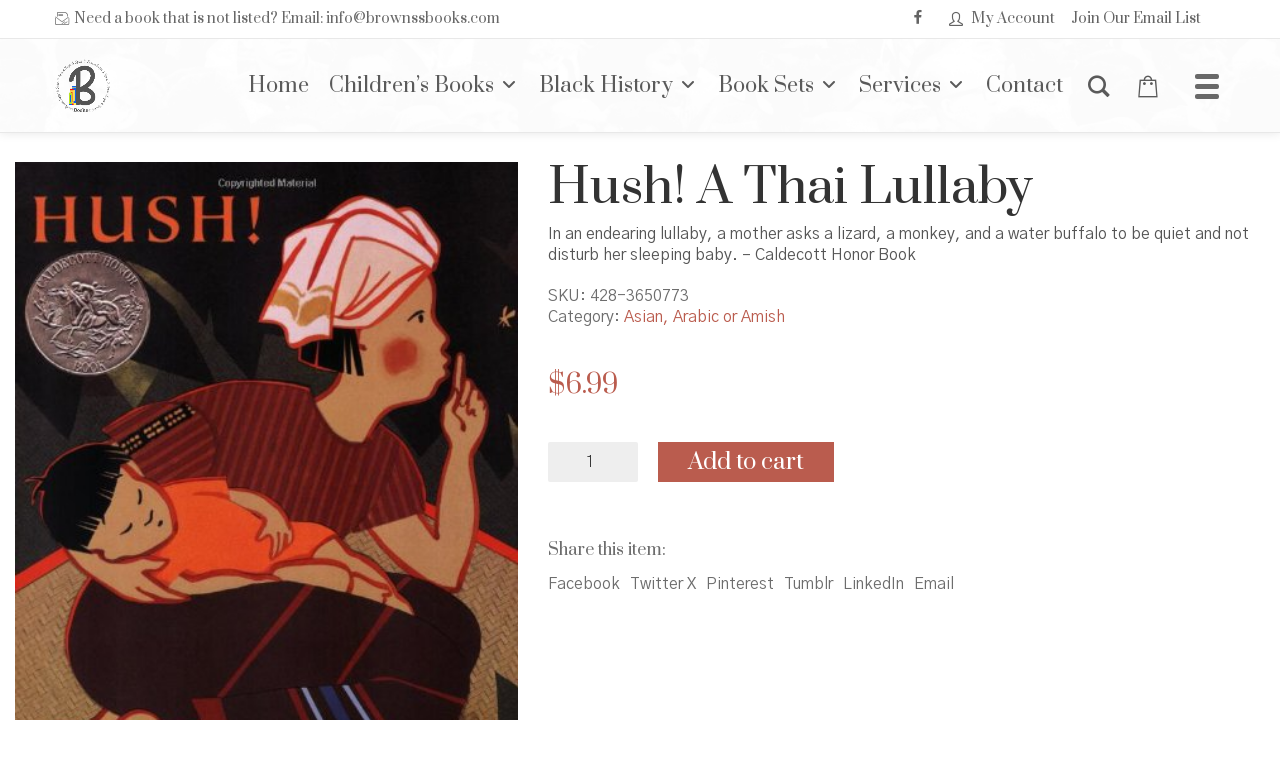

--- FILE ---
content_type: text/html; charset=UTF-8
request_url: https://brownssbooks.com/product/hush-a-thai-lullaby/
body_size: 32518
content:
<!DOCTYPE html>

<html class="no-js" lang="en-US">
<head>
    <meta charset="UTF-8">
    <meta name="viewport" content="width=device-width, initial-scale=1.0">

	<title>Hush!  A Thai Lullaby &#8211; Brown Sugar &amp; Spice Books</title>
<link rel="preconnect" href="https://fonts.googleapis.com">
<link rel="preconnect" href="https://fonts.gstatic.com" crossorigin>
<link rel="preload" href="https://fonts.gstatic.com/s/gothica1/v8/CSR44z5ZnPydRjlCCwlCwOUKTfl8tORnAWCmQF9eP3_Jw8Kq0NHbEvCS7w.0.woff2" as="font" type="font/woff2" crossorigin>
<link rel="preload" href="https://fonts.gstatic.com/s/gothica1/v8/CSR44z5ZnPydRjlCCwlCwOUKTfl8tORnAWCmQF9eP3_Jw8Kq0NHbEvCS7w.2.woff2" as="font" type="font/woff2" crossorigin>
<link rel="preload" href="https://fonts.gstatic.com/s/gothica1/v8/CSR44z5ZnPydRjlCCwlCwOUKTfl8tORnAWCmQF9eP3_Jw8Kq0NHbEvCS7w.3.woff2" as="font" type="font/woff2" crossorigin>
<link rel="preload" href="https://fonts.gstatic.com/s/gothica1/v8/CSR44z5ZnPydRjlCCwlCwOUKTfl8tORnAWCmQF9eP3_Jw8Kq0NHbEvCS7w.4.woff2" as="font" type="font/woff2" crossorigin>
<link rel="preload" href="https://fonts.gstatic.com/s/gothica1/v8/CSR44z5ZnPydRjlCCwlCwOUKTfl8tORnAWCmQF9eP3_Jw8Kq0NHbEvCS7w.5.woff2" as="font" type="font/woff2" crossorigin>
<link rel="preload" href="https://fonts.gstatic.com/s/gothica1/v8/CSR44z5ZnPydRjlCCwlCwOUKTfl8tORnAWCmQF9eP3_Jw8Kq0NHbEvCS7w.6.woff2" as="font" type="font/woff2" crossorigin>
<link rel="preload" href="https://fonts.gstatic.com/s/gothica1/v8/CSR44z5ZnPydRjlCCwlCwOUKTfl8tORnAWCmQF9eP3_Jw8Kq0NHbEvCS7w.7.woff2" as="font" type="font/woff2" crossorigin>
<link rel="preload" href="https://fonts.gstatic.com/s/gothica1/v8/CSR44z5ZnPydRjlCCwlCwOUKTfl8tORnAWCmQF9eP3_Jw8Kq0NHbEvCS7w.8.woff2" as="font" type="font/woff2" crossorigin>
<link rel="preload" href="https://fonts.gstatic.com/s/gothica1/v8/CSR44z5ZnPydRjlCCwlCwOUKTfl8tORnAWCmQF9eP3_Jw8Kq0NHbEvCS7w.9.woff2" as="font" type="font/woff2" crossorigin>
<link rel="preload" href="https://fonts.gstatic.com/s/gothica1/v8/CSR44z5ZnPydRjlCCwlCwOUKTfl8tORnAWCmQF9eP3_Jw8Kq0NHbEvCS7w.10.woff2" as="font" type="font/woff2" crossorigin>
<link rel="preload" href="https://fonts.gstatic.com/s/gothica1/v8/CSR44z5ZnPydRjlCCwlCwOUKTfl8tORnAWCmQF9eP3_Jw8Kq0NHbEvCS7w.11.woff2" as="font" type="font/woff2" crossorigin>
<link rel="preload" href="https://fonts.gstatic.com/s/gothica1/v8/CSR44z5ZnPydRjlCCwlCwOUKTfl8tORnAWCmQF9eP3_Jw8Kq0NHbEvCS7w.12.woff2" as="font" type="font/woff2" crossorigin>
<link rel="preload" href="https://fonts.gstatic.com/s/gothica1/v8/CSR44z5ZnPydRjlCCwlCwOUKTfl8tORnAWCmQF9eP3_Jw8Kq0NHbEvCS7w.13.woff2" as="font" type="font/woff2" crossorigin>
<link rel="preload" href="https://fonts.gstatic.com/s/gothica1/v8/CSR44z5ZnPydRjlCCwlCwOUKTfl8tORnAWCmQF9eP3_Jw8Kq0NHbEvCS7w.14.woff2" as="font" type="font/woff2" crossorigin>
<link rel="preload" href="https://fonts.gstatic.com/s/gothica1/v8/CSR44z5ZnPydRjlCCwlCwOUKTfl8tORnAWCmQF9eP3_Jw8Kq0NHbEvCS7w.15.woff2" as="font" type="font/woff2" crossorigin>
<link rel="preload" href="https://fonts.gstatic.com/s/gothica1/v8/CSR44z5ZnPydRjlCCwlCwOUKTfl8tORnAWCmQF9eP3_Jw8Kq0NHbEvCS7w.16.woff2" as="font" type="font/woff2" crossorigin>
<link rel="preload" href="https://fonts.gstatic.com/s/gothica1/v8/CSR44z5ZnPydRjlCCwlCwOUKTfl8tORnAWCmQF9eP3_Jw8Kq0NHbEvCS7w.17.woff2" as="font" type="font/woff2" crossorigin>
<link rel="preload" href="https://fonts.gstatic.com/s/gothica1/v8/CSR44z5ZnPydRjlCCwlCwOUKTfl8tORnAWCmQF9eP3_Jw8Kq0NHbEvCS7w.18.woff2" as="font" type="font/woff2" crossorigin>
<link rel="preload" href="https://fonts.gstatic.com/s/gothica1/v8/CSR44z5ZnPydRjlCCwlCwOUKTfl8tORnAWCmQF9eP3_Jw8Kq0NHbEvCS7w.19.woff2" as="font" type="font/woff2" crossorigin>
<link rel="preload" href="https://fonts.gstatic.com/s/gothica1/v8/CSR44z5ZnPydRjlCCwlCwOUKTfl8tORnAWCmQF9eP3_Jw8Kq0NHbEvCS7w.20.woff2" as="font" type="font/woff2" crossorigin>
<link rel="preload" href="https://fonts.gstatic.com/s/gothica1/v8/CSR44z5ZnPydRjlCCwlCwOUKTfl8tORnAWCmQF9eP3_Jw8Kq0NHbEvCS7w.21.woff2" as="font" type="font/woff2" crossorigin>
<link rel="preload" href="https://fonts.gstatic.com/s/gothica1/v8/CSR44z5ZnPydRjlCCwlCwOUKTfl8tORnAWCmQF9eP3_Jw8Kq0NHbEvCS7w.22.woff2" as="font" type="font/woff2" crossorigin>
<link rel="preload" href="https://fonts.gstatic.com/s/gothica1/v8/CSR44z5ZnPydRjlCCwlCwOUKTfl8tORnAWCmQF9eP3_Jw8Kq0NHbEvCS7w.23.woff2" as="font" type="font/woff2" crossorigin>
<link rel="preload" href="https://fonts.gstatic.com/s/gothica1/v8/CSR44z5ZnPydRjlCCwlCwOUKTfl8tORnAWCmQF9eP3_Jw8Kq0NHbEvCS7w.24.woff2" as="font" type="font/woff2" crossorigin>
<link rel="preload" href="https://fonts.gstatic.com/s/gothica1/v8/CSR44z5ZnPydRjlCCwlCwOUKTfl8tORnAWCmQF9eP3_Jw8Kq0NHbEvCS7w.25.woff2" as="font" type="font/woff2" crossorigin>
<link rel="preload" href="https://fonts.gstatic.com/s/gothica1/v8/CSR44z5ZnPydRjlCCwlCwOUKTfl8tORnAWCmQF9eP3_Jw8Kq0NHbEvCS7w.26.woff2" as="font" type="font/woff2" crossorigin>
<link rel="preload" href="https://fonts.gstatic.com/s/gothica1/v8/CSR44z5ZnPydRjlCCwlCwOUKTfl8tORnAWCmQF9eP3_Jw8Kq0NHbEvCS7w.27.woff2" as="font" type="font/woff2" crossorigin>
<link rel="preload" href="https://fonts.gstatic.com/s/gothica1/v8/CSR44z5ZnPydRjlCCwlCwOUKTfl8tORnAWCmQF9eP3_Jw8Kq0NHbEvCS7w.28.woff2" as="font" type="font/woff2" crossorigin>
<link rel="preload" href="https://fonts.gstatic.com/s/gothica1/v8/CSR44z5ZnPydRjlCCwlCwOUKTfl8tORnAWCmQF9eP3_Jw8Kq0NHbEvCS7w.29.woff2" as="font" type="font/woff2" crossorigin>
<link rel="preload" href="https://fonts.gstatic.com/s/gothica1/v8/CSR44z5ZnPydRjlCCwlCwOUKTfl8tORnAWCmQF9eP3_Jw8Kq0NHbEvCS7w.30.woff2" as="font" type="font/woff2" crossorigin>
<link rel="preload" href="https://fonts.gstatic.com/s/gothica1/v8/CSR44z5ZnPydRjlCCwlCwOUKTfl8tORnAWCmQF9eP3_Jw8Kq0NHbEvCS7w.31.woff2" as="font" type="font/woff2" crossorigin>
<link rel="preload" href="https://fonts.gstatic.com/s/gothica1/v8/CSR44z5ZnPydRjlCCwlCwOUKTfl8tORnAWCmQF9eP3_Jw8Kq0NHbEvCS7w.32.woff2" as="font" type="font/woff2" crossorigin>
<link rel="preload" href="https://fonts.gstatic.com/s/gothica1/v8/CSR44z5ZnPydRjlCCwlCwOUKTfl8tORnAWCmQF9eP3_Jw8Kq0NHbEvCS7w.33.woff2" as="font" type="font/woff2" crossorigin>
<link rel="preload" href="https://fonts.gstatic.com/s/gothica1/v8/CSR44z5ZnPydRjlCCwlCwOUKTfl8tORnAWCmQF9eP3_Jw8Kq0NHbEvCS7w.34.woff2" as="font" type="font/woff2" crossorigin>
<link rel="preload" href="https://fonts.gstatic.com/s/gothica1/v8/CSR44z5ZnPydRjlCCwlCwOUKTfl8tORnAWCmQF9eP3_Jw8Kq0NHbEvCS7w.35.woff2" as="font" type="font/woff2" crossorigin>
<link rel="preload" href="https://fonts.gstatic.com/s/gothica1/v8/CSR44z5ZnPydRjlCCwlCwOUKTfl8tORnAWCmQF9eP3_Jw8Kq0NHbEvCS7w.36.woff2" as="font" type="font/woff2" crossorigin>
<link rel="preload" href="https://fonts.gstatic.com/s/gothica1/v8/CSR44z5ZnPydRjlCCwlCwOUKTfl8tORnAWCmQF9eP3_Jw8Kq0NHbEvCS7w.37.woff2" as="font" type="font/woff2" crossorigin>
<link rel="preload" href="https://fonts.gstatic.com/s/gothica1/v8/CSR44z5ZnPydRjlCCwlCwOUKTfl8tORnAWCmQF9eP3_Jw8Kq0NHbEvCS7w.38.woff2" as="font" type="font/woff2" crossorigin>
<link rel="preload" href="https://fonts.gstatic.com/s/gothica1/v8/CSR44z5ZnPydRjlCCwlCwOUKTfl8tORnAWCmQF9eP3_Jw8Kq0NHbEvCS7w.39.woff2" as="font" type="font/woff2" crossorigin>
<link rel="preload" href="https://fonts.gstatic.com/s/gothica1/v8/CSR44z5ZnPydRjlCCwlCwOUKTfl8tORnAWCmQF9eP3_Jw8Kq0NHbEvCS7w.40.woff2" as="font" type="font/woff2" crossorigin>
<link rel="preload" href="https://fonts.gstatic.com/s/gothica1/v8/CSR44z5ZnPydRjlCCwlCwOUKTfl8tORnAWCmQF9eP3_Jw8Kq0NHbEvCS7w.41.woff2" as="font" type="font/woff2" crossorigin>
<link rel="preload" href="https://fonts.gstatic.com/s/gothica1/v8/CSR44z5ZnPydRjlCCwlCwOUKTfl8tORnAWCmQF9eP3_Jw8Kq0NHbEvCS7w.42.woff2" as="font" type="font/woff2" crossorigin>
<link rel="preload" href="https://fonts.gstatic.com/s/gothica1/v8/CSR44z5ZnPydRjlCCwlCwOUKTfl8tORnAWCmQF9eP3_Jw8Kq0NHbEvCS7w.43.woff2" as="font" type="font/woff2" crossorigin>
<link rel="preload" href="https://fonts.gstatic.com/s/gothica1/v8/CSR44z5ZnPydRjlCCwlCwOUKTfl8tORnAWCmQF9eP3_Jw8Kq0NHbEvCS7w.44.woff2" as="font" type="font/woff2" crossorigin>
<link rel="preload" href="https://fonts.gstatic.com/s/gothica1/v8/CSR44z5ZnPydRjlCCwlCwOUKTfl8tORnAWCmQF9eP3_Jw8Kq0NHbEvCS7w.45.woff2" as="font" type="font/woff2" crossorigin>
<link rel="preload" href="https://fonts.gstatic.com/s/gothica1/v8/CSR44z5ZnPydRjlCCwlCwOUKTfl8tORnAWCmQF9eP3_Jw8Kq0NHbEvCS7w.46.woff2" as="font" type="font/woff2" crossorigin>
<link rel="preload" href="https://fonts.gstatic.com/s/gothica1/v8/CSR44z5ZnPydRjlCCwlCwOUKTfl8tORnAWCmQF9eP3_Jw8Kq0NHbEvCS7w.47.woff2" as="font" type="font/woff2" crossorigin>
<link rel="preload" href="https://fonts.gstatic.com/s/gothica1/v8/CSR44z5ZnPydRjlCCwlCwOUKTfl8tORnAWCmQF9eP3_Jw8Kq0NHbEvCS7w.48.woff2" as="font" type="font/woff2" crossorigin>
<link rel="preload" href="https://fonts.gstatic.com/s/gothica1/v8/CSR44z5ZnPydRjlCCwlCwOUKTfl8tORnAWCmQF9eP3_Jw8Kq0NHbEvCS7w.49.woff2" as="font" type="font/woff2" crossorigin>
<link rel="preload" href="https://fonts.gstatic.com/s/gothica1/v8/CSR44z5ZnPydRjlCCwlCwOUKTfl8tORnAWCmQF9eP3_Jw8Kq0NHbEvCS7w.50.woff2" as="font" type="font/woff2" crossorigin>
<link rel="preload" href="https://fonts.gstatic.com/s/gothica1/v8/CSR44z5ZnPydRjlCCwlCwOUKTfl8tORnAWCmQF9eP3_Jw8Kq0NHbEvCS7w.51.woff2" as="font" type="font/woff2" crossorigin>
<link rel="preload" href="https://fonts.gstatic.com/s/gothica1/v8/CSR44z5ZnPydRjlCCwlCwOUKTfl8tORnAWCmQF9eP3_Jw8Kq0NHbEvCS7w.52.woff2" as="font" type="font/woff2" crossorigin>
<link rel="preload" href="https://fonts.gstatic.com/s/gothica1/v8/CSR44z5ZnPydRjlCCwlCwOUKTfl8tORnAWCmQF9eP3_Jw8Kq0NHbEvCS7w.53.woff2" as="font" type="font/woff2" crossorigin>
<link rel="preload" href="https://fonts.gstatic.com/s/gothica1/v8/CSR44z5ZnPydRjlCCwlCwOUKTfl8tORnAWCmQF9eP3_Jw8Kq0NHbEvCS7w.54.woff2" as="font" type="font/woff2" crossorigin>
<link rel="preload" href="https://fonts.gstatic.com/s/gothica1/v8/CSR44z5ZnPydRjlCCwlCwOUKTfl8tORnAWCmQF9eP3_Jw8Kq0NHbEvCS7w.55.woff2" as="font" type="font/woff2" crossorigin>
<link rel="preload" href="https://fonts.gstatic.com/s/gothica1/v8/CSR44z5ZnPydRjlCCwlCwOUKTfl8tORnAWCmQF9eP3_Jw8Kq0NHbEvCS7w.56.woff2" as="font" type="font/woff2" crossorigin>
<link rel="preload" href="https://fonts.gstatic.com/s/gothica1/v8/CSR44z5ZnPydRjlCCwlCwOUKTfl8tORnAWCmQF9eP3_Jw8Kq0NHbEvCS7w.57.woff2" as="font" type="font/woff2" crossorigin>
<link rel="preload" href="https://fonts.gstatic.com/s/gothica1/v8/CSR44z5ZnPydRjlCCwlCwOUKTfl8tORnAWCmQF9eP3_Jw8Kq0NHbEvCS7w.58.woff2" as="font" type="font/woff2" crossorigin>
<link rel="preload" href="https://fonts.gstatic.com/s/gothica1/v8/CSR44z5ZnPydRjlCCwlCwOUKTfl8tORnAWCmQF9eP3_Jw8Kq0NHbEvCS7w.59.woff2" as="font" type="font/woff2" crossorigin>
<link rel="preload" href="https://fonts.gstatic.com/s/gothica1/v8/CSR44z5ZnPydRjlCCwlCwOUKTfl8tORnAWCmQF9eP3_Jw8Kq0NHbEvCS7w.60.woff2" as="font" type="font/woff2" crossorigin>
<link rel="preload" href="https://fonts.gstatic.com/s/gothica1/v8/CSR44z5ZnPydRjlCCwlCwOUKTfl8tORnAWCmQF9eP3_Jw8Kq0NHbEvCS7w.61.woff2" as="font" type="font/woff2" crossorigin>
<link rel="preload" href="https://fonts.gstatic.com/s/gothica1/v8/CSR44z5ZnPydRjlCCwlCwOUKTfl8tORnAWCmQF9eP3_Jw8Kq0NHbEvCS7w.62.woff2" as="font" type="font/woff2" crossorigin>
<link rel="preload" href="https://fonts.gstatic.com/s/gothica1/v8/CSR44z5ZnPydRjlCCwlCwOUKTfl8tORnAWCmQF9eP3_Jw8Kq0NHbEvCS7w.63.woff2" as="font" type="font/woff2" crossorigin>
<link rel="preload" href="https://fonts.gstatic.com/s/gothica1/v8/CSR44z5ZnPydRjlCCwlCwOUKTfl8tORnAWCmQF9eP3_Jw8Kq0NHbEvCS7w.64.woff2" as="font" type="font/woff2" crossorigin>
<link rel="preload" href="https://fonts.gstatic.com/s/gothica1/v8/CSR44z5ZnPydRjlCCwlCwOUKTfl8tORnAWCmQF9eP3_Jw8Kq0NHbEvCS7w.65.woff2" as="font" type="font/woff2" crossorigin>
<link rel="preload" href="https://fonts.gstatic.com/s/gothica1/v8/CSR44z5ZnPydRjlCCwlCwOUKTfl8tORnAWCmQF9eP3_Jw8Kq0NHbEvCS7w.93.woff2" as="font" type="font/woff2" crossorigin>
<link rel="preload" href="https://fonts.gstatic.com/s/gothica1/v8/CSR44z5ZnPydRjlCCwlCwOUKTfl8tORnAWCmQF9eP3_Jw8Kq0NHbEvCS7w.94.woff2" as="font" type="font/woff2" crossorigin>
<link rel="preload" href="https://fonts.gstatic.com/s/gothica1/v8/CSR44z5ZnPydRjlCCwlCwOUKTfl8tORnAWCmQF9eP3_Jw8Kq0NHbEvCS7w.95.woff2" as="font" type="font/woff2" crossorigin>
<link rel="preload" href="https://fonts.gstatic.com/s/gothica1/v8/CSR44z5ZnPydRjlCCwlCwOUKTfl8tORnAWCmQF9eP3_Jw8Kq0NHbEvCS7w.96.woff2" as="font" type="font/woff2" crossorigin>
<link rel="preload" href="https://fonts.gstatic.com/s/gothica1/v8/CSR44z5ZnPydRjlCCwlCwOUKTfl8tORnAWCmQF9eP3_Jw8Kq0NHbEvCS7w.97.woff2" as="font" type="font/woff2" crossorigin>
<link rel="preload" href="https://fonts.gstatic.com/s/gothica1/v8/CSR44z5ZnPydRjlCCwlCwOUKTfl8tORnAWCmQF9eP3_Jw8Kq0NHbEvCS7w.98.woff2" as="font" type="font/woff2" crossorigin>
<link rel="preload" href="https://fonts.gstatic.com/s/gothica1/v8/CSR44z5ZnPydRjlCCwlCwOUKTfl8tORnAWCmQF9eP3_Jw8Kq0NHbEvCS7w.99.woff2" as="font" type="font/woff2" crossorigin>
<link rel="preload" href="https://fonts.gstatic.com/s/gothica1/v8/CSR44z5ZnPydRjlCCwlCwOUKTfl8tORnAWCmQF9eP3_Jw8Kq0NHbEvCS7w.100.woff2" as="font" type="font/woff2" crossorigin>
<link rel="preload" href="https://fonts.gstatic.com/s/gothica1/v8/CSR44z5ZnPydRjlCCwlCwOUKTfl8tORnAWCmQF9eP3_Jw8Kq0NHbEvCS7w.101.woff2" as="font" type="font/woff2" crossorigin>
<link rel="preload" href="https://fonts.gstatic.com/s/gothica1/v8/CSR44z5ZnPydRjlCCwlCwOUKTfl8tORnAWCmQF9eP3_Jw8Kq0NHbEvCS7w.102.woff2" as="font" type="font/woff2" crossorigin>
<link rel="preload" href="https://fonts.gstatic.com/s/gothica1/v8/CSR44z5ZnPydRjlCCwlCwOUKTfl8tORnAWCmQF9eP3_Jw8Kq0NHbEvCS7w.103.woff2" as="font" type="font/woff2" crossorigin>
<link rel="preload" href="https://fonts.gstatic.com/s/gothica1/v8/CSR44z5ZnPydRjlCCwlCwOUKTfl8tORnAWCmQF9eP3_Jw8Kq0NHbEvCS7w.104.woff2" as="font" type="font/woff2" crossorigin>
<link rel="preload" href="https://fonts.gstatic.com/s/gothica1/v8/CSR44z5ZnPydRjlCCwlCwOUKTfl8tORnAWCmQF9eP3_Jw8Kq0NHbEvCS7w.105.woff2" as="font" type="font/woff2" crossorigin>
<link rel="preload" href="https://fonts.gstatic.com/s/gothica1/v8/CSR44z5ZnPydRjlCCwlCwOUKTfl8tORnAWCmQF9eP3_Jw8Kq0NHbEvCS7w.106.woff2" as="font" type="font/woff2" crossorigin>
<link rel="preload" href="https://fonts.gstatic.com/s/gothica1/v8/CSR44z5ZnPydRjlCCwlCwOUKTfl8tORnAWCmQF9eP3_Jw8Kq0NHbEvCS7w.107.woff2" as="font" type="font/woff2" crossorigin>
<link rel="preload" href="https://fonts.gstatic.com/s/gothica1/v8/CSR44z5ZnPydRjlCCwlCwOUKTfl8tORnAWCmQF9eP3_Jw8Kq0NHbEvCS7w.108.woff2" as="font" type="font/woff2" crossorigin>
<link rel="preload" href="https://fonts.gstatic.com/s/gothica1/v8/CSR44z5ZnPydRjlCCwlCwOUKTfl8tORnAWCmQF9eP3_Jw8Kq0NHbEvCS7w.109.woff2" as="font" type="font/woff2" crossorigin>
<link rel="preload" href="https://fonts.gstatic.com/s/gothica1/v8/CSR44z5ZnPydRjlCCwlCwOUKTfl8tORnAWCmQF9eP3_Jw8Kq0NHbEvCS7w.110.woff2" as="font" type="font/woff2" crossorigin>
<link rel="preload" href="https://fonts.gstatic.com/s/gothica1/v8/CSR44z5ZnPydRjlCCwlCwOUKTfl8tORnAWCmQF9eP3_Jw8Kq0NHbEvCS7w.111.woff2" as="font" type="font/woff2" crossorigin>
<link rel="preload" href="https://fonts.gstatic.com/s/gothica1/v8/CSR44z5ZnPydRjlCCwlCwOUKTfl8tORnAWCmQF9eP3_Jw8Kq0NHbEvCS7w.112.woff2" as="font" type="font/woff2" crossorigin>
<link rel="preload" href="https://fonts.gstatic.com/s/gothica1/v8/CSR44z5ZnPydRjlCCwlCwOUKTfl8tORnAWCmQF9eP3_Jw8Kq0NHbEvCS7w.113.woff2" as="font" type="font/woff2" crossorigin>
<link rel="preload" href="https://fonts.gstatic.com/s/gothica1/v8/CSR44z5ZnPydRjlCCwlCwOUKTfl8tORnAWCmQF9eP3_Jw8Kq0NHbEvCS7w.114.woff2" as="font" type="font/woff2" crossorigin>
<link rel="preload" href="https://fonts.gstatic.com/s/gothica1/v8/CSR44z5ZnPydRjlCCwlCwOUKTfl8tORnAWCmQF9eP3_Jw8Kq0NHbEvCS7w.115.woff2" as="font" type="font/woff2" crossorigin>
<link rel="preload" href="https://fonts.gstatic.com/s/gothica1/v8/CSR44z5ZnPydRjlCCwlCwOUKTfl8tORnAWCmQF9eP3_Jw8Kq0NHbEvCS7w.116.woff2" as="font" type="font/woff2" crossorigin>
<link rel="preload" href="https://fonts.gstatic.com/s/gothica1/v8/CSR44z5ZnPydRjlCCwlCwOUKTfl8tORnAWCmQF9eP3_Jw8Kq0NHbEvCS7w.117.woff2" as="font" type="font/woff2" crossorigin>
<link rel="preload" href="https://fonts.gstatic.com/s/gothica1/v8/CSR44z5ZnPydRjlCCwlCwOUKTfl8tORnAWCmQF9eP3_Jw8Kq0NHbEvCS7w.118.woff2" as="font" type="font/woff2" crossorigin>
<link rel="preload" href="https://fonts.gstatic.com/s/gothica1/v8/CSR44z5ZnPydRjlCCwlCwOUKTfl8tORnAWCmQF9eP3_Jw8Kq0NHbEvCS7w.119.woff2" as="font" type="font/woff2" crossorigin>
<link rel="preload" href="https://fonts.gstatic.com/s/gothica1/v8/CSR94z5ZnPydRjlCCwl6ac0oQNM8ru4reAXaTlFCBXrC-se62sS-fg.0.woff2" as="font" type="font/woff2" crossorigin>
<link rel="preload" href="https://fonts.gstatic.com/s/gothica1/v8/CSR94z5ZnPydRjlCCwl6ac0oQNM8ru4reAXaTlFCBXrC-se62sS-fg.2.woff2" as="font" type="font/woff2" crossorigin>
<link rel="preload" href="https://fonts.gstatic.com/s/gothica1/v8/CSR94z5ZnPydRjlCCwl6ac0oQNM8ru4reAXaTlFCBXrC-se62sS-fg.3.woff2" as="font" type="font/woff2" crossorigin>
<link rel="preload" href="https://fonts.gstatic.com/s/gothica1/v8/CSR94z5ZnPydRjlCCwl6ac0oQNM8ru4reAXaTlFCBXrC-se62sS-fg.4.woff2" as="font" type="font/woff2" crossorigin>
<link rel="preload" href="https://fonts.gstatic.com/s/gothica1/v8/CSR94z5ZnPydRjlCCwl6ac0oQNM8ru4reAXaTlFCBXrC-se62sS-fg.5.woff2" as="font" type="font/woff2" crossorigin>
<link rel="preload" href="https://fonts.gstatic.com/s/gothica1/v8/CSR94z5ZnPydRjlCCwl6ac0oQNM8ru4reAXaTlFCBXrC-se62sS-fg.6.woff2" as="font" type="font/woff2" crossorigin>
<link rel="preload" href="https://fonts.gstatic.com/s/gothica1/v8/CSR94z5ZnPydRjlCCwl6ac0oQNM8ru4reAXaTlFCBXrC-se62sS-fg.7.woff2" as="font" type="font/woff2" crossorigin>
<link rel="preload" href="https://fonts.gstatic.com/s/gothica1/v8/CSR94z5ZnPydRjlCCwl6ac0oQNM8ru4reAXaTlFCBXrC-se62sS-fg.8.woff2" as="font" type="font/woff2" crossorigin>
<link rel="preload" href="https://fonts.gstatic.com/s/gothica1/v8/CSR94z5ZnPydRjlCCwl6ac0oQNM8ru4reAXaTlFCBXrC-se62sS-fg.9.woff2" as="font" type="font/woff2" crossorigin>
<link rel="preload" href="https://fonts.gstatic.com/s/gothica1/v8/CSR94z5ZnPydRjlCCwl6ac0oQNM8ru4reAXaTlFCBXrC-se62sS-fg.10.woff2" as="font" type="font/woff2" crossorigin>
<link rel="preload" href="https://fonts.gstatic.com/s/gothica1/v8/CSR94z5ZnPydRjlCCwl6ac0oQNM8ru4reAXaTlFCBXrC-se62sS-fg.11.woff2" as="font" type="font/woff2" crossorigin>
<link rel="preload" href="https://fonts.gstatic.com/s/gothica1/v8/CSR94z5ZnPydRjlCCwl6ac0oQNM8ru4reAXaTlFCBXrC-se62sS-fg.12.woff2" as="font" type="font/woff2" crossorigin>
<link rel="preload" href="https://fonts.gstatic.com/s/gothica1/v8/CSR94z5ZnPydRjlCCwl6ac0oQNM8ru4reAXaTlFCBXrC-se62sS-fg.13.woff2" as="font" type="font/woff2" crossorigin>
<link rel="preload" href="https://fonts.gstatic.com/s/gothica1/v8/CSR94z5ZnPydRjlCCwl6ac0oQNM8ru4reAXaTlFCBXrC-se62sS-fg.14.woff2" as="font" type="font/woff2" crossorigin>
<link rel="preload" href="https://fonts.gstatic.com/s/gothica1/v8/CSR94z5ZnPydRjlCCwl6ac0oQNM8ru4reAXaTlFCBXrC-se62sS-fg.15.woff2" as="font" type="font/woff2" crossorigin>
<link rel="preload" href="https://fonts.gstatic.com/s/gothica1/v8/CSR94z5ZnPydRjlCCwl6ac0oQNM8ru4reAXaTlFCBXrC-se62sS-fg.16.woff2" as="font" type="font/woff2" crossorigin>
<link rel="preload" href="https://fonts.gstatic.com/s/gothica1/v8/CSR94z5ZnPydRjlCCwl6ac0oQNM8ru4reAXaTlFCBXrC-se62sS-fg.17.woff2" as="font" type="font/woff2" crossorigin>
<link rel="preload" href="https://fonts.gstatic.com/s/gothica1/v8/CSR94z5ZnPydRjlCCwl6ac0oQNM8ru4reAXaTlFCBXrC-se62sS-fg.18.woff2" as="font" type="font/woff2" crossorigin>
<link rel="preload" href="https://fonts.gstatic.com/s/gothica1/v8/CSR94z5ZnPydRjlCCwl6ac0oQNM8ru4reAXaTlFCBXrC-se62sS-fg.19.woff2" as="font" type="font/woff2" crossorigin>
<link rel="preload" href="https://fonts.gstatic.com/s/gothica1/v8/CSR94z5ZnPydRjlCCwl6ac0oQNM8ru4reAXaTlFCBXrC-se62sS-fg.20.woff2" as="font" type="font/woff2" crossorigin>
<link rel="preload" href="https://fonts.gstatic.com/s/gothica1/v8/CSR94z5ZnPydRjlCCwl6ac0oQNM8ru4reAXaTlFCBXrC-se62sS-fg.21.woff2" as="font" type="font/woff2" crossorigin>
<link rel="preload" href="https://fonts.gstatic.com/s/gothica1/v8/CSR94z5ZnPydRjlCCwl6ac0oQNM8ru4reAXaTlFCBXrC-se62sS-fg.22.woff2" as="font" type="font/woff2" crossorigin>
<link rel="preload" href="https://fonts.gstatic.com/s/gothica1/v8/CSR94z5ZnPydRjlCCwl6ac0oQNM8ru4reAXaTlFCBXrC-se62sS-fg.23.woff2" as="font" type="font/woff2" crossorigin>
<link rel="preload" href="https://fonts.gstatic.com/s/gothica1/v8/CSR94z5ZnPydRjlCCwl6ac0oQNM8ru4reAXaTlFCBXrC-se62sS-fg.24.woff2" as="font" type="font/woff2" crossorigin>
<link rel="preload" href="https://fonts.gstatic.com/s/gothica1/v8/CSR94z5ZnPydRjlCCwl6ac0oQNM8ru4reAXaTlFCBXrC-se62sS-fg.25.woff2" as="font" type="font/woff2" crossorigin>
<link rel="preload" href="https://fonts.gstatic.com/s/gothica1/v8/CSR94z5ZnPydRjlCCwl6ac0oQNM8ru4reAXaTlFCBXrC-se62sS-fg.26.woff2" as="font" type="font/woff2" crossorigin>
<link rel="preload" href="https://fonts.gstatic.com/s/gothica1/v8/CSR94z5ZnPydRjlCCwl6ac0oQNM8ru4reAXaTlFCBXrC-se62sS-fg.27.woff2" as="font" type="font/woff2" crossorigin>
<link rel="preload" href="https://fonts.gstatic.com/s/gothica1/v8/CSR94z5ZnPydRjlCCwl6ac0oQNM8ru4reAXaTlFCBXrC-se62sS-fg.28.woff2" as="font" type="font/woff2" crossorigin>
<link rel="preload" href="https://fonts.gstatic.com/s/gothica1/v8/CSR94z5ZnPydRjlCCwl6ac0oQNM8ru4reAXaTlFCBXrC-se62sS-fg.29.woff2" as="font" type="font/woff2" crossorigin>
<link rel="preload" href="https://fonts.gstatic.com/s/gothica1/v8/CSR94z5ZnPydRjlCCwl6ac0oQNM8ru4reAXaTlFCBXrC-se62sS-fg.30.woff2" as="font" type="font/woff2" crossorigin>
<link rel="preload" href="https://fonts.gstatic.com/s/gothica1/v8/CSR94z5ZnPydRjlCCwl6ac0oQNM8ru4reAXaTlFCBXrC-se62sS-fg.31.woff2" as="font" type="font/woff2" crossorigin>
<link rel="preload" href="https://fonts.gstatic.com/s/gothica1/v8/CSR94z5ZnPydRjlCCwl6ac0oQNM8ru4reAXaTlFCBXrC-se62sS-fg.32.woff2" as="font" type="font/woff2" crossorigin>
<link rel="preload" href="https://fonts.gstatic.com/s/gothica1/v8/CSR94z5ZnPydRjlCCwl6ac0oQNM8ru4reAXaTlFCBXrC-se62sS-fg.33.woff2" as="font" type="font/woff2" crossorigin>
<link rel="preload" href="https://fonts.gstatic.com/s/gothica1/v8/CSR94z5ZnPydRjlCCwl6ac0oQNM8ru4reAXaTlFCBXrC-se62sS-fg.34.woff2" as="font" type="font/woff2" crossorigin>
<link rel="preload" href="https://fonts.gstatic.com/s/gothica1/v8/CSR94z5ZnPydRjlCCwl6ac0oQNM8ru4reAXaTlFCBXrC-se62sS-fg.35.woff2" as="font" type="font/woff2" crossorigin>
<link rel="preload" href="https://fonts.gstatic.com/s/gothica1/v8/CSR94z5ZnPydRjlCCwl6ac0oQNM8ru4reAXaTlFCBXrC-se62sS-fg.36.woff2" as="font" type="font/woff2" crossorigin>
<link rel="preload" href="https://fonts.gstatic.com/s/gothica1/v8/CSR94z5ZnPydRjlCCwl6ac0oQNM8ru4reAXaTlFCBXrC-se62sS-fg.37.woff2" as="font" type="font/woff2" crossorigin>
<link rel="preload" href="https://fonts.gstatic.com/s/gothica1/v8/CSR94z5ZnPydRjlCCwl6ac0oQNM8ru4reAXaTlFCBXrC-se62sS-fg.38.woff2" as="font" type="font/woff2" crossorigin>
<link rel="preload" href="https://fonts.gstatic.com/s/gothica1/v8/CSR94z5ZnPydRjlCCwl6ac0oQNM8ru4reAXaTlFCBXrC-se62sS-fg.39.woff2" as="font" type="font/woff2" crossorigin>
<link rel="preload" href="https://fonts.gstatic.com/s/gothica1/v8/CSR94z5ZnPydRjlCCwl6ac0oQNM8ru4reAXaTlFCBXrC-se62sS-fg.40.woff2" as="font" type="font/woff2" crossorigin>
<link rel="preload" href="https://fonts.gstatic.com/s/gothica1/v8/CSR94z5ZnPydRjlCCwl6ac0oQNM8ru4reAXaTlFCBXrC-se62sS-fg.41.woff2" as="font" type="font/woff2" crossorigin>
<link rel="preload" href="https://fonts.gstatic.com/s/gothica1/v8/CSR94z5ZnPydRjlCCwl6ac0oQNM8ru4reAXaTlFCBXrC-se62sS-fg.42.woff2" as="font" type="font/woff2" crossorigin>
<link rel="preload" href="https://fonts.gstatic.com/s/gothica1/v8/CSR94z5ZnPydRjlCCwl6ac0oQNM8ru4reAXaTlFCBXrC-se62sS-fg.43.woff2" as="font" type="font/woff2" crossorigin>
<link rel="preload" href="https://fonts.gstatic.com/s/gothica1/v8/CSR94z5ZnPydRjlCCwl6ac0oQNM8ru4reAXaTlFCBXrC-se62sS-fg.44.woff2" as="font" type="font/woff2" crossorigin>
<link rel="preload" href="https://fonts.gstatic.com/s/gothica1/v8/CSR94z5ZnPydRjlCCwl6ac0oQNM8ru4reAXaTlFCBXrC-se62sS-fg.45.woff2" as="font" type="font/woff2" crossorigin>
<link rel="preload" href="https://fonts.gstatic.com/s/gothica1/v8/CSR94z5ZnPydRjlCCwl6ac0oQNM8ru4reAXaTlFCBXrC-se62sS-fg.46.woff2" as="font" type="font/woff2" crossorigin>
<link rel="preload" href="https://fonts.gstatic.com/s/gothica1/v8/CSR94z5ZnPydRjlCCwl6ac0oQNM8ru4reAXaTlFCBXrC-se62sS-fg.47.woff2" as="font" type="font/woff2" crossorigin>
<link rel="preload" href="https://fonts.gstatic.com/s/gothica1/v8/CSR94z5ZnPydRjlCCwl6ac0oQNM8ru4reAXaTlFCBXrC-se62sS-fg.48.woff2" as="font" type="font/woff2" crossorigin>
<link rel="preload" href="https://fonts.gstatic.com/s/gothica1/v8/CSR94z5ZnPydRjlCCwl6ac0oQNM8ru4reAXaTlFCBXrC-se62sS-fg.49.woff2" as="font" type="font/woff2" crossorigin>
<link rel="preload" href="https://fonts.gstatic.com/s/gothica1/v8/CSR94z5ZnPydRjlCCwl6ac0oQNM8ru4reAXaTlFCBXrC-se62sS-fg.50.woff2" as="font" type="font/woff2" crossorigin>
<link rel="preload" href="https://fonts.gstatic.com/s/gothica1/v8/CSR94z5ZnPydRjlCCwl6ac0oQNM8ru4reAXaTlFCBXrC-se62sS-fg.51.woff2" as="font" type="font/woff2" crossorigin>
<link rel="preload" href="https://fonts.gstatic.com/s/gothica1/v8/CSR94z5ZnPydRjlCCwl6ac0oQNM8ru4reAXaTlFCBXrC-se62sS-fg.52.woff2" as="font" type="font/woff2" crossorigin>
<link rel="preload" href="https://fonts.gstatic.com/s/gothica1/v8/CSR94z5ZnPydRjlCCwl6ac0oQNM8ru4reAXaTlFCBXrC-se62sS-fg.53.woff2" as="font" type="font/woff2" crossorigin>
<link rel="preload" href="https://fonts.gstatic.com/s/gothica1/v8/CSR94z5ZnPydRjlCCwl6ac0oQNM8ru4reAXaTlFCBXrC-se62sS-fg.54.woff2" as="font" type="font/woff2" crossorigin>
<link rel="preload" href="https://fonts.gstatic.com/s/gothica1/v8/CSR94z5ZnPydRjlCCwl6ac0oQNM8ru4reAXaTlFCBXrC-se62sS-fg.55.woff2" as="font" type="font/woff2" crossorigin>
<link rel="preload" href="https://fonts.gstatic.com/s/gothica1/v8/CSR94z5ZnPydRjlCCwl6ac0oQNM8ru4reAXaTlFCBXrC-se62sS-fg.56.woff2" as="font" type="font/woff2" crossorigin>
<link rel="preload" href="https://fonts.gstatic.com/s/gothica1/v8/CSR94z5ZnPydRjlCCwl6ac0oQNM8ru4reAXaTlFCBXrC-se62sS-fg.57.woff2" as="font" type="font/woff2" crossorigin>
<link rel="preload" href="https://fonts.gstatic.com/s/gothica1/v8/CSR94z5ZnPydRjlCCwl6ac0oQNM8ru4reAXaTlFCBXrC-se62sS-fg.58.woff2" as="font" type="font/woff2" crossorigin>
<link rel="preload" href="https://fonts.gstatic.com/s/gothica1/v8/CSR94z5ZnPydRjlCCwl6ac0oQNM8ru4reAXaTlFCBXrC-se62sS-fg.59.woff2" as="font" type="font/woff2" crossorigin>
<link rel="preload" href="https://fonts.gstatic.com/s/gothica1/v8/CSR94z5ZnPydRjlCCwl6ac0oQNM8ru4reAXaTlFCBXrC-se62sS-fg.60.woff2" as="font" type="font/woff2" crossorigin>
<link rel="preload" href="https://fonts.gstatic.com/s/gothica1/v8/CSR94z5ZnPydRjlCCwl6ac0oQNM8ru4reAXaTlFCBXrC-se62sS-fg.61.woff2" as="font" type="font/woff2" crossorigin>
<link rel="preload" href="https://fonts.gstatic.com/s/gothica1/v8/CSR94z5ZnPydRjlCCwl6ac0oQNM8ru4reAXaTlFCBXrC-se62sS-fg.62.woff2" as="font" type="font/woff2" crossorigin>
<link rel="preload" href="https://fonts.gstatic.com/s/gothica1/v8/CSR94z5ZnPydRjlCCwl6ac0oQNM8ru4reAXaTlFCBXrC-se62sS-fg.63.woff2" as="font" type="font/woff2" crossorigin>
<link rel="preload" href="https://fonts.gstatic.com/s/gothica1/v8/CSR94z5ZnPydRjlCCwl6ac0oQNM8ru4reAXaTlFCBXrC-se62sS-fg.64.woff2" as="font" type="font/woff2" crossorigin>
<link rel="preload" href="https://fonts.gstatic.com/s/gothica1/v8/CSR94z5ZnPydRjlCCwl6ac0oQNM8ru4reAXaTlFCBXrC-se62sS-fg.65.woff2" as="font" type="font/woff2" crossorigin>
<link rel="preload" href="https://fonts.gstatic.com/s/gothica1/v8/CSR94z5ZnPydRjlCCwl6ac0oQNM8ru4reAXaTlFCBXrC-se62sS-fg.93.woff2" as="font" type="font/woff2" crossorigin>
<link rel="preload" href="https://fonts.gstatic.com/s/gothica1/v8/CSR94z5ZnPydRjlCCwl6ac0oQNM8ru4reAXaTlFCBXrC-se62sS-fg.94.woff2" as="font" type="font/woff2" crossorigin>
<link rel="preload" href="https://fonts.gstatic.com/s/gothica1/v8/CSR94z5ZnPydRjlCCwl6ac0oQNM8ru4reAXaTlFCBXrC-se62sS-fg.95.woff2" as="font" type="font/woff2" crossorigin>
<link rel="preload" href="https://fonts.gstatic.com/s/gothica1/v8/CSR94z5ZnPydRjlCCwl6ac0oQNM8ru4reAXaTlFCBXrC-se62sS-fg.96.woff2" as="font" type="font/woff2" crossorigin>
<link rel="preload" href="https://fonts.gstatic.com/s/gothica1/v8/CSR94z5ZnPydRjlCCwl6ac0oQNM8ru4reAXaTlFCBXrC-se62sS-fg.97.woff2" as="font" type="font/woff2" crossorigin>
<link rel="preload" href="https://fonts.gstatic.com/s/gothica1/v8/CSR94z5ZnPydRjlCCwl6ac0oQNM8ru4reAXaTlFCBXrC-se62sS-fg.98.woff2" as="font" type="font/woff2" crossorigin>
<link rel="preload" href="https://fonts.gstatic.com/s/gothica1/v8/CSR94z5ZnPydRjlCCwl6ac0oQNM8ru4reAXaTlFCBXrC-se62sS-fg.99.woff2" as="font" type="font/woff2" crossorigin>
<link rel="preload" href="https://fonts.gstatic.com/s/gothica1/v8/CSR94z5ZnPydRjlCCwl6ac0oQNM8ru4reAXaTlFCBXrC-se62sS-fg.100.woff2" as="font" type="font/woff2" crossorigin>
<link rel="preload" href="https://fonts.gstatic.com/s/gothica1/v8/CSR94z5ZnPydRjlCCwl6ac0oQNM8ru4reAXaTlFCBXrC-se62sS-fg.101.woff2" as="font" type="font/woff2" crossorigin>
<link rel="preload" href="https://fonts.gstatic.com/s/gothica1/v8/CSR94z5ZnPydRjlCCwl6ac0oQNM8ru4reAXaTlFCBXrC-se62sS-fg.102.woff2" as="font" type="font/woff2" crossorigin>
<link rel="preload" href="https://fonts.gstatic.com/s/gothica1/v8/CSR94z5ZnPydRjlCCwl6ac0oQNM8ru4reAXaTlFCBXrC-se62sS-fg.103.woff2" as="font" type="font/woff2" crossorigin>
<link rel="preload" href="https://fonts.gstatic.com/s/gothica1/v8/CSR94z5ZnPydRjlCCwl6ac0oQNM8ru4reAXaTlFCBXrC-se62sS-fg.104.woff2" as="font" type="font/woff2" crossorigin>
<link rel="preload" href="https://fonts.gstatic.com/s/gothica1/v8/CSR94z5ZnPydRjlCCwl6ac0oQNM8ru4reAXaTlFCBXrC-se62sS-fg.105.woff2" as="font" type="font/woff2" crossorigin>
<link rel="preload" href="https://fonts.gstatic.com/s/gothica1/v8/CSR94z5ZnPydRjlCCwl6ac0oQNM8ru4reAXaTlFCBXrC-se62sS-fg.106.woff2" as="font" type="font/woff2" crossorigin>
<link rel="preload" href="https://fonts.gstatic.com/s/gothica1/v8/CSR94z5ZnPydRjlCCwl6ac0oQNM8ru4reAXaTlFCBXrC-se62sS-fg.107.woff2" as="font" type="font/woff2" crossorigin>
<link rel="preload" href="https://fonts.gstatic.com/s/gothica1/v8/CSR94z5ZnPydRjlCCwl6ac0oQNM8ru4reAXaTlFCBXrC-se62sS-fg.108.woff2" as="font" type="font/woff2" crossorigin>
<link rel="preload" href="https://fonts.gstatic.com/s/gothica1/v8/CSR94z5ZnPydRjlCCwl6ac0oQNM8ru4reAXaTlFCBXrC-se62sS-fg.109.woff2" as="font" type="font/woff2" crossorigin>
<link rel="preload" href="https://fonts.gstatic.com/s/gothica1/v8/CSR94z5ZnPydRjlCCwl6ac0oQNM8ru4reAXaTlFCBXrC-se62sS-fg.110.woff2" as="font" type="font/woff2" crossorigin>
<link rel="preload" href="https://fonts.gstatic.com/s/gothica1/v8/CSR94z5ZnPydRjlCCwl6ac0oQNM8ru4reAXaTlFCBXrC-se62sS-fg.111.woff2" as="font" type="font/woff2" crossorigin>
<link rel="preload" href="https://fonts.gstatic.com/s/gothica1/v8/CSR94z5ZnPydRjlCCwl6ac0oQNM8ru4reAXaTlFCBXrC-se62sS-fg.112.woff2" as="font" type="font/woff2" crossorigin>
<link rel="preload" href="https://fonts.gstatic.com/s/gothica1/v8/CSR94z5ZnPydRjlCCwl6ac0oQNM8ru4reAXaTlFCBXrC-se62sS-fg.113.woff2" as="font" type="font/woff2" crossorigin>
<link rel="preload" href="https://fonts.gstatic.com/s/gothica1/v8/CSR94z5ZnPydRjlCCwl6ac0oQNM8ru4reAXaTlFCBXrC-se62sS-fg.114.woff2" as="font" type="font/woff2" crossorigin>
<link rel="preload" href="https://fonts.gstatic.com/s/gothica1/v8/CSR94z5ZnPydRjlCCwl6ac0oQNM8ru4reAXaTlFCBXrC-se62sS-fg.115.woff2" as="font" type="font/woff2" crossorigin>
<link rel="preload" href="https://fonts.gstatic.com/s/gothica1/v8/CSR94z5ZnPydRjlCCwl6ac0oQNM8ru4reAXaTlFCBXrC-se62sS-fg.116.woff2" as="font" type="font/woff2" crossorigin>
<link rel="preload" href="https://fonts.gstatic.com/s/gothica1/v8/CSR94z5ZnPydRjlCCwl6ac0oQNM8ru4reAXaTlFCBXrC-se62sS-fg.117.woff2" as="font" type="font/woff2" crossorigin>
<link rel="preload" href="https://fonts.gstatic.com/s/gothica1/v8/CSR94z5ZnPydRjlCCwl6ac0oQNM8ru4reAXaTlFCBXrC-se62sS-fg.118.woff2" as="font" type="font/woff2" crossorigin>
<link rel="preload" href="https://fonts.gstatic.com/s/gothica1/v8/CSR94z5ZnPydRjlCCwl6ac0oQNM8ru4reAXaTlFCBXrC-se62sS-fg.119.woff2" as="font" type="font/woff2" crossorigin>
<link rel="preload" href="https://fonts.gstatic.com/s/gothica1/v8/CSR44z5ZnPydRjlCCwlCmOQKTfl8tORnAWCmQF9eP3_Jw8Kq0NHbEvCS7w.0.woff2" as="font" type="font/woff2" crossorigin>
<link rel="preload" href="https://fonts.gstatic.com/s/gothica1/v8/CSR44z5ZnPydRjlCCwlCmOQKTfl8tORnAWCmQF9eP3_Jw8Kq0NHbEvCS7w.2.woff2" as="font" type="font/woff2" crossorigin>
<link rel="preload" href="https://fonts.gstatic.com/s/gothica1/v8/CSR44z5ZnPydRjlCCwlCmOQKTfl8tORnAWCmQF9eP3_Jw8Kq0NHbEvCS7w.3.woff2" as="font" type="font/woff2" crossorigin>
<link rel="preload" href="https://fonts.gstatic.com/s/gothica1/v8/CSR44z5ZnPydRjlCCwlCmOQKTfl8tORnAWCmQF9eP3_Jw8Kq0NHbEvCS7w.4.woff2" as="font" type="font/woff2" crossorigin>
<link rel="preload" href="https://fonts.gstatic.com/s/gothica1/v8/CSR44z5ZnPydRjlCCwlCmOQKTfl8tORnAWCmQF9eP3_Jw8Kq0NHbEvCS7w.5.woff2" as="font" type="font/woff2" crossorigin>
<link rel="preload" href="https://fonts.gstatic.com/s/gothica1/v8/CSR44z5ZnPydRjlCCwlCmOQKTfl8tORnAWCmQF9eP3_Jw8Kq0NHbEvCS7w.6.woff2" as="font" type="font/woff2" crossorigin>
<link rel="preload" href="https://fonts.gstatic.com/s/gothica1/v8/CSR44z5ZnPydRjlCCwlCmOQKTfl8tORnAWCmQF9eP3_Jw8Kq0NHbEvCS7w.7.woff2" as="font" type="font/woff2" crossorigin>
<link rel="preload" href="https://fonts.gstatic.com/s/gothica1/v8/CSR44z5ZnPydRjlCCwlCmOQKTfl8tORnAWCmQF9eP3_Jw8Kq0NHbEvCS7w.8.woff2" as="font" type="font/woff2" crossorigin>
<link rel="preload" href="https://fonts.gstatic.com/s/gothica1/v8/CSR44z5ZnPydRjlCCwlCmOQKTfl8tORnAWCmQF9eP3_Jw8Kq0NHbEvCS7w.9.woff2" as="font" type="font/woff2" crossorigin>
<link rel="preload" href="https://fonts.gstatic.com/s/gothica1/v8/CSR44z5ZnPydRjlCCwlCmOQKTfl8tORnAWCmQF9eP3_Jw8Kq0NHbEvCS7w.10.woff2" as="font" type="font/woff2" crossorigin>
<link rel="preload" href="https://fonts.gstatic.com/s/gothica1/v8/CSR44z5ZnPydRjlCCwlCmOQKTfl8tORnAWCmQF9eP3_Jw8Kq0NHbEvCS7w.11.woff2" as="font" type="font/woff2" crossorigin>
<link rel="preload" href="https://fonts.gstatic.com/s/gothica1/v8/CSR44z5ZnPydRjlCCwlCmOQKTfl8tORnAWCmQF9eP3_Jw8Kq0NHbEvCS7w.12.woff2" as="font" type="font/woff2" crossorigin>
<link rel="preload" href="https://fonts.gstatic.com/s/gothica1/v8/CSR44z5ZnPydRjlCCwlCmOQKTfl8tORnAWCmQF9eP3_Jw8Kq0NHbEvCS7w.13.woff2" as="font" type="font/woff2" crossorigin>
<link rel="preload" href="https://fonts.gstatic.com/s/gothica1/v8/CSR44z5ZnPydRjlCCwlCmOQKTfl8tORnAWCmQF9eP3_Jw8Kq0NHbEvCS7w.14.woff2" as="font" type="font/woff2" crossorigin>
<link rel="preload" href="https://fonts.gstatic.com/s/gothica1/v8/CSR44z5ZnPydRjlCCwlCmOQKTfl8tORnAWCmQF9eP3_Jw8Kq0NHbEvCS7w.15.woff2" as="font" type="font/woff2" crossorigin>
<link rel="preload" href="https://fonts.gstatic.com/s/gothica1/v8/CSR44z5ZnPydRjlCCwlCmOQKTfl8tORnAWCmQF9eP3_Jw8Kq0NHbEvCS7w.16.woff2" as="font" type="font/woff2" crossorigin>
<link rel="preload" href="https://fonts.gstatic.com/s/gothica1/v8/CSR44z5ZnPydRjlCCwlCmOQKTfl8tORnAWCmQF9eP3_Jw8Kq0NHbEvCS7w.17.woff2" as="font" type="font/woff2" crossorigin>
<link rel="preload" href="https://fonts.gstatic.com/s/gothica1/v8/CSR44z5ZnPydRjlCCwlCmOQKTfl8tORnAWCmQF9eP3_Jw8Kq0NHbEvCS7w.18.woff2" as="font" type="font/woff2" crossorigin>
<link rel="preload" href="https://fonts.gstatic.com/s/gothica1/v8/CSR44z5ZnPydRjlCCwlCmOQKTfl8tORnAWCmQF9eP3_Jw8Kq0NHbEvCS7w.19.woff2" as="font" type="font/woff2" crossorigin>
<link rel="preload" href="https://fonts.gstatic.com/s/gothica1/v8/CSR44z5ZnPydRjlCCwlCmOQKTfl8tORnAWCmQF9eP3_Jw8Kq0NHbEvCS7w.20.woff2" as="font" type="font/woff2" crossorigin>
<link rel="preload" href="https://fonts.gstatic.com/s/gothica1/v8/CSR44z5ZnPydRjlCCwlCmOQKTfl8tORnAWCmQF9eP3_Jw8Kq0NHbEvCS7w.21.woff2" as="font" type="font/woff2" crossorigin>
<link rel="preload" href="https://fonts.gstatic.com/s/gothica1/v8/CSR44z5ZnPydRjlCCwlCmOQKTfl8tORnAWCmQF9eP3_Jw8Kq0NHbEvCS7w.22.woff2" as="font" type="font/woff2" crossorigin>
<link rel="preload" href="https://fonts.gstatic.com/s/gothica1/v8/CSR44z5ZnPydRjlCCwlCmOQKTfl8tORnAWCmQF9eP3_Jw8Kq0NHbEvCS7w.23.woff2" as="font" type="font/woff2" crossorigin>
<link rel="preload" href="https://fonts.gstatic.com/s/gothica1/v8/CSR44z5ZnPydRjlCCwlCmOQKTfl8tORnAWCmQF9eP3_Jw8Kq0NHbEvCS7w.24.woff2" as="font" type="font/woff2" crossorigin>
<link rel="preload" href="https://fonts.gstatic.com/s/gothica1/v8/CSR44z5ZnPydRjlCCwlCmOQKTfl8tORnAWCmQF9eP3_Jw8Kq0NHbEvCS7w.25.woff2" as="font" type="font/woff2" crossorigin>
<link rel="preload" href="https://fonts.gstatic.com/s/gothica1/v8/CSR44z5ZnPydRjlCCwlCmOQKTfl8tORnAWCmQF9eP3_Jw8Kq0NHbEvCS7w.26.woff2" as="font" type="font/woff2" crossorigin>
<link rel="preload" href="https://fonts.gstatic.com/s/gothica1/v8/CSR44z5ZnPydRjlCCwlCmOQKTfl8tORnAWCmQF9eP3_Jw8Kq0NHbEvCS7w.27.woff2" as="font" type="font/woff2" crossorigin>
<link rel="preload" href="https://fonts.gstatic.com/s/gothica1/v8/CSR44z5ZnPydRjlCCwlCmOQKTfl8tORnAWCmQF9eP3_Jw8Kq0NHbEvCS7w.28.woff2" as="font" type="font/woff2" crossorigin>
<link rel="preload" href="https://fonts.gstatic.com/s/gothica1/v8/CSR44z5ZnPydRjlCCwlCmOQKTfl8tORnAWCmQF9eP3_Jw8Kq0NHbEvCS7w.29.woff2" as="font" type="font/woff2" crossorigin>
<link rel="preload" href="https://fonts.gstatic.com/s/gothica1/v8/CSR44z5ZnPydRjlCCwlCmOQKTfl8tORnAWCmQF9eP3_Jw8Kq0NHbEvCS7w.30.woff2" as="font" type="font/woff2" crossorigin>
<link rel="preload" href="https://fonts.gstatic.com/s/gothica1/v8/CSR44z5ZnPydRjlCCwlCmOQKTfl8tORnAWCmQF9eP3_Jw8Kq0NHbEvCS7w.31.woff2" as="font" type="font/woff2" crossorigin>
<link rel="preload" href="https://fonts.gstatic.com/s/gothica1/v8/CSR44z5ZnPydRjlCCwlCmOQKTfl8tORnAWCmQF9eP3_Jw8Kq0NHbEvCS7w.32.woff2" as="font" type="font/woff2" crossorigin>
<link rel="preload" href="https://fonts.gstatic.com/s/gothica1/v8/CSR44z5ZnPydRjlCCwlCmOQKTfl8tORnAWCmQF9eP3_Jw8Kq0NHbEvCS7w.33.woff2" as="font" type="font/woff2" crossorigin>
<link rel="preload" href="https://fonts.gstatic.com/s/gothica1/v8/CSR44z5ZnPydRjlCCwlCmOQKTfl8tORnAWCmQF9eP3_Jw8Kq0NHbEvCS7w.34.woff2" as="font" type="font/woff2" crossorigin>
<link rel="preload" href="https://fonts.gstatic.com/s/gothica1/v8/CSR44z5ZnPydRjlCCwlCmOQKTfl8tORnAWCmQF9eP3_Jw8Kq0NHbEvCS7w.35.woff2" as="font" type="font/woff2" crossorigin>
<link rel="preload" href="https://fonts.gstatic.com/s/gothica1/v8/CSR44z5ZnPydRjlCCwlCmOQKTfl8tORnAWCmQF9eP3_Jw8Kq0NHbEvCS7w.36.woff2" as="font" type="font/woff2" crossorigin>
<link rel="preload" href="https://fonts.gstatic.com/s/gothica1/v8/CSR44z5ZnPydRjlCCwlCmOQKTfl8tORnAWCmQF9eP3_Jw8Kq0NHbEvCS7w.37.woff2" as="font" type="font/woff2" crossorigin>
<link rel="preload" href="https://fonts.gstatic.com/s/gothica1/v8/CSR44z5ZnPydRjlCCwlCmOQKTfl8tORnAWCmQF9eP3_Jw8Kq0NHbEvCS7w.38.woff2" as="font" type="font/woff2" crossorigin>
<link rel="preload" href="https://fonts.gstatic.com/s/gothica1/v8/CSR44z5ZnPydRjlCCwlCmOQKTfl8tORnAWCmQF9eP3_Jw8Kq0NHbEvCS7w.39.woff2" as="font" type="font/woff2" crossorigin>
<link rel="preload" href="https://fonts.gstatic.com/s/gothica1/v8/CSR44z5ZnPydRjlCCwlCmOQKTfl8tORnAWCmQF9eP3_Jw8Kq0NHbEvCS7w.40.woff2" as="font" type="font/woff2" crossorigin>
<link rel="preload" href="https://fonts.gstatic.com/s/gothica1/v8/CSR44z5ZnPydRjlCCwlCmOQKTfl8tORnAWCmQF9eP3_Jw8Kq0NHbEvCS7w.41.woff2" as="font" type="font/woff2" crossorigin>
<link rel="preload" href="https://fonts.gstatic.com/s/gothica1/v8/CSR44z5ZnPydRjlCCwlCmOQKTfl8tORnAWCmQF9eP3_Jw8Kq0NHbEvCS7w.42.woff2" as="font" type="font/woff2" crossorigin>
<link rel="preload" href="https://fonts.gstatic.com/s/gothica1/v8/CSR44z5ZnPydRjlCCwlCmOQKTfl8tORnAWCmQF9eP3_Jw8Kq0NHbEvCS7w.43.woff2" as="font" type="font/woff2" crossorigin>
<link rel="preload" href="https://fonts.gstatic.com/s/gothica1/v8/CSR44z5ZnPydRjlCCwlCmOQKTfl8tORnAWCmQF9eP3_Jw8Kq0NHbEvCS7w.44.woff2" as="font" type="font/woff2" crossorigin>
<link rel="preload" href="https://fonts.gstatic.com/s/gothica1/v8/CSR44z5ZnPydRjlCCwlCmOQKTfl8tORnAWCmQF9eP3_Jw8Kq0NHbEvCS7w.45.woff2" as="font" type="font/woff2" crossorigin>
<link rel="preload" href="https://fonts.gstatic.com/s/gothica1/v8/CSR44z5ZnPydRjlCCwlCmOQKTfl8tORnAWCmQF9eP3_Jw8Kq0NHbEvCS7w.46.woff2" as="font" type="font/woff2" crossorigin>
<link rel="preload" href="https://fonts.gstatic.com/s/gothica1/v8/CSR44z5ZnPydRjlCCwlCmOQKTfl8tORnAWCmQF9eP3_Jw8Kq0NHbEvCS7w.47.woff2" as="font" type="font/woff2" crossorigin>
<link rel="preload" href="https://fonts.gstatic.com/s/gothica1/v8/CSR44z5ZnPydRjlCCwlCmOQKTfl8tORnAWCmQF9eP3_Jw8Kq0NHbEvCS7w.48.woff2" as="font" type="font/woff2" crossorigin>
<link rel="preload" href="https://fonts.gstatic.com/s/gothica1/v8/CSR44z5ZnPydRjlCCwlCmOQKTfl8tORnAWCmQF9eP3_Jw8Kq0NHbEvCS7w.49.woff2" as="font" type="font/woff2" crossorigin>
<link rel="preload" href="https://fonts.gstatic.com/s/gothica1/v8/CSR44z5ZnPydRjlCCwlCmOQKTfl8tORnAWCmQF9eP3_Jw8Kq0NHbEvCS7w.50.woff2" as="font" type="font/woff2" crossorigin>
<link rel="preload" href="https://fonts.gstatic.com/s/gothica1/v8/CSR44z5ZnPydRjlCCwlCmOQKTfl8tORnAWCmQF9eP3_Jw8Kq0NHbEvCS7w.51.woff2" as="font" type="font/woff2" crossorigin>
<link rel="preload" href="https://fonts.gstatic.com/s/gothica1/v8/CSR44z5ZnPydRjlCCwlCmOQKTfl8tORnAWCmQF9eP3_Jw8Kq0NHbEvCS7w.52.woff2" as="font" type="font/woff2" crossorigin>
<link rel="preload" href="https://fonts.gstatic.com/s/gothica1/v8/CSR44z5ZnPydRjlCCwlCmOQKTfl8tORnAWCmQF9eP3_Jw8Kq0NHbEvCS7w.53.woff2" as="font" type="font/woff2" crossorigin>
<link rel="preload" href="https://fonts.gstatic.com/s/gothica1/v8/CSR44z5ZnPydRjlCCwlCmOQKTfl8tORnAWCmQF9eP3_Jw8Kq0NHbEvCS7w.54.woff2" as="font" type="font/woff2" crossorigin>
<link rel="preload" href="https://fonts.gstatic.com/s/gothica1/v8/CSR44z5ZnPydRjlCCwlCmOQKTfl8tORnAWCmQF9eP3_Jw8Kq0NHbEvCS7w.55.woff2" as="font" type="font/woff2" crossorigin>
<link rel="preload" href="https://fonts.gstatic.com/s/gothica1/v8/CSR44z5ZnPydRjlCCwlCmOQKTfl8tORnAWCmQF9eP3_Jw8Kq0NHbEvCS7w.56.woff2" as="font" type="font/woff2" crossorigin>
<link rel="preload" href="https://fonts.gstatic.com/s/gothica1/v8/CSR44z5ZnPydRjlCCwlCmOQKTfl8tORnAWCmQF9eP3_Jw8Kq0NHbEvCS7w.57.woff2" as="font" type="font/woff2" crossorigin>
<link rel="preload" href="https://fonts.gstatic.com/s/gothica1/v8/CSR44z5ZnPydRjlCCwlCmOQKTfl8tORnAWCmQF9eP3_Jw8Kq0NHbEvCS7w.58.woff2" as="font" type="font/woff2" crossorigin>
<link rel="preload" href="https://fonts.gstatic.com/s/gothica1/v8/CSR44z5ZnPydRjlCCwlCmOQKTfl8tORnAWCmQF9eP3_Jw8Kq0NHbEvCS7w.59.woff2" as="font" type="font/woff2" crossorigin>
<link rel="preload" href="https://fonts.gstatic.com/s/gothica1/v8/CSR44z5ZnPydRjlCCwlCmOQKTfl8tORnAWCmQF9eP3_Jw8Kq0NHbEvCS7w.60.woff2" as="font" type="font/woff2" crossorigin>
<link rel="preload" href="https://fonts.gstatic.com/s/gothica1/v8/CSR44z5ZnPydRjlCCwlCmOQKTfl8tORnAWCmQF9eP3_Jw8Kq0NHbEvCS7w.61.woff2" as="font" type="font/woff2" crossorigin>
<link rel="preload" href="https://fonts.gstatic.com/s/gothica1/v8/CSR44z5ZnPydRjlCCwlCmOQKTfl8tORnAWCmQF9eP3_Jw8Kq0NHbEvCS7w.62.woff2" as="font" type="font/woff2" crossorigin>
<link rel="preload" href="https://fonts.gstatic.com/s/gothica1/v8/CSR44z5ZnPydRjlCCwlCmOQKTfl8tORnAWCmQF9eP3_Jw8Kq0NHbEvCS7w.63.woff2" as="font" type="font/woff2" crossorigin>
<link rel="preload" href="https://fonts.gstatic.com/s/gothica1/v8/CSR44z5ZnPydRjlCCwlCmOQKTfl8tORnAWCmQF9eP3_Jw8Kq0NHbEvCS7w.64.woff2" as="font" type="font/woff2" crossorigin>
<link rel="preload" href="https://fonts.gstatic.com/s/gothica1/v8/CSR44z5ZnPydRjlCCwlCmOQKTfl8tORnAWCmQF9eP3_Jw8Kq0NHbEvCS7w.65.woff2" as="font" type="font/woff2" crossorigin>
<link rel="preload" href="https://fonts.gstatic.com/s/gothica1/v8/CSR44z5ZnPydRjlCCwlCmOQKTfl8tORnAWCmQF9eP3_Jw8Kq0NHbEvCS7w.93.woff2" as="font" type="font/woff2" crossorigin>
<link rel="preload" href="https://fonts.gstatic.com/s/gothica1/v8/CSR44z5ZnPydRjlCCwlCmOQKTfl8tORnAWCmQF9eP3_Jw8Kq0NHbEvCS7w.94.woff2" as="font" type="font/woff2" crossorigin>
<link rel="preload" href="https://fonts.gstatic.com/s/gothica1/v8/CSR44z5ZnPydRjlCCwlCmOQKTfl8tORnAWCmQF9eP3_Jw8Kq0NHbEvCS7w.95.woff2" as="font" type="font/woff2" crossorigin>
<link rel="preload" href="https://fonts.gstatic.com/s/gothica1/v8/CSR44z5ZnPydRjlCCwlCmOQKTfl8tORnAWCmQF9eP3_Jw8Kq0NHbEvCS7w.96.woff2" as="font" type="font/woff2" crossorigin>
<link rel="preload" href="https://fonts.gstatic.com/s/gothica1/v8/CSR44z5ZnPydRjlCCwlCmOQKTfl8tORnAWCmQF9eP3_Jw8Kq0NHbEvCS7w.97.woff2" as="font" type="font/woff2" crossorigin>
<link rel="preload" href="https://fonts.gstatic.com/s/gothica1/v8/CSR44z5ZnPydRjlCCwlCmOQKTfl8tORnAWCmQF9eP3_Jw8Kq0NHbEvCS7w.98.woff2" as="font" type="font/woff2" crossorigin>
<link rel="preload" href="https://fonts.gstatic.com/s/gothica1/v8/CSR44z5ZnPydRjlCCwlCmOQKTfl8tORnAWCmQF9eP3_Jw8Kq0NHbEvCS7w.99.woff2" as="font" type="font/woff2" crossorigin>
<link rel="preload" href="https://fonts.gstatic.com/s/gothica1/v8/CSR44z5ZnPydRjlCCwlCmOQKTfl8tORnAWCmQF9eP3_Jw8Kq0NHbEvCS7w.100.woff2" as="font" type="font/woff2" crossorigin>
<link rel="preload" href="https://fonts.gstatic.com/s/gothica1/v8/CSR44z5ZnPydRjlCCwlCmOQKTfl8tORnAWCmQF9eP3_Jw8Kq0NHbEvCS7w.101.woff2" as="font" type="font/woff2" crossorigin>
<link rel="preload" href="https://fonts.gstatic.com/s/gothica1/v8/CSR44z5ZnPydRjlCCwlCmOQKTfl8tORnAWCmQF9eP3_Jw8Kq0NHbEvCS7w.102.woff2" as="font" type="font/woff2" crossorigin>
<link rel="preload" href="https://fonts.gstatic.com/s/gothica1/v8/CSR44z5ZnPydRjlCCwlCmOQKTfl8tORnAWCmQF9eP3_Jw8Kq0NHbEvCS7w.103.woff2" as="font" type="font/woff2" crossorigin>
<link rel="preload" href="https://fonts.gstatic.com/s/gothica1/v8/CSR44z5ZnPydRjlCCwlCmOQKTfl8tORnAWCmQF9eP3_Jw8Kq0NHbEvCS7w.104.woff2" as="font" type="font/woff2" crossorigin>
<link rel="preload" href="https://fonts.gstatic.com/s/gothica1/v8/CSR44z5ZnPydRjlCCwlCmOQKTfl8tORnAWCmQF9eP3_Jw8Kq0NHbEvCS7w.105.woff2" as="font" type="font/woff2" crossorigin>
<link rel="preload" href="https://fonts.gstatic.com/s/gothica1/v8/CSR44z5ZnPydRjlCCwlCmOQKTfl8tORnAWCmQF9eP3_Jw8Kq0NHbEvCS7w.106.woff2" as="font" type="font/woff2" crossorigin>
<link rel="preload" href="https://fonts.gstatic.com/s/gothica1/v8/CSR44z5ZnPydRjlCCwlCmOQKTfl8tORnAWCmQF9eP3_Jw8Kq0NHbEvCS7w.107.woff2" as="font" type="font/woff2" crossorigin>
<link rel="preload" href="https://fonts.gstatic.com/s/gothica1/v8/CSR44z5ZnPydRjlCCwlCmOQKTfl8tORnAWCmQF9eP3_Jw8Kq0NHbEvCS7w.108.woff2" as="font" type="font/woff2" crossorigin>
<link rel="preload" href="https://fonts.gstatic.com/s/gothica1/v8/CSR44z5ZnPydRjlCCwlCmOQKTfl8tORnAWCmQF9eP3_Jw8Kq0NHbEvCS7w.109.woff2" as="font" type="font/woff2" crossorigin>
<link rel="preload" href="https://fonts.gstatic.com/s/gothica1/v8/CSR44z5ZnPydRjlCCwlCmOQKTfl8tORnAWCmQF9eP3_Jw8Kq0NHbEvCS7w.110.woff2" as="font" type="font/woff2" crossorigin>
<link rel="preload" href="https://fonts.gstatic.com/s/gothica1/v8/CSR44z5ZnPydRjlCCwlCmOQKTfl8tORnAWCmQF9eP3_Jw8Kq0NHbEvCS7w.111.woff2" as="font" type="font/woff2" crossorigin>
<link rel="preload" href="https://fonts.gstatic.com/s/gothica1/v8/CSR44z5ZnPydRjlCCwlCmOQKTfl8tORnAWCmQF9eP3_Jw8Kq0NHbEvCS7w.112.woff2" as="font" type="font/woff2" crossorigin>
<link rel="preload" href="https://fonts.gstatic.com/s/gothica1/v8/CSR44z5ZnPydRjlCCwlCmOQKTfl8tORnAWCmQF9eP3_Jw8Kq0NHbEvCS7w.113.woff2" as="font" type="font/woff2" crossorigin>
<link rel="preload" href="https://fonts.gstatic.com/s/gothica1/v8/CSR44z5ZnPydRjlCCwlCmOQKTfl8tORnAWCmQF9eP3_Jw8Kq0NHbEvCS7w.114.woff2" as="font" type="font/woff2" crossorigin>
<link rel="preload" href="https://fonts.gstatic.com/s/gothica1/v8/CSR44z5ZnPydRjlCCwlCmOQKTfl8tORnAWCmQF9eP3_Jw8Kq0NHbEvCS7w.115.woff2" as="font" type="font/woff2" crossorigin>
<link rel="preload" href="https://fonts.gstatic.com/s/gothica1/v8/CSR44z5ZnPydRjlCCwlCmOQKTfl8tORnAWCmQF9eP3_Jw8Kq0NHbEvCS7w.116.woff2" as="font" type="font/woff2" crossorigin>
<link rel="preload" href="https://fonts.gstatic.com/s/gothica1/v8/CSR44z5ZnPydRjlCCwlCmOQKTfl8tORnAWCmQF9eP3_Jw8Kq0NHbEvCS7w.117.woff2" as="font" type="font/woff2" crossorigin>
<link rel="preload" href="https://fonts.gstatic.com/s/gothica1/v8/CSR44z5ZnPydRjlCCwlCmOQKTfl8tORnAWCmQF9eP3_Jw8Kq0NHbEvCS7w.118.woff2" as="font" type="font/woff2" crossorigin>
<link rel="preload" href="https://fonts.gstatic.com/s/gothica1/v8/CSR44z5ZnPydRjlCCwlCmOQKTfl8tORnAWCmQF9eP3_Jw8Kq0NHbEvCS7w.119.woff2" as="font" type="font/woff2" crossorigin>
<link rel="preload" href="https://fonts.gstatic.com/s/gothica1/v8/CSR44z5ZnPydRjlCCwlCtOMKTfl8tORnAWCmQF9eP3_Jw8Kq0NHbEvCS7w.0.woff2" as="font" type="font/woff2" crossorigin>
<link rel="preload" href="https://fonts.gstatic.com/s/gothica1/v8/CSR44z5ZnPydRjlCCwlCtOMKTfl8tORnAWCmQF9eP3_Jw8Kq0NHbEvCS7w.2.woff2" as="font" type="font/woff2" crossorigin>
<link rel="preload" href="https://fonts.gstatic.com/s/gothica1/v8/CSR44z5ZnPydRjlCCwlCtOMKTfl8tORnAWCmQF9eP3_Jw8Kq0NHbEvCS7w.3.woff2" as="font" type="font/woff2" crossorigin>
<link rel="preload" href="https://fonts.gstatic.com/s/gothica1/v8/CSR44z5ZnPydRjlCCwlCtOMKTfl8tORnAWCmQF9eP3_Jw8Kq0NHbEvCS7w.4.woff2" as="font" type="font/woff2" crossorigin>
<link rel="preload" href="https://fonts.gstatic.com/s/gothica1/v8/CSR44z5ZnPydRjlCCwlCtOMKTfl8tORnAWCmQF9eP3_Jw8Kq0NHbEvCS7w.5.woff2" as="font" type="font/woff2" crossorigin>
<link rel="preload" href="https://fonts.gstatic.com/s/gothica1/v8/CSR44z5ZnPydRjlCCwlCtOMKTfl8tORnAWCmQF9eP3_Jw8Kq0NHbEvCS7w.6.woff2" as="font" type="font/woff2" crossorigin>
<link rel="preload" href="https://fonts.gstatic.com/s/gothica1/v8/CSR44z5ZnPydRjlCCwlCtOMKTfl8tORnAWCmQF9eP3_Jw8Kq0NHbEvCS7w.7.woff2" as="font" type="font/woff2" crossorigin>
<link rel="preload" href="https://fonts.gstatic.com/s/gothica1/v8/CSR44z5ZnPydRjlCCwlCtOMKTfl8tORnAWCmQF9eP3_Jw8Kq0NHbEvCS7w.8.woff2" as="font" type="font/woff2" crossorigin>
<link rel="preload" href="https://fonts.gstatic.com/s/gothica1/v8/CSR44z5ZnPydRjlCCwlCtOMKTfl8tORnAWCmQF9eP3_Jw8Kq0NHbEvCS7w.9.woff2" as="font" type="font/woff2" crossorigin>
<link rel="preload" href="https://fonts.gstatic.com/s/gothica1/v8/CSR44z5ZnPydRjlCCwlCtOMKTfl8tORnAWCmQF9eP3_Jw8Kq0NHbEvCS7w.10.woff2" as="font" type="font/woff2" crossorigin>
<link rel="preload" href="https://fonts.gstatic.com/s/gothica1/v8/CSR44z5ZnPydRjlCCwlCtOMKTfl8tORnAWCmQF9eP3_Jw8Kq0NHbEvCS7w.11.woff2" as="font" type="font/woff2" crossorigin>
<link rel="preload" href="https://fonts.gstatic.com/s/gothica1/v8/CSR44z5ZnPydRjlCCwlCtOMKTfl8tORnAWCmQF9eP3_Jw8Kq0NHbEvCS7w.12.woff2" as="font" type="font/woff2" crossorigin>
<link rel="preload" href="https://fonts.gstatic.com/s/gothica1/v8/CSR44z5ZnPydRjlCCwlCtOMKTfl8tORnAWCmQF9eP3_Jw8Kq0NHbEvCS7w.13.woff2" as="font" type="font/woff2" crossorigin>
<link rel="preload" href="https://fonts.gstatic.com/s/gothica1/v8/CSR44z5ZnPydRjlCCwlCtOMKTfl8tORnAWCmQF9eP3_Jw8Kq0NHbEvCS7w.14.woff2" as="font" type="font/woff2" crossorigin>
<link rel="preload" href="https://fonts.gstatic.com/s/gothica1/v8/CSR44z5ZnPydRjlCCwlCtOMKTfl8tORnAWCmQF9eP3_Jw8Kq0NHbEvCS7w.15.woff2" as="font" type="font/woff2" crossorigin>
<link rel="preload" href="https://fonts.gstatic.com/s/gothica1/v8/CSR44z5ZnPydRjlCCwlCtOMKTfl8tORnAWCmQF9eP3_Jw8Kq0NHbEvCS7w.16.woff2" as="font" type="font/woff2" crossorigin>
<link rel="preload" href="https://fonts.gstatic.com/s/gothica1/v8/CSR44z5ZnPydRjlCCwlCtOMKTfl8tORnAWCmQF9eP3_Jw8Kq0NHbEvCS7w.17.woff2" as="font" type="font/woff2" crossorigin>
<link rel="preload" href="https://fonts.gstatic.com/s/gothica1/v8/CSR44z5ZnPydRjlCCwlCtOMKTfl8tORnAWCmQF9eP3_Jw8Kq0NHbEvCS7w.18.woff2" as="font" type="font/woff2" crossorigin>
<link rel="preload" href="https://fonts.gstatic.com/s/gothica1/v8/CSR44z5ZnPydRjlCCwlCtOMKTfl8tORnAWCmQF9eP3_Jw8Kq0NHbEvCS7w.19.woff2" as="font" type="font/woff2" crossorigin>
<link rel="preload" href="https://fonts.gstatic.com/s/gothica1/v8/CSR44z5ZnPydRjlCCwlCtOMKTfl8tORnAWCmQF9eP3_Jw8Kq0NHbEvCS7w.20.woff2" as="font" type="font/woff2" crossorigin>
<link rel="preload" href="https://fonts.gstatic.com/s/gothica1/v8/CSR44z5ZnPydRjlCCwlCtOMKTfl8tORnAWCmQF9eP3_Jw8Kq0NHbEvCS7w.21.woff2" as="font" type="font/woff2" crossorigin>
<link rel="preload" href="https://fonts.gstatic.com/s/gothica1/v8/CSR44z5ZnPydRjlCCwlCtOMKTfl8tORnAWCmQF9eP3_Jw8Kq0NHbEvCS7w.22.woff2" as="font" type="font/woff2" crossorigin>
<link rel="preload" href="https://fonts.gstatic.com/s/gothica1/v8/CSR44z5ZnPydRjlCCwlCtOMKTfl8tORnAWCmQF9eP3_Jw8Kq0NHbEvCS7w.23.woff2" as="font" type="font/woff2" crossorigin>
<link rel="preload" href="https://fonts.gstatic.com/s/gothica1/v8/CSR44z5ZnPydRjlCCwlCtOMKTfl8tORnAWCmQF9eP3_Jw8Kq0NHbEvCS7w.24.woff2" as="font" type="font/woff2" crossorigin>
<link rel="preload" href="https://fonts.gstatic.com/s/gothica1/v8/CSR44z5ZnPydRjlCCwlCtOMKTfl8tORnAWCmQF9eP3_Jw8Kq0NHbEvCS7w.25.woff2" as="font" type="font/woff2" crossorigin>
<link rel="preload" href="https://fonts.gstatic.com/s/gothica1/v8/CSR44z5ZnPydRjlCCwlCtOMKTfl8tORnAWCmQF9eP3_Jw8Kq0NHbEvCS7w.26.woff2" as="font" type="font/woff2" crossorigin>
<link rel="preload" href="https://fonts.gstatic.com/s/gothica1/v8/CSR44z5ZnPydRjlCCwlCtOMKTfl8tORnAWCmQF9eP3_Jw8Kq0NHbEvCS7w.27.woff2" as="font" type="font/woff2" crossorigin>
<link rel="preload" href="https://fonts.gstatic.com/s/gothica1/v8/CSR44z5ZnPydRjlCCwlCtOMKTfl8tORnAWCmQF9eP3_Jw8Kq0NHbEvCS7w.28.woff2" as="font" type="font/woff2" crossorigin>
<link rel="preload" href="https://fonts.gstatic.com/s/gothica1/v8/CSR44z5ZnPydRjlCCwlCtOMKTfl8tORnAWCmQF9eP3_Jw8Kq0NHbEvCS7w.29.woff2" as="font" type="font/woff2" crossorigin>
<link rel="preload" href="https://fonts.gstatic.com/s/gothica1/v8/CSR44z5ZnPydRjlCCwlCtOMKTfl8tORnAWCmQF9eP3_Jw8Kq0NHbEvCS7w.30.woff2" as="font" type="font/woff2" crossorigin>
<link rel="preload" href="https://fonts.gstatic.com/s/gothica1/v8/CSR44z5ZnPydRjlCCwlCtOMKTfl8tORnAWCmQF9eP3_Jw8Kq0NHbEvCS7w.31.woff2" as="font" type="font/woff2" crossorigin>
<link rel="preload" href="https://fonts.gstatic.com/s/gothica1/v8/CSR44z5ZnPydRjlCCwlCtOMKTfl8tORnAWCmQF9eP3_Jw8Kq0NHbEvCS7w.32.woff2" as="font" type="font/woff2" crossorigin>
<link rel="preload" href="https://fonts.gstatic.com/s/gothica1/v8/CSR44z5ZnPydRjlCCwlCtOMKTfl8tORnAWCmQF9eP3_Jw8Kq0NHbEvCS7w.33.woff2" as="font" type="font/woff2" crossorigin>
<link rel="preload" href="https://fonts.gstatic.com/s/gothica1/v8/CSR44z5ZnPydRjlCCwlCtOMKTfl8tORnAWCmQF9eP3_Jw8Kq0NHbEvCS7w.34.woff2" as="font" type="font/woff2" crossorigin>
<link rel="preload" href="https://fonts.gstatic.com/s/gothica1/v8/CSR44z5ZnPydRjlCCwlCtOMKTfl8tORnAWCmQF9eP3_Jw8Kq0NHbEvCS7w.35.woff2" as="font" type="font/woff2" crossorigin>
<link rel="preload" href="https://fonts.gstatic.com/s/gothica1/v8/CSR44z5ZnPydRjlCCwlCtOMKTfl8tORnAWCmQF9eP3_Jw8Kq0NHbEvCS7w.36.woff2" as="font" type="font/woff2" crossorigin>
<link rel="preload" href="https://fonts.gstatic.com/s/gothica1/v8/CSR44z5ZnPydRjlCCwlCtOMKTfl8tORnAWCmQF9eP3_Jw8Kq0NHbEvCS7w.37.woff2" as="font" type="font/woff2" crossorigin>
<link rel="preload" href="https://fonts.gstatic.com/s/gothica1/v8/CSR44z5ZnPydRjlCCwlCtOMKTfl8tORnAWCmQF9eP3_Jw8Kq0NHbEvCS7w.38.woff2" as="font" type="font/woff2" crossorigin>
<link rel="preload" href="https://fonts.gstatic.com/s/gothica1/v8/CSR44z5ZnPydRjlCCwlCtOMKTfl8tORnAWCmQF9eP3_Jw8Kq0NHbEvCS7w.39.woff2" as="font" type="font/woff2" crossorigin>
<link rel="preload" href="https://fonts.gstatic.com/s/gothica1/v8/CSR44z5ZnPydRjlCCwlCtOMKTfl8tORnAWCmQF9eP3_Jw8Kq0NHbEvCS7w.40.woff2" as="font" type="font/woff2" crossorigin>
<link rel="preload" href="https://fonts.gstatic.com/s/gothica1/v8/CSR44z5ZnPydRjlCCwlCtOMKTfl8tORnAWCmQF9eP3_Jw8Kq0NHbEvCS7w.41.woff2" as="font" type="font/woff2" crossorigin>
<link rel="preload" href="https://fonts.gstatic.com/s/gothica1/v8/CSR44z5ZnPydRjlCCwlCtOMKTfl8tORnAWCmQF9eP3_Jw8Kq0NHbEvCS7w.42.woff2" as="font" type="font/woff2" crossorigin>
<link rel="preload" href="https://fonts.gstatic.com/s/gothica1/v8/CSR44z5ZnPydRjlCCwlCtOMKTfl8tORnAWCmQF9eP3_Jw8Kq0NHbEvCS7w.43.woff2" as="font" type="font/woff2" crossorigin>
<link rel="preload" href="https://fonts.gstatic.com/s/gothica1/v8/CSR44z5ZnPydRjlCCwlCtOMKTfl8tORnAWCmQF9eP3_Jw8Kq0NHbEvCS7w.44.woff2" as="font" type="font/woff2" crossorigin>
<link rel="preload" href="https://fonts.gstatic.com/s/gothica1/v8/CSR44z5ZnPydRjlCCwlCtOMKTfl8tORnAWCmQF9eP3_Jw8Kq0NHbEvCS7w.45.woff2" as="font" type="font/woff2" crossorigin>
<link rel="preload" href="https://fonts.gstatic.com/s/gothica1/v8/CSR44z5ZnPydRjlCCwlCtOMKTfl8tORnAWCmQF9eP3_Jw8Kq0NHbEvCS7w.46.woff2" as="font" type="font/woff2" crossorigin>
<link rel="preload" href="https://fonts.gstatic.com/s/gothica1/v8/CSR44z5ZnPydRjlCCwlCtOMKTfl8tORnAWCmQF9eP3_Jw8Kq0NHbEvCS7w.47.woff2" as="font" type="font/woff2" crossorigin>
<link rel="preload" href="https://fonts.gstatic.com/s/gothica1/v8/CSR44z5ZnPydRjlCCwlCtOMKTfl8tORnAWCmQF9eP3_Jw8Kq0NHbEvCS7w.48.woff2" as="font" type="font/woff2" crossorigin>
<link rel="preload" href="https://fonts.gstatic.com/s/gothica1/v8/CSR44z5ZnPydRjlCCwlCtOMKTfl8tORnAWCmQF9eP3_Jw8Kq0NHbEvCS7w.49.woff2" as="font" type="font/woff2" crossorigin>
<link rel="preload" href="https://fonts.gstatic.com/s/gothica1/v8/CSR44z5ZnPydRjlCCwlCtOMKTfl8tORnAWCmQF9eP3_Jw8Kq0NHbEvCS7w.50.woff2" as="font" type="font/woff2" crossorigin>
<link rel="preload" href="https://fonts.gstatic.com/s/gothica1/v8/CSR44z5ZnPydRjlCCwlCtOMKTfl8tORnAWCmQF9eP3_Jw8Kq0NHbEvCS7w.51.woff2" as="font" type="font/woff2" crossorigin>
<link rel="preload" href="https://fonts.gstatic.com/s/gothica1/v8/CSR44z5ZnPydRjlCCwlCtOMKTfl8tORnAWCmQF9eP3_Jw8Kq0NHbEvCS7w.52.woff2" as="font" type="font/woff2" crossorigin>
<link rel="preload" href="https://fonts.gstatic.com/s/gothica1/v8/CSR44z5ZnPydRjlCCwlCtOMKTfl8tORnAWCmQF9eP3_Jw8Kq0NHbEvCS7w.53.woff2" as="font" type="font/woff2" crossorigin>
<link rel="preload" href="https://fonts.gstatic.com/s/gothica1/v8/CSR44z5ZnPydRjlCCwlCtOMKTfl8tORnAWCmQF9eP3_Jw8Kq0NHbEvCS7w.54.woff2" as="font" type="font/woff2" crossorigin>
<link rel="preload" href="https://fonts.gstatic.com/s/gothica1/v8/CSR44z5ZnPydRjlCCwlCtOMKTfl8tORnAWCmQF9eP3_Jw8Kq0NHbEvCS7w.55.woff2" as="font" type="font/woff2" crossorigin>
<link rel="preload" href="https://fonts.gstatic.com/s/gothica1/v8/CSR44z5ZnPydRjlCCwlCtOMKTfl8tORnAWCmQF9eP3_Jw8Kq0NHbEvCS7w.56.woff2" as="font" type="font/woff2" crossorigin>
<link rel="preload" href="https://fonts.gstatic.com/s/gothica1/v8/CSR44z5ZnPydRjlCCwlCtOMKTfl8tORnAWCmQF9eP3_Jw8Kq0NHbEvCS7w.57.woff2" as="font" type="font/woff2" crossorigin>
<link rel="preload" href="https://fonts.gstatic.com/s/gothica1/v8/CSR44z5ZnPydRjlCCwlCtOMKTfl8tORnAWCmQF9eP3_Jw8Kq0NHbEvCS7w.58.woff2" as="font" type="font/woff2" crossorigin>
<link rel="preload" href="https://fonts.gstatic.com/s/gothica1/v8/CSR44z5ZnPydRjlCCwlCtOMKTfl8tORnAWCmQF9eP3_Jw8Kq0NHbEvCS7w.59.woff2" as="font" type="font/woff2" crossorigin>
<link rel="preload" href="https://fonts.gstatic.com/s/gothica1/v8/CSR44z5ZnPydRjlCCwlCtOMKTfl8tORnAWCmQF9eP3_Jw8Kq0NHbEvCS7w.60.woff2" as="font" type="font/woff2" crossorigin>
<link rel="preload" href="https://fonts.gstatic.com/s/gothica1/v8/CSR44z5ZnPydRjlCCwlCtOMKTfl8tORnAWCmQF9eP3_Jw8Kq0NHbEvCS7w.61.woff2" as="font" type="font/woff2" crossorigin>
<link rel="preload" href="https://fonts.gstatic.com/s/gothica1/v8/CSR44z5ZnPydRjlCCwlCtOMKTfl8tORnAWCmQF9eP3_Jw8Kq0NHbEvCS7w.62.woff2" as="font" type="font/woff2" crossorigin>
<link rel="preload" href="https://fonts.gstatic.com/s/gothica1/v8/CSR44z5ZnPydRjlCCwlCtOMKTfl8tORnAWCmQF9eP3_Jw8Kq0NHbEvCS7w.63.woff2" as="font" type="font/woff2" crossorigin>
<link rel="preload" href="https://fonts.gstatic.com/s/gothica1/v8/CSR44z5ZnPydRjlCCwlCtOMKTfl8tORnAWCmQF9eP3_Jw8Kq0NHbEvCS7w.64.woff2" as="font" type="font/woff2" crossorigin>
<link rel="preload" href="https://fonts.gstatic.com/s/gothica1/v8/CSR44z5ZnPydRjlCCwlCtOMKTfl8tORnAWCmQF9eP3_Jw8Kq0NHbEvCS7w.65.woff2" as="font" type="font/woff2" crossorigin>
<link rel="preload" href="https://fonts.gstatic.com/s/gothica1/v8/CSR44z5ZnPydRjlCCwlCtOMKTfl8tORnAWCmQF9eP3_Jw8Kq0NHbEvCS7w.93.woff2" as="font" type="font/woff2" crossorigin>
<link rel="preload" href="https://fonts.gstatic.com/s/gothica1/v8/CSR44z5ZnPydRjlCCwlCtOMKTfl8tORnAWCmQF9eP3_Jw8Kq0NHbEvCS7w.94.woff2" as="font" type="font/woff2" crossorigin>
<link rel="preload" href="https://fonts.gstatic.com/s/gothica1/v8/CSR44z5ZnPydRjlCCwlCtOMKTfl8tORnAWCmQF9eP3_Jw8Kq0NHbEvCS7w.95.woff2" as="font" type="font/woff2" crossorigin>
<link rel="preload" href="https://fonts.gstatic.com/s/gothica1/v8/CSR44z5ZnPydRjlCCwlCtOMKTfl8tORnAWCmQF9eP3_Jw8Kq0NHbEvCS7w.96.woff2" as="font" type="font/woff2" crossorigin>
<link rel="preload" href="https://fonts.gstatic.com/s/gothica1/v8/CSR44z5ZnPydRjlCCwlCtOMKTfl8tORnAWCmQF9eP3_Jw8Kq0NHbEvCS7w.97.woff2" as="font" type="font/woff2" crossorigin>
<link rel="preload" href="https://fonts.gstatic.com/s/gothica1/v8/CSR44z5ZnPydRjlCCwlCtOMKTfl8tORnAWCmQF9eP3_Jw8Kq0NHbEvCS7w.98.woff2" as="font" type="font/woff2" crossorigin>
<link rel="preload" href="https://fonts.gstatic.com/s/gothica1/v8/CSR44z5ZnPydRjlCCwlCtOMKTfl8tORnAWCmQF9eP3_Jw8Kq0NHbEvCS7w.99.woff2" as="font" type="font/woff2" crossorigin>
<link rel="preload" href="https://fonts.gstatic.com/s/gothica1/v8/CSR44z5ZnPydRjlCCwlCtOMKTfl8tORnAWCmQF9eP3_Jw8Kq0NHbEvCS7w.100.woff2" as="font" type="font/woff2" crossorigin>
<link rel="preload" href="https://fonts.gstatic.com/s/gothica1/v8/CSR44z5ZnPydRjlCCwlCtOMKTfl8tORnAWCmQF9eP3_Jw8Kq0NHbEvCS7w.101.woff2" as="font" type="font/woff2" crossorigin>
<link rel="preload" href="https://fonts.gstatic.com/s/gothica1/v8/CSR44z5ZnPydRjlCCwlCtOMKTfl8tORnAWCmQF9eP3_Jw8Kq0NHbEvCS7w.102.woff2" as="font" type="font/woff2" crossorigin>
<link rel="preload" href="https://fonts.gstatic.com/s/gothica1/v8/CSR44z5ZnPydRjlCCwlCtOMKTfl8tORnAWCmQF9eP3_Jw8Kq0NHbEvCS7w.103.woff2" as="font" type="font/woff2" crossorigin>
<link rel="preload" href="https://fonts.gstatic.com/s/gothica1/v8/CSR44z5ZnPydRjlCCwlCtOMKTfl8tORnAWCmQF9eP3_Jw8Kq0NHbEvCS7w.104.woff2" as="font" type="font/woff2" crossorigin>
<link rel="preload" href="https://fonts.gstatic.com/s/gothica1/v8/CSR44z5ZnPydRjlCCwlCtOMKTfl8tORnAWCmQF9eP3_Jw8Kq0NHbEvCS7w.105.woff2" as="font" type="font/woff2" crossorigin>
<link rel="preload" href="https://fonts.gstatic.com/s/gothica1/v8/CSR44z5ZnPydRjlCCwlCtOMKTfl8tORnAWCmQF9eP3_Jw8Kq0NHbEvCS7w.106.woff2" as="font" type="font/woff2" crossorigin>
<link rel="preload" href="https://fonts.gstatic.com/s/gothica1/v8/CSR44z5ZnPydRjlCCwlCtOMKTfl8tORnAWCmQF9eP3_Jw8Kq0NHbEvCS7w.107.woff2" as="font" type="font/woff2" crossorigin>
<link rel="preload" href="https://fonts.gstatic.com/s/gothica1/v8/CSR44z5ZnPydRjlCCwlCtOMKTfl8tORnAWCmQF9eP3_Jw8Kq0NHbEvCS7w.108.woff2" as="font" type="font/woff2" crossorigin>
<link rel="preload" href="https://fonts.gstatic.com/s/gothica1/v8/CSR44z5ZnPydRjlCCwlCtOMKTfl8tORnAWCmQF9eP3_Jw8Kq0NHbEvCS7w.109.woff2" as="font" type="font/woff2" crossorigin>
<link rel="preload" href="https://fonts.gstatic.com/s/gothica1/v8/CSR44z5ZnPydRjlCCwlCtOMKTfl8tORnAWCmQF9eP3_Jw8Kq0NHbEvCS7w.110.woff2" as="font" type="font/woff2" crossorigin>
<link rel="preload" href="https://fonts.gstatic.com/s/gothica1/v8/CSR44z5ZnPydRjlCCwlCtOMKTfl8tORnAWCmQF9eP3_Jw8Kq0NHbEvCS7w.111.woff2" as="font" type="font/woff2" crossorigin>
<link rel="preload" href="https://fonts.gstatic.com/s/gothica1/v8/CSR44z5ZnPydRjlCCwlCtOMKTfl8tORnAWCmQF9eP3_Jw8Kq0NHbEvCS7w.112.woff2" as="font" type="font/woff2" crossorigin>
<link rel="preload" href="https://fonts.gstatic.com/s/gothica1/v8/CSR44z5ZnPydRjlCCwlCtOMKTfl8tORnAWCmQF9eP3_Jw8Kq0NHbEvCS7w.113.woff2" as="font" type="font/woff2" crossorigin>
<link rel="preload" href="https://fonts.gstatic.com/s/gothica1/v8/CSR44z5ZnPydRjlCCwlCtOMKTfl8tORnAWCmQF9eP3_Jw8Kq0NHbEvCS7w.114.woff2" as="font" type="font/woff2" crossorigin>
<link rel="preload" href="https://fonts.gstatic.com/s/gothica1/v8/CSR44z5ZnPydRjlCCwlCtOMKTfl8tORnAWCmQF9eP3_Jw8Kq0NHbEvCS7w.115.woff2" as="font" type="font/woff2" crossorigin>
<link rel="preload" href="https://fonts.gstatic.com/s/gothica1/v8/CSR44z5ZnPydRjlCCwlCtOMKTfl8tORnAWCmQF9eP3_Jw8Kq0NHbEvCS7w.116.woff2" as="font" type="font/woff2" crossorigin>
<link rel="preload" href="https://fonts.gstatic.com/s/gothica1/v8/CSR44z5ZnPydRjlCCwlCtOMKTfl8tORnAWCmQF9eP3_Jw8Kq0NHbEvCS7w.117.woff2" as="font" type="font/woff2" crossorigin>
<link rel="preload" href="https://fonts.gstatic.com/s/gothica1/v8/CSR44z5ZnPydRjlCCwlCtOMKTfl8tORnAWCmQF9eP3_Jw8Kq0NHbEvCS7w.118.woff2" as="font" type="font/woff2" crossorigin>
<link rel="preload" href="https://fonts.gstatic.com/s/gothica1/v8/CSR44z5ZnPydRjlCCwlCtOMKTfl8tORnAWCmQF9eP3_Jw8Kq0NHbEvCS7w.119.woff2" as="font" type="font/woff2" crossorigin>
<link rel="preload" href="https://fonts.gstatic.com/s/prata/v13/6xKhdSpbNNCT-sWPCm7bLnwI.woff2" as="font" type="font/woff2" crossorigin>
<meta name='robots' content='max-image-preview:large' />
	<style>img:is([sizes="auto" i], [sizes^="auto," i]) { contain-intrinsic-size: 3000px 1500px }</style>
	<link rel='dns-prefetch' href='//fonts.googleapis.com' />
<link rel="alternate" type="application/rss+xml" title="Brown Sugar &amp; Spice Books &raquo; Feed" href="https://brownssbooks.com/feed/" />
<link rel="alternate" type="application/rss+xml" title="Brown Sugar &amp; Spice Books &raquo; Comments Feed" href="https://brownssbooks.com/comments/feed/" />
<link rel="alternate" type="application/rss+xml" title="Brown Sugar &amp; Spice Books &raquo; Hush!  A Thai Lullaby Comments Feed" href="https://brownssbooks.com/product/hush-a-thai-lullaby/feed/" />
    <meta property="og:type" content="article">
    <meta property="og:title" content="Hush!  A Thai Lullaby">
    <meta property="og:url" content="https://brownssbooks.com/product/hush-a-thai-lullaby/">
    <meta property="og:site_name" content="Brown Sugar &amp; Spice Books">

	        <meta property="og:description" content="In an endearing lullaby, a mother asks a lizard, a monkey, and a water buffalo to be quiet and not disturb her sleeping baby. - Caldecott Honor Book">
	
	        <meta property="og:image" content="https://brownssbooks.com/wp-content/uploads/2020/03/hush-a-thai-lullaby.jpg">
        <link itemprop="image" href="https://brownssbooks.com/wp-content/uploads/2020/03/hush-a-thai-lullaby.jpg">

		            <!--
		  <PageMap>
		    <DataObject type="thumbnail">
		      <Attribute name="src" value="https://brownssbooks.com/wp-content/uploads/2020/03/hush-a-thai-lullaby-280x280.jpg"/>
		      <Attribute name="width" value="280"/>
		      <Attribute name="height" value="280"/>
		    </DataObject>
		  </PageMap>
		-->
		
			<!-- This site uses the Google Analytics by MonsterInsights plugin v9.11.0 - Using Analytics tracking - https://www.monsterinsights.com/ -->
		<!-- Note: MonsterInsights is not currently configured on this site. The site owner needs to authenticate with Google Analytics in the MonsterInsights settings panel. -->
					<!-- No tracking code set -->
				<!-- / Google Analytics by MonsterInsights -->
		<script type="text/javascript">
/* <![CDATA[ */
window._wpemojiSettings = {"baseUrl":"https:\/\/s.w.org\/images\/core\/emoji\/16.0.1\/72x72\/","ext":".png","svgUrl":"https:\/\/s.w.org\/images\/core\/emoji\/16.0.1\/svg\/","svgExt":".svg","source":{"concatemoji":"https:\/\/brownssbooks.com\/wp-includes\/js\/wp-emoji-release.min.js?ver=6.8.3"}};
/*! This file is auto-generated */
!function(s,n){var o,i,e;function c(e){try{var t={supportTests:e,timestamp:(new Date).valueOf()};sessionStorage.setItem(o,JSON.stringify(t))}catch(e){}}function p(e,t,n){e.clearRect(0,0,e.canvas.width,e.canvas.height),e.fillText(t,0,0);var t=new Uint32Array(e.getImageData(0,0,e.canvas.width,e.canvas.height).data),a=(e.clearRect(0,0,e.canvas.width,e.canvas.height),e.fillText(n,0,0),new Uint32Array(e.getImageData(0,0,e.canvas.width,e.canvas.height).data));return t.every(function(e,t){return e===a[t]})}function u(e,t){e.clearRect(0,0,e.canvas.width,e.canvas.height),e.fillText(t,0,0);for(var n=e.getImageData(16,16,1,1),a=0;a<n.data.length;a++)if(0!==n.data[a])return!1;return!0}function f(e,t,n,a){switch(t){case"flag":return n(e,"\ud83c\udff3\ufe0f\u200d\u26a7\ufe0f","\ud83c\udff3\ufe0f\u200b\u26a7\ufe0f")?!1:!n(e,"\ud83c\udde8\ud83c\uddf6","\ud83c\udde8\u200b\ud83c\uddf6")&&!n(e,"\ud83c\udff4\udb40\udc67\udb40\udc62\udb40\udc65\udb40\udc6e\udb40\udc67\udb40\udc7f","\ud83c\udff4\u200b\udb40\udc67\u200b\udb40\udc62\u200b\udb40\udc65\u200b\udb40\udc6e\u200b\udb40\udc67\u200b\udb40\udc7f");case"emoji":return!a(e,"\ud83e\udedf")}return!1}function g(e,t,n,a){var r="undefined"!=typeof WorkerGlobalScope&&self instanceof WorkerGlobalScope?new OffscreenCanvas(300,150):s.createElement("canvas"),o=r.getContext("2d",{willReadFrequently:!0}),i=(o.textBaseline="top",o.font="600 32px Arial",{});return e.forEach(function(e){i[e]=t(o,e,n,a)}),i}function t(e){var t=s.createElement("script");t.src=e,t.defer=!0,s.head.appendChild(t)}"undefined"!=typeof Promise&&(o="wpEmojiSettingsSupports",i=["flag","emoji"],n.supports={everything:!0,everythingExceptFlag:!0},e=new Promise(function(e){s.addEventListener("DOMContentLoaded",e,{once:!0})}),new Promise(function(t){var n=function(){try{var e=JSON.parse(sessionStorage.getItem(o));if("object"==typeof e&&"number"==typeof e.timestamp&&(new Date).valueOf()<e.timestamp+604800&&"object"==typeof e.supportTests)return e.supportTests}catch(e){}return null}();if(!n){if("undefined"!=typeof Worker&&"undefined"!=typeof OffscreenCanvas&&"undefined"!=typeof URL&&URL.createObjectURL&&"undefined"!=typeof Blob)try{var e="postMessage("+g.toString()+"("+[JSON.stringify(i),f.toString(),p.toString(),u.toString()].join(",")+"));",a=new Blob([e],{type:"text/javascript"}),r=new Worker(URL.createObjectURL(a),{name:"wpTestEmojiSupports"});return void(r.onmessage=function(e){c(n=e.data),r.terminate(),t(n)})}catch(e){}c(n=g(i,f,p,u))}t(n)}).then(function(e){for(var t in e)n.supports[t]=e[t],n.supports.everything=n.supports.everything&&n.supports[t],"flag"!==t&&(n.supports.everythingExceptFlag=n.supports.everythingExceptFlag&&n.supports[t]);n.supports.everythingExceptFlag=n.supports.everythingExceptFlag&&!n.supports.flag,n.DOMReady=!1,n.readyCallback=function(){n.DOMReady=!0}}).then(function(){return e}).then(function(){var e;n.supports.everything||(n.readyCallback(),(e=n.source||{}).concatemoji?t(e.concatemoji):e.wpemoji&&e.twemoji&&(t(e.twemoji),t(e.wpemoji)))}))}((window,document),window._wpemojiSettings);
/* ]]> */
</script>

<link rel='stylesheet' id='stripe-main-styles-css' href='https://brownssbooks.com/wp-content/mu-plugins/vendor/godaddy/mwc-core/assets/css/stripe-settings.css' media='all' />
<style id='wp-emoji-styles-inline-css'>

	img.wp-smiley, img.emoji {
		display: inline !important;
		border: none !important;
		box-shadow: none !important;
		height: 1em !important;
		width: 1em !important;
		margin: 0 0.07em !important;
		vertical-align: -0.1em !important;
		background: none !important;
		padding: 0 !important;
	}
</style>
<link rel='stylesheet' id='wp-block-library-css' href='https://brownssbooks.com/wp-includes/css/dist/block-library/style.min.css?ver=6.8.3' media='all' />
<style id='classic-theme-styles-inline-css'>
/*! This file is auto-generated */
.wp-block-button__link{color:#fff;background-color:#32373c;border-radius:9999px;box-shadow:none;text-decoration:none;padding:calc(.667em + 2px) calc(1.333em + 2px);font-size:1.125em}.wp-block-file__button{background:#32373c;color:#fff;text-decoration:none}
</style>
<style id='global-styles-inline-css'>
:root{--wp--preset--aspect-ratio--square: 1;--wp--preset--aspect-ratio--4-3: 4/3;--wp--preset--aspect-ratio--3-4: 3/4;--wp--preset--aspect-ratio--3-2: 3/2;--wp--preset--aspect-ratio--2-3: 2/3;--wp--preset--aspect-ratio--16-9: 16/9;--wp--preset--aspect-ratio--9-16: 9/16;--wp--preset--color--black: #000000;--wp--preset--color--cyan-bluish-gray: #abb8c3;--wp--preset--color--white: #ffffff;--wp--preset--color--pale-pink: #f78da7;--wp--preset--color--vivid-red: #cf2e2e;--wp--preset--color--luminous-vivid-orange: #ff6900;--wp--preset--color--luminous-vivid-amber: #fcb900;--wp--preset--color--light-green-cyan: #7bdcb5;--wp--preset--color--vivid-green-cyan: #00d084;--wp--preset--color--pale-cyan-blue: #8ed1fc;--wp--preset--color--vivid-cyan-blue: #0693e3;--wp--preset--color--vivid-purple: #9b51e0;--wp--preset--gradient--vivid-cyan-blue-to-vivid-purple: linear-gradient(135deg,rgba(6,147,227,1) 0%,rgb(155,81,224) 100%);--wp--preset--gradient--light-green-cyan-to-vivid-green-cyan: linear-gradient(135deg,rgb(122,220,180) 0%,rgb(0,208,130) 100%);--wp--preset--gradient--luminous-vivid-amber-to-luminous-vivid-orange: linear-gradient(135deg,rgba(252,185,0,1) 0%,rgba(255,105,0,1) 100%);--wp--preset--gradient--luminous-vivid-orange-to-vivid-red: linear-gradient(135deg,rgba(255,105,0,1) 0%,rgb(207,46,46) 100%);--wp--preset--gradient--very-light-gray-to-cyan-bluish-gray: linear-gradient(135deg,rgb(238,238,238) 0%,rgb(169,184,195) 100%);--wp--preset--gradient--cool-to-warm-spectrum: linear-gradient(135deg,rgb(74,234,220) 0%,rgb(151,120,209) 20%,rgb(207,42,186) 40%,rgb(238,44,130) 60%,rgb(251,105,98) 80%,rgb(254,248,76) 100%);--wp--preset--gradient--blush-light-purple: linear-gradient(135deg,rgb(255,206,236) 0%,rgb(152,150,240) 100%);--wp--preset--gradient--blush-bordeaux: linear-gradient(135deg,rgb(254,205,165) 0%,rgb(254,45,45) 50%,rgb(107,0,62) 100%);--wp--preset--gradient--luminous-dusk: linear-gradient(135deg,rgb(255,203,112) 0%,rgb(199,81,192) 50%,rgb(65,88,208) 100%);--wp--preset--gradient--pale-ocean: linear-gradient(135deg,rgb(255,245,203) 0%,rgb(182,227,212) 50%,rgb(51,167,181) 100%);--wp--preset--gradient--electric-grass: linear-gradient(135deg,rgb(202,248,128) 0%,rgb(113,206,126) 100%);--wp--preset--gradient--midnight: linear-gradient(135deg,rgb(2,3,129) 0%,rgb(40,116,252) 100%);--wp--preset--font-size--small: 13px;--wp--preset--font-size--medium: 20px;--wp--preset--font-size--large: 36px;--wp--preset--font-size--x-large: 42px;--wp--preset--spacing--20: 0.44rem;--wp--preset--spacing--30: 0.67rem;--wp--preset--spacing--40: 1rem;--wp--preset--spacing--50: 1.5rem;--wp--preset--spacing--60: 2.25rem;--wp--preset--spacing--70: 3.38rem;--wp--preset--spacing--80: 5.06rem;--wp--preset--shadow--natural: 6px 6px 9px rgba(0, 0, 0, 0.2);--wp--preset--shadow--deep: 12px 12px 50px rgba(0, 0, 0, 0.4);--wp--preset--shadow--sharp: 6px 6px 0px rgba(0, 0, 0, 0.2);--wp--preset--shadow--outlined: 6px 6px 0px -3px rgba(255, 255, 255, 1), 6px 6px rgba(0, 0, 0, 1);--wp--preset--shadow--crisp: 6px 6px 0px rgba(0, 0, 0, 1);}:where(.is-layout-flex){gap: 0.5em;}:where(.is-layout-grid){gap: 0.5em;}body .is-layout-flex{display: flex;}.is-layout-flex{flex-wrap: wrap;align-items: center;}.is-layout-flex > :is(*, div){margin: 0;}body .is-layout-grid{display: grid;}.is-layout-grid > :is(*, div){margin: 0;}:where(.wp-block-columns.is-layout-flex){gap: 2em;}:where(.wp-block-columns.is-layout-grid){gap: 2em;}:where(.wp-block-post-template.is-layout-flex){gap: 1.25em;}:where(.wp-block-post-template.is-layout-grid){gap: 1.25em;}.has-black-color{color: var(--wp--preset--color--black) !important;}.has-cyan-bluish-gray-color{color: var(--wp--preset--color--cyan-bluish-gray) !important;}.has-white-color{color: var(--wp--preset--color--white) !important;}.has-pale-pink-color{color: var(--wp--preset--color--pale-pink) !important;}.has-vivid-red-color{color: var(--wp--preset--color--vivid-red) !important;}.has-luminous-vivid-orange-color{color: var(--wp--preset--color--luminous-vivid-orange) !important;}.has-luminous-vivid-amber-color{color: var(--wp--preset--color--luminous-vivid-amber) !important;}.has-light-green-cyan-color{color: var(--wp--preset--color--light-green-cyan) !important;}.has-vivid-green-cyan-color{color: var(--wp--preset--color--vivid-green-cyan) !important;}.has-pale-cyan-blue-color{color: var(--wp--preset--color--pale-cyan-blue) !important;}.has-vivid-cyan-blue-color{color: var(--wp--preset--color--vivid-cyan-blue) !important;}.has-vivid-purple-color{color: var(--wp--preset--color--vivid-purple) !important;}.has-black-background-color{background-color: var(--wp--preset--color--black) !important;}.has-cyan-bluish-gray-background-color{background-color: var(--wp--preset--color--cyan-bluish-gray) !important;}.has-white-background-color{background-color: var(--wp--preset--color--white) !important;}.has-pale-pink-background-color{background-color: var(--wp--preset--color--pale-pink) !important;}.has-vivid-red-background-color{background-color: var(--wp--preset--color--vivid-red) !important;}.has-luminous-vivid-orange-background-color{background-color: var(--wp--preset--color--luminous-vivid-orange) !important;}.has-luminous-vivid-amber-background-color{background-color: var(--wp--preset--color--luminous-vivid-amber) !important;}.has-light-green-cyan-background-color{background-color: var(--wp--preset--color--light-green-cyan) !important;}.has-vivid-green-cyan-background-color{background-color: var(--wp--preset--color--vivid-green-cyan) !important;}.has-pale-cyan-blue-background-color{background-color: var(--wp--preset--color--pale-cyan-blue) !important;}.has-vivid-cyan-blue-background-color{background-color: var(--wp--preset--color--vivid-cyan-blue) !important;}.has-vivid-purple-background-color{background-color: var(--wp--preset--color--vivid-purple) !important;}.has-black-border-color{border-color: var(--wp--preset--color--black) !important;}.has-cyan-bluish-gray-border-color{border-color: var(--wp--preset--color--cyan-bluish-gray) !important;}.has-white-border-color{border-color: var(--wp--preset--color--white) !important;}.has-pale-pink-border-color{border-color: var(--wp--preset--color--pale-pink) !important;}.has-vivid-red-border-color{border-color: var(--wp--preset--color--vivid-red) !important;}.has-luminous-vivid-orange-border-color{border-color: var(--wp--preset--color--luminous-vivid-orange) !important;}.has-luminous-vivid-amber-border-color{border-color: var(--wp--preset--color--luminous-vivid-amber) !important;}.has-light-green-cyan-border-color{border-color: var(--wp--preset--color--light-green-cyan) !important;}.has-vivid-green-cyan-border-color{border-color: var(--wp--preset--color--vivid-green-cyan) !important;}.has-pale-cyan-blue-border-color{border-color: var(--wp--preset--color--pale-cyan-blue) !important;}.has-vivid-cyan-blue-border-color{border-color: var(--wp--preset--color--vivid-cyan-blue) !important;}.has-vivid-purple-border-color{border-color: var(--wp--preset--color--vivid-purple) !important;}.has-vivid-cyan-blue-to-vivid-purple-gradient-background{background: var(--wp--preset--gradient--vivid-cyan-blue-to-vivid-purple) !important;}.has-light-green-cyan-to-vivid-green-cyan-gradient-background{background: var(--wp--preset--gradient--light-green-cyan-to-vivid-green-cyan) !important;}.has-luminous-vivid-amber-to-luminous-vivid-orange-gradient-background{background: var(--wp--preset--gradient--luminous-vivid-amber-to-luminous-vivid-orange) !important;}.has-luminous-vivid-orange-to-vivid-red-gradient-background{background: var(--wp--preset--gradient--luminous-vivid-orange-to-vivid-red) !important;}.has-very-light-gray-to-cyan-bluish-gray-gradient-background{background: var(--wp--preset--gradient--very-light-gray-to-cyan-bluish-gray) !important;}.has-cool-to-warm-spectrum-gradient-background{background: var(--wp--preset--gradient--cool-to-warm-spectrum) !important;}.has-blush-light-purple-gradient-background{background: var(--wp--preset--gradient--blush-light-purple) !important;}.has-blush-bordeaux-gradient-background{background: var(--wp--preset--gradient--blush-bordeaux) !important;}.has-luminous-dusk-gradient-background{background: var(--wp--preset--gradient--luminous-dusk) !important;}.has-pale-ocean-gradient-background{background: var(--wp--preset--gradient--pale-ocean) !important;}.has-electric-grass-gradient-background{background: var(--wp--preset--gradient--electric-grass) !important;}.has-midnight-gradient-background{background: var(--wp--preset--gradient--midnight) !important;}.has-small-font-size{font-size: var(--wp--preset--font-size--small) !important;}.has-medium-font-size{font-size: var(--wp--preset--font-size--medium) !important;}.has-large-font-size{font-size: var(--wp--preset--font-size--large) !important;}.has-x-large-font-size{font-size: var(--wp--preset--font-size--x-large) !important;}
:where(.wp-block-post-template.is-layout-flex){gap: 1.25em;}:where(.wp-block-post-template.is-layout-grid){gap: 1.25em;}
:where(.wp-block-columns.is-layout-flex){gap: 2em;}:where(.wp-block-columns.is-layout-grid){gap: 2em;}
:root :where(.wp-block-pullquote){font-size: 1.5em;line-height: 1.6;}
</style>
<link rel='stylesheet' id='contact-form-7-css' href='https://brownssbooks.com/wp-content/plugins/contact-form-7/includes/css/styles.css?ver=6.1.4' media='all' />
<style id='contact-form-7-inline-css'>
.wpcf7 .wpcf7-recaptcha iframe {margin-bottom: 0;}.wpcf7 .wpcf7-recaptcha[data-align="center"] > div {margin: 0 auto;}.wpcf7 .wpcf7-recaptcha[data-align="right"] > div {margin: 0 0 0 auto;}
</style>
<link rel='stylesheet' id='groovy-menu-style-css' href='https://brownssbooks.com/wp-content/plugins/groovy-menu/assets/style/frontend.css?ver=2.6.3' media='all' />
<link rel='stylesheet' id='groovy-menu-style-fonts-groovy-28328-css' href='https://brownssbooks.com/wp-content/uploads/groovy/fonts/groovy-28328.css?ver=2.6.3' media='all' />
<link rel='stylesheet' id='groovy-menu-style-fonts-groovy-69018-css' href='https://brownssbooks.com/wp-content/uploads/groovy/fonts/groovy-69018.css?ver=2.6.3' media='all' />
<link rel='stylesheet' id='groovy-menu-style-fonts-groovy-socicon-css' href='https://brownssbooks.com/wp-content/uploads/groovy/fonts/groovy-socicon.css?ver=2.6.3' media='all' />
<link rel='stylesheet' id='groovy-menu-font-awesome-css' href='https://brownssbooks.com/wp-content/plugins/groovy-menu/assets/style/fontawesome.css?ver=2.6.3' media='all' crossorigin='anonymous' />
<link rel='preload' as='font' crossorigin='anonymous' id='groovy-menu-font-awesome-file-css' href='https://brownssbooks.com/wp-content/plugins/groovy-menu/assets/fonts/fontawesome-webfont.woff2?v=4.7.0' media='all' />
<link rel='stylesheet' id='groovy-menu-font-internal-css' href='https://brownssbooks.com/wp-content/plugins/groovy-menu/assets/style/font-internal.css?ver=2.6.3' media='all' crossorigin='anonymous' />
<link rel='preload' as='font' crossorigin='anonymous' id='groovy-menu-font-internal-file-css' href='https://brownssbooks.com/wp-content/plugins/groovy-menu/assets/fonts/crane-font.woff?hhxb42' media='all' />
<link rel='stylesheet' id='aftax-frontc-css' href='https://brownssbooks.com/wp-content/plugins/woocommerce-tax-exempt-plugin/assets/css/aftax_front.css?ver=1.0' media='' />
<link rel='stylesheet' id='photoswipe-css' href='https://brownssbooks.com/wp-content/plugins/woocommerce/assets/css/photoswipe/photoswipe.min.css?ver=10.4.3' media='all' />
<link rel='stylesheet' id='photoswipe-default-skin-css' href='https://brownssbooks.com/wp-content/plugins/woocommerce/assets/css/photoswipe/default-skin/default-skin.min.css?ver=10.4.3' media='all' />
<style id='woocommerce-inline-inline-css'>
.woocommerce form .form-row .required { visibility: visible; }
</style>
<link rel='stylesheet' id='wp-components-css' href='https://brownssbooks.com/wp-includes/css/dist/components/style.min.css?ver=6.8.3' media='all' />
<link rel='stylesheet' id='godaddy-styles-css' href='https://brownssbooks.com/wp-content/mu-plugins/vendor/wpex/godaddy-launch/includes/Dependencies/GoDaddy/Styles/build/latest.css?ver=2.0.2' media='all' />
<link rel='stylesheet' id='uacf7-frontend-style-css' href='https://brownssbooks.com/wp-content/plugins/ultimate-addons-for-contact-form-7/assets/css/uacf7-frontend.css?ver=6.8.3' media='all' />
<link rel='stylesheet' id='uacf7-form-style-css' href='https://brownssbooks.com/wp-content/plugins/ultimate-addons-for-contact-form-7/assets/css/form-style.css?ver=6.8.3' media='all' />
<link rel='stylesheet' id='gem-base-css' href='https://brownssbooks.com/wp-content/plugins/godaddy-email-marketing-sign-up-forms/css/gem.min.css?ver=1.4.3' media='all' />
<link rel='stylesheet' id='groovy-menu-preset-style-17815-css' href='https://brownssbooks.com/wp-content/uploads/groovy/preset_17815.css?ver=ef6a1c7552b6e2a264eae823b9630bc3' media='all' />
<link rel='stylesheet' id='kalium-bootstrap-css-css' href='https://brownssbooks.com/wp-content/themes/kalium/assets/css/bootstrap.min.css?ver=3.28.1755265153' media='all' />
<link rel='stylesheet' id='kalium-theme-base-css-css' href='https://brownssbooks.com/wp-content/themes/kalium/assets/css/base.min.css?ver=3.28.1755265153' media='all' />
<link rel='stylesheet' id='kalium-theme-style-new-css-css' href='https://brownssbooks.com/wp-content/themes/kalium/assets/css/new/style.min.css?ver=3.28.1755265153' media='all' />
<link rel='stylesheet' id='kalium-theme-other-css-css' href='https://brownssbooks.com/wp-content/themes/kalium/assets/css/other.min.css?ver=3.28.1755265153' media='all' />
<link rel='stylesheet' id='kalium-theme-woocommerce-css-css' href='https://brownssbooks.com/wp-content/themes/kalium/assets/css/woocommerce.min.css?ver=3.28.1755265153' media='all' />
<link rel='stylesheet' id='kalium-css-loaders-css' href='https://brownssbooks.com/wp-content/themes/kalium/assets/admin/css/css-loaders.css?ver=3.28.1755265153' media='all' />
<link rel='stylesheet' id='kalium-style-css-css' href='https://brownssbooks.com/wp-content/themes/kalium/style.css?ver=3.28.1755265153' media='all' />
<link rel='stylesheet' id='custom-skin-css' href='https://brownssbooks.com/wp-content/themes/kalium-child/custom-skin.css?ver=655d6c2a803bba5fe65c2c5c00328c43' media='all' />
<link rel='stylesheet' id='kalium-fluidbox-css-css' href='https://brownssbooks.com/wp-content/themes/kalium/assets/vendors/fluidbox/css/fluidbox.min.css?ver=3.28.1755265153' media='all' />
<link rel='stylesheet' id='kalium-child-css' href='https://brownssbooks.com/wp-content/themes/kalium-child/style.css?ver=6.8.3' media='all' />
<link rel='stylesheet' id='site-reviews-css' href='https://brownssbooks.com/wp-content/plugins/site-reviews/assets/styles/default.css?ver=7.2.13' media='all' />
<style id='site-reviews-inline-css'>
:root{--glsr-star-empty:url(https://brownssbooks.com/wp-content/plugins/site-reviews/assets/images/stars/default/star-empty.svg);--glsr-star-error:url(https://brownssbooks.com/wp-content/plugins/site-reviews/assets/images/stars/default/star-error.svg);--glsr-star-full:url(https://brownssbooks.com/wp-content/plugins/site-reviews/assets/images/stars/default/star-full.svg);--glsr-star-half:url(https://brownssbooks.com/wp-content/plugins/site-reviews/assets/images/stars/default/star-half.svg)}

</style>
<link rel='stylesheet' id='typolab-gothic-a1-font-1-css' href='https://fonts.googleapis.com/css2?family=Gothic+A1%3Awght%40300%3B400%3B500%3B600&#038;display=swap&#038;ver=3.28' media='all' />
<link rel='stylesheet' id='typolab-prata-font-2-css' href='https://fonts.googleapis.com/css2?family=Prata&#038;display=swap&#038;ver=3.28' media='all' />
    <script type="text/javascript">
		var ajaxurl = ajaxurl || 'https://brownssbooks.com/wp-admin/admin-ajax.php';
		    </script>
	
<style data-custom-selectors>body, p{font-family:"Gothic A1";font-style:normal;font-weight:normal;font-size:16px}.woocommerce .products .product .item-info .item-info-row table td a{font-family:"Gothic A1";font-style:normal;font-weight:normal;text-transform:uppercase;font-size:12px}.woocommerce .shop_table tr th{font-family:"Gothic A1";font-style:normal;font-weight:normal;text-transform:uppercase;font-size:12px}.woocommerce .onsale, .woocommerce .onsale.oos, .woocommerce .onsale.featured{font-family:"Gothic A1";font-style:normal;font-weight:600;text-transform:uppercase;font-size:12px}.button{font-family:"Gothic A1";font-style:normal;font-weight:500;font-size:13px}.main-header.menu-type-standard-menu .standard-menu-container ul.menu ul li a{font-family:"Gothic A1";font-style:normal;font-weight:normal;font-size:16px}.menu-cart-icon-container .lab-wc-mini-cart-contents .cart-items .cart-item .product-details .mc-quantity{font-family:"Gothic A1";font-style:normal;font-weight:normal;text-transform:uppercase;font-size:11px}.woocommerce-cart .cart-collaterals .cart-buttons-update-checkout .button, .woocommerce-cart .button, .woocommerce-checkout .button{font-family:"Gothic A1";font-style:normal;font-weight:500;text-transform:uppercase;font-size:13px}.labeled-input-row label, .labeled-textarea-row label, .contact-form .button, .subscribe-form .submit{font-family:"Gothic A1";font-style:normal;font-weight:500;text-transform:uppercase;font-size:13px}.menu-cart-icon-container .lab-wc-mini-cart-contents .cart-action-buttons .mc-buttons-container .go-to-cart a, .menu-cart-icon-container .lab-wc-mini-cart-contents .cart-action-buttons .mc-buttons-container .go-to-checkout a{font-family:"Gothic A1";font-style:normal;font-weight:500;text-transform:uppercase;font-size:13px}.woocommerce .shop-categories .product-category .woocommerce-loop-category__title, .woocommerce .shop-categories .product-category h3{font-family:"Gothic A1";font-style:normal;font-weight:normal;text-transform:uppercase;font-size:12px}.section-title.author-page-title p{font-family:"Gothic A1";font-style:normal;font-weight:300;text-transform:uppercase;font-size:12px}.single-post .post-comments--list .comment .commenter-details .name a{font-family:"Gothic A1";font-style:normal;font-weight:normal;text-transform:uppercase;font-size:12px}.single-post .post-comments--list .comment-respond .comment-reply-title small{font-family:"Gothic A1";font-style:normal;font-weight:normal}.single-post .post .author-info--details .author-name em{font-family:"Gothic A1";font-style:normal;font-weight:normal;text-transform:uppercase;font-size:12px}.wpb_wrapper .lab-blog-posts .blog-post-entry .blog-post-content-container .blog-post-date, .blog-posts .post-item .post-details .post-meta, .single-post .post .post-meta, .portfolio-holder .item-box .info p{font-family:"Gothic A1";font-style:normal;font-weight:normal;text-transform:uppercase;font-size:12px}.blog-posts .post-item .post-thumbnail blockquote cite, .single-post .post-image .post-quote blockquote cite{font-family:"Gothic A1";font-style:normal;font-weight:300}.woocommerce div.quantity input.qty{font-family:"Gothic A1";font-style:normal;font-weight:300;font-size:16px}.menu-cart-icon-container.menu-skin-dark .cart-icon-link.icon-type-ecommerce-bag .items-count{font-family:"Gothic A1";font-style:normal;font-weight:500;font-size:11px}.wpb_wrapper .vc_tta-tabs.home-tabs-books .vc_tta-tabs-list li{font-family:"Gothic A1";font-style:normal;font-weight:500;text-transform:uppercase;font-size:12px}h4.vc_tta-panel-title{font-family:"Gothic A1";font-style:normal;font-weight:500;text-transform:uppercase}@media screen and (max-width:768px){h4.vc_tta-panel-title{font-size:14px}}.top-header-bar--row .woocommerce-Price-amount{font-family:"Gothic A1";font-style:normal;font-weight:normal}</style>
<style data-custom-selectors>.woocommerce .products .product .item-info .price ins, .woocommerce .products .product .item-info .price > .amount{font-family:"Prata";font-style:normal;font-weight:normal}@media screen and (max-width:768px){.woocommerce .products .product .item-info .price ins, .woocommerce .products .product .item-info .price > .amount{font-size:16px}}.woocommerce .woocommerce-tabs .tabs li a{font-family:"Prata";font-style:normal;font-weight:normal;font-size:24px}@media screen and (max-width:768px){.woocommerce .woocommerce-tabs .tabs li a{font-size:18px}}.woocommerce.single-product .summary .single_variation_wrap .single_variation, .woocommerce.single-product .summary p.price{font-family:"Prata";font-style:normal;font-weight:normal}.woocommerce .select-option-ui{font-family:"Prata";font-style:normal;font-weight:normal}@media screen and (max-width:768px){.woocommerce .select-option-ui{font-size:18px}}.woocommerce .summary .product_title{font-family:"Prata";font-style:normal;font-weight:normal;font-size:48px}@media screen and (max-width:768px){.woocommerce .summary .product_title{font-size:24px}}.main-header.menu-type-standard-menu .standard-menu-container div.menu>ul>li>a, .main-header.menu-type-standard-menu .standard-menu-container ul.menu>li>a, .main-header.menu-type-standard-menu .standard-menu-container div.menu>ul ul li a, .main-header.menu-type-standard-menu .standard-menu-container ul.menu ul li a{font-family:"Prata";font-style:normal;font-weight:normal;font-size:20px}.woocommerce .shop_table.cart .cart_item .product-name a{font-family:"Prata";font-style:normal;font-weight:normal;font-size:22px}@media screen and (max-width:768px){.woocommerce .shop_table.cart .cart_item .product-name a{font-size:18px}}.woocommerce .woocommerce-Reviews #review_form_wrapper .comment-reply-title{font-family:"Prata";font-style:normal;font-weight:normal}@media screen and (max-width:768px){.woocommerce .woocommerce-Reviews #review_form_wrapper .comment-reply-title{font-size:18px}}.copyrights p, .site-footer.footer-bottom-horizontal .footer-bottom-content{font-family:"Prata";font-style:normal;font-weight:normal}.footer-widgets .widget-area .widget li a{font-family:"Prata";font-style:normal;font-weight:normal;font-size:18px}@media screen and (max-width:768px){.footer-widgets .widget-area .widget li a{font-size:16px}}.site-footer .footer-widgets .widget .textwidget, .site-footer .footer-widgets .widget p{font-family:"Prata";font-style:normal;font-weight:normal;font-size:18px}@media screen and (max-width:768px){.site-footer .footer-widgets .widget .textwidget, .site-footer .footer-widgets .widget p{font-size:16px}}.footer-widgets .widget p.footer-address{font-family:"Prata";font-style:normal;font-weight:normal;font-size:22px}@media screen and (max-width:768px){.footer-widgets .widget p.footer-address{font-size:16px}}.site-footer .footer-bottom-content a, .site-footer .footer-bottom-content p, .site-footer.footer-bottom-horizontal .footer-bottom-content .footer-content-right{font-family:"Prata";font-style:normal;font-weight:normal;font-size:18px}@media screen and (max-width:768px){.site-footer .footer-bottom-content a, .site-footer .footer-bottom-content p, .site-footer.footer-bottom-horizontal .footer-bottom-content .footer-content-right{font-size:16px}}.single-post .post .post-share-networks .share-title{font-family:"Prata";font-style:normal;font-weight:normal}.menu-cart-icon-container .lab-wc-mini-cart-contents .cart-items .cart-item .product-subtotal{font-family:"Prata";font-style:normal;font-weight:normal}h1, h2, h3, h4, h5, h6{font-family:"Prata";font-style:normal;font-weight:normal}.woocommerce-review__author{font-family:"Prata";font-style:normal;font-weight:normal;font-size:18px}.post-navigation--post-title{font-family:"Prata";font-style:normal;font-weight:normal}.menu-cart-icon-container .lab-wc-mini-cart-contents .cart-action-buttons .cart-subtotal strong{font-family:"Prata";font-style:normal;font-weight:normal}.menu-cart-icon-container .lab-wc-mini-cart-contents .cart-items .cart-item .product-details h3{font-family:"Prata";font-style:normal;font-weight:normal;font-size:16px}.contact-address p strong{font-family:"Prata";font-style:normal;font-weight:normal}.woocommerce-Price-amount{font-family:"Prata";font-style:normal;font-weight:normal}.labeled-input-row input, .labeled-textarea-row textarea{font-family:"Prata";font-style:normal;font-weight:normal}.section-title h1, .page-heading--title, .woocommerce .woocommerce-shop-header--title .page-title{font-family:"Prata";font-style:normal;font-weight:normal;font-size:48px}@media screen and (max-width:768px){.section-title h1, .page-heading--title, .woocommerce .woocommerce-shop-header--title .page-title{font-size:24px}}.single-post .post .entry-header .post-title, .single-portfolio-holder .title h1, .single-portfolio-holder.portfolio-type-5 .portfolio-description-container .portfolio-description-showinfo h3{font-family:"Prata";font-style:normal;font-weight:normal;font-size:48px}@media screen and (max-width:768px){.single-post .post .entry-header .post-title, .single-portfolio-holder .title h1, .single-portfolio-holder.portfolio-type-5 .portfolio-description-container .portfolio-description-showinfo h3{font-size:24px}}.section-title.author-page-title h2{font-family:"Prata";font-style:normal;font-weight:normal;font-size:64px}@media screen and (max-width:768px){.section-title.author-page-title h2{font-size:24px}}.single-post .post-comments--list .comment .commenter-details .name{font-family:"Prata";font-style:normal;font-weight:normal}.single-post .post .author-info--details .author-name{font-family:"Prata";font-style:normal;font-weight:normal}.mobile-menu-wrapper .mobile-menu-container div.menu>ul>li>a, .mobile-menu-wrapper .mobile-menu-container ul.menu>li>a, .mobile-menu-wrapper .mobile-menu-container .cart-icon-link-mobile-container a, .mobile-menu-wrapper .mobile-menu-container .search-form input, .mobile-menu-wrapper .mobile-menu-container div.menu>ul>li ul>li>a, .mobile-menu-wrapper .mobile-menu-container ul.menu>li ul>li>a{font-family:"Prata";font-style:normal;font-weight:normal;font-size:24px}.mobile-menu-wrapper .mobile-menu-container .cart-icon-link-mobile-container a{font-family:"Prata";font-style:normal;font-weight:normal;text-transform:capitalize}.blog-posts .post-item .post-details .post-title, .wpb_wrapper .lab-blog-posts .blog-post-entry .blog-post-content-container .blog-post-title{font-family:"Prata";font-style:normal;font-weight:normal}@media screen and (max-width:768px){.blog-posts .post-item .post-details .post-title, .wpb_wrapper .lab-blog-posts .blog-post-entry .blog-post-content-container .blog-post-title{font-size:18px}}blockquote{font-family:"Prata";font-style:normal;font-weight:normal}.woocommerce .products .product .item-info h3 a, .woocommerce .products .product .item-info h3 a{font-family:"Prata";font-style:normal;font-weight:normal}@media screen and (max-width:768px){.woocommerce .products .product .item-info h3 a, .woocommerce .products .product .item-info h3 a{font-size:18px}}.woocommerce .summary .single_variation_wrap .single_variation>.amount, .woocommerce .summary p.price>.amount, .woocommerce .summary .single_variation_wrap .single_variation{font-family:"Prata";font-style:normal;font-weight:normal}@media screen and (max-width:768px){.woocommerce .summary .single_variation_wrap .single_variation>.amount, .woocommerce .summary p.price>.amount, .woocommerce .summary .single_variation_wrap .single_variation{font-size:18px}}h1{font-family:"Prata";font-style:normal;font-weight:normal;font-size:48px}@media screen and (max-width:768px){h1{font-size:24px}}h2{font-family:"Prata";font-style:normal;font-weight:normal}@media screen and (max-width:768px){h2{font-size:22px}}h3{font-family:"Prata";font-style:normal;font-weight:normal}@media screen and (max-width:768px){h3{font-size:20px}}.widget-area .widget-title, .widget-area .widgettitle{font-family:"Prata";font-style:normal;font-weight:normal}@media screen and (max-width:768px){.widget-area .widget-title, .widget-area .widgettitle{font-size:20px}}.about-author-quote h2{font-family:"Prata";font-style:normal;font-weight:normal;font-size:48px}@media screen and (max-width:768px){.about-author-quote h2{font-size:22px}}.woocommerce-grouped-product-list-item__label{font-family:"Prata";font-style:normal;font-weight:normal}.section-title h2{font-family:"Prata";font-style:normal;font-weight:normal;font-size:32px}@media screen and (max-width:768px){.section-title h2{font-size:22px}}.team-holder .layout-visible-titles .member-details h2{font-family:"Prata";font-style:normal;font-weight:normal}@media screen and (max-width:768px){.team-holder .layout-visible-titles .member-details h2{font-size:20px}}.woocommerce form.cart .button{font-family:"Prata";font-style:normal;font-weight:normal;font-size:22px}.menu-cart-icon-container .cart-icon-link .items-count{font-family:"Prata";font-style:normal;font-weight:normal;font-size:10px}.home .home-author-of-month .products .product .item-info h3 a, .home .home-author-of-month .products .product .item-info h3 a{font-family:"Prata";font-style:normal;font-weight:normal;font-size:18px}.home .home-author-of-month .products .product .item-info .price ins, .home .home-author-of-month .products .product .item-info .price > .amount{font-family:"Prata";font-style:normal;font-weight:normal;font-size:15px}.home .section-title.author-page-title h3{font-family:"Prata";font-style:normal;font-weight:normal;font-size:32px}</style><script type="text/javascript" src="https://brownssbooks.com/wp-includes/js/jquery/jquery.min.js?ver=3.7.1" id="jquery-core-js"></script>
<script type="text/javascript" src="https://brownssbooks.com/wp-includes/js/jquery/jquery-migrate.min.js?ver=3.4.1" id="jquery-migrate-js"></script>
<script type="text/javascript" src="https://brownssbooks.com/wp-content/plugins/woocommerce-tax-exempt-plugin/assets/js/aftax_front.js?ver=1.0" id="aftax-frontj-js"></script>
<script type="text/javascript" src="https://brownssbooks.com/wp-content/plugins/woocommerce/assets/js/jquery-blockui/jquery.blockUI.min.js?ver=2.7.0-wc.10.4.3" id="wc-jquery-blockui-js" data-wp-strategy="defer"></script>
<script type="text/javascript" id="wc-add-to-cart-js-extra">
/* <![CDATA[ */
var wc_add_to_cart_params = {"ajax_url":"\/wp-admin\/admin-ajax.php","wc_ajax_url":"\/?wc-ajax=%%endpoint%%","i18n_view_cart":"View cart","cart_url":"https:\/\/brownssbooks.com\/cart-2\/","is_cart":"","cart_redirect_after_add":"no"};
/* ]]> */
</script>
<script type="text/javascript" src="https://brownssbooks.com/wp-content/plugins/woocommerce/assets/js/frontend/add-to-cart.min.js?ver=10.4.3" id="wc-add-to-cart-js" data-wp-strategy="defer"></script>
<script type="text/javascript" src="https://brownssbooks.com/wp-content/plugins/woocommerce/assets/js/flexslider/jquery.flexslider.min.js?ver=2.7.2-wc.10.4.3" id="wc-flexslider-js" defer="defer" data-wp-strategy="defer"></script>
<script type="text/javascript" src="https://brownssbooks.com/wp-content/plugins/woocommerce/assets/js/photoswipe/photoswipe.min.js?ver=4.1.1-wc.10.4.3" id="wc-photoswipe-js" defer="defer" data-wp-strategy="defer"></script>
<script type="text/javascript" src="https://brownssbooks.com/wp-content/plugins/woocommerce/assets/js/photoswipe/photoswipe-ui-default.min.js?ver=4.1.1-wc.10.4.3" id="wc-photoswipe-ui-default-js" defer="defer" data-wp-strategy="defer"></script>
<script type="text/javascript" id="wc-single-product-js-extra">
/* <![CDATA[ */
var wc_single_product_params = {"i18n_required_rating_text":"Please select a rating","i18n_rating_options":["1 of 5 stars","2 of 5 stars","3 of 5 stars","4 of 5 stars","5 of 5 stars"],"i18n_product_gallery_trigger_text":"View full-screen image gallery","review_rating_required":"yes","flexslider":{"rtl":false,"animation":"slide","smoothHeight":true,"directionNav":false,"controlNav":"thumbnails","slideshow":false,"animationSpeed":500,"animationLoop":false,"allowOneSlide":false},"zoom_enabled":"","zoom_options":[],"photoswipe_enabled":"1","photoswipe_options":{"shareEl":false,"closeOnScroll":false,"history":false,"hideAnimationDuration":0,"showAnimationDuration":0},"flexslider_enabled":"1"};
/* ]]> */
</script>
<script type="text/javascript" src="https://brownssbooks.com/wp-content/plugins/woocommerce/assets/js/frontend/single-product.min.js?ver=10.4.3" id="wc-single-product-js" defer="defer" data-wp-strategy="defer"></script>
<script type="text/javascript" src="https://brownssbooks.com/wp-content/plugins/woocommerce/assets/js/js-cookie/js.cookie.min.js?ver=2.1.4-wc.10.4.3" id="wc-js-cookie-js" defer="defer" data-wp-strategy="defer"></script>
<script type="text/javascript" id="woocommerce-js-extra">
/* <![CDATA[ */
var woocommerce_params = {"ajax_url":"\/wp-admin\/admin-ajax.php","wc_ajax_url":"\/?wc-ajax=%%endpoint%%","i18n_password_show":"Show password","i18n_password_hide":"Hide password"};
/* ]]> */
</script>
<script type="text/javascript" src="https://brownssbooks.com/wp-content/plugins/woocommerce/assets/js/frontend/woocommerce.min.js?ver=10.4.3" id="woocommerce-js" defer="defer" data-wp-strategy="defer"></script>
<script type="text/javascript" src="https://brownssbooks.com/wp-content/plugins/js_composer/assets/js/vendors/woocommerce-add-to-cart.js?ver=7.9" id="vc_woocommerce-add-to-cart-js-js"></script>
<script></script><link rel="https://api.w.org/" href="https://brownssbooks.com/wp-json/" /><link rel="alternate" title="JSON" type="application/json" href="https://brownssbooks.com/wp-json/wp/v2/product/7118" /><link rel="EditURI" type="application/rsd+xml" title="RSD" href="https://brownssbooks.com/xmlrpc.php?rsd" />
<meta name="generator" content="WordPress 6.8.3" />
<meta name="generator" content="WooCommerce 10.4.3" />
<link rel="canonical" href="https://brownssbooks.com/product/hush-a-thai-lullaby/" />
<link rel='shortlink' href='https://brownssbooks.com/?p=7118' />
<link rel="alternate" title="oEmbed (JSON)" type="application/json+oembed" href="https://brownssbooks.com/wp-json/oembed/1.0/embed?url=https%3A%2F%2Fbrownssbooks.com%2Fproduct%2Fhush-a-thai-lullaby%2F" />
<link rel="alternate" title="oEmbed (XML)" type="text/xml+oembed" href="https://brownssbooks.com/wp-json/oembed/1.0/embed?url=https%3A%2F%2Fbrownssbooks.com%2Fproduct%2Fhush-a-thai-lullaby%2F&#038;format=xml" />

<link rel="stylesheet" id="gm-google-fonts-6cd4a28d67b0ad34c6320ad80d97e5e0" href="https://fonts.googleapis.com/css?family=Prata:400" type="text/css" media="all">
<meta name="description" content="In an endearing lullaby, a mother asks a lizard, a monkey, and a water buffalo to be quiet and not disturb her sleeping baby.">
<script>var mobile_menu_breakpoint = 1200;</script><style data-appended-custom-css="true">@media screen and (min-width:1201px) { .mobile-menu-wrapper,.mobile-menu-overlay,.header-block__item--mobile-menu-toggle {display: none;} }</style><style data-appended-custom-css="true">@media screen and (max-width:1200px) { .header-block__item--standard-menu-container {display: none;} }</style>	<noscript><style>.woocommerce-product-gallery{ opacity: 1 !important; }</style></noscript>
	<style>.recentcomments a{display:inline !important;padding:0 !important;margin:0 !important;}</style><meta name="generator" content="Powered by WPBakery Page Builder - drag and drop page builder for WordPress."/>
<meta name="generator" content="Powered by Slider Revolution 6.7.19 - responsive, Mobile-Friendly Slider Plugin for WordPress with comfortable drag and drop interface." />
<link rel="icon" href="https://brownssbooks.com/wp-content/uploads/2020/02/cropped-logo5-32x32.png" sizes="32x32" />
<link rel="icon" href="https://brownssbooks.com/wp-content/uploads/2020/02/cropped-logo5-192x192.png" sizes="192x192" />
<link rel="apple-touch-icon" href="https://brownssbooks.com/wp-content/uploads/2020/02/cropped-logo5-180x180.png" />
<meta name="msapplication-TileImage" content="https://brownssbooks.com/wp-content/uploads/2020/02/cropped-logo5-270x270.png" />
<script>function setREVStartSize(e){
			//window.requestAnimationFrame(function() {
				window.RSIW = window.RSIW===undefined ? window.innerWidth : window.RSIW;
				window.RSIH = window.RSIH===undefined ? window.innerHeight : window.RSIH;
				try {
					var pw = document.getElementById(e.c).parentNode.offsetWidth,
						newh;
					pw = pw===0 || isNaN(pw) || (e.l=="fullwidth" || e.layout=="fullwidth") ? window.RSIW : pw;
					e.tabw = e.tabw===undefined ? 0 : parseInt(e.tabw);
					e.thumbw = e.thumbw===undefined ? 0 : parseInt(e.thumbw);
					e.tabh = e.tabh===undefined ? 0 : parseInt(e.tabh);
					e.thumbh = e.thumbh===undefined ? 0 : parseInt(e.thumbh);
					e.tabhide = e.tabhide===undefined ? 0 : parseInt(e.tabhide);
					e.thumbhide = e.thumbhide===undefined ? 0 : parseInt(e.thumbhide);
					e.mh = e.mh===undefined || e.mh=="" || e.mh==="auto" ? 0 : parseInt(e.mh,0);
					if(e.layout==="fullscreen" || e.l==="fullscreen")
						newh = Math.max(e.mh,window.RSIH);
					else{
						e.gw = Array.isArray(e.gw) ? e.gw : [e.gw];
						for (var i in e.rl) if (e.gw[i]===undefined || e.gw[i]===0) e.gw[i] = e.gw[i-1];
						e.gh = e.el===undefined || e.el==="" || (Array.isArray(e.el) && e.el.length==0)? e.gh : e.el;
						e.gh = Array.isArray(e.gh) ? e.gh : [e.gh];
						for (var i in e.rl) if (e.gh[i]===undefined || e.gh[i]===0) e.gh[i] = e.gh[i-1];
											
						var nl = new Array(e.rl.length),
							ix = 0,
							sl;
						e.tabw = e.tabhide>=pw ? 0 : e.tabw;
						e.thumbw = e.thumbhide>=pw ? 0 : e.thumbw;
						e.tabh = e.tabhide>=pw ? 0 : e.tabh;
						e.thumbh = e.thumbhide>=pw ? 0 : e.thumbh;
						for (var i in e.rl) nl[i] = e.rl[i]<window.RSIW ? 0 : e.rl[i];
						sl = nl[0];
						for (var i in nl) if (sl>nl[i] && nl[i]>0) { sl = nl[i]; ix=i;}
						var m = pw>(e.gw[ix]+e.tabw+e.thumbw) ? 1 : (pw-(e.tabw+e.thumbw)) / (e.gw[ix]);
						newh =  (e.gh[ix] * m) + (e.tabh + e.thumbh);
					}
					var el = document.getElementById(e.c);
					if (el!==null && el) el.style.height = newh+"px";
					el = document.getElementById(e.c+"_wrapper");
					if (el!==null && el) {
						el.style.height = newh+"px";
						el.style.display = "block";
					}
				} catch(e){
					console.log("Failure at Presize of Slider:" + e)
				}
			//});
		  };</script>
<noscript><style> .wpb_animate_when_almost_visible { opacity: 1; }</style></noscript>	<script async src="https://www.googletagmanager.com/gtag/js?id=AW-416866411"></script> <script> window.dataLayer = window.dataLayer || []; function gtag(){dataLayer.push(arguments);} gtag('js', new Date()); gtag('config', 'AW-416866411'); </script>
	<script>
  gtag('event', 'conversion', {
      'send_to': 'AW-416866411/VIunCPzD9oQYEOvA48YB',
      'transaction_id': ''
  });

<script>

<script async src="https://www.googletagmanager.com/gtag/js?id=UA-171314677-1"></script>
<script>
  window.dataLayer = window.dataLayer || [];
  function gtag(){dataLayer.push(arguments);}
  gtag('js', new Date());

  gtag('config', 'UA-171314677-1');
</script>
	<script>
!function(f,b,e,v,n,t,s)
{if(f.fbq)return;n=f.fbq=function(){n.callMethod?
n.callMethod.apply(n,arguments):n.queue.push(arguments)};
if(!f._fbq)f._fbq=n;n.push=n;n.loaded=!0;n.version='2.0';
n.queue=[];t=b.createElement(e);t.async=!0;
t.src=v;s=b.getElementsByTagName(e)[0];
s.parentNode.insertBefore(t,s)}(window, document,'script',
'https://connect.facebook.net/en_US/fbevents.js');
fbq('init', '275384590573604');
fbq('track', 'PageView');
</script>
<noscript><img height="1" width="1" style="display:none"
src="https://www.facebook.com/tr?id=275384590573604&ev=PageView&noscript=1"
/></noscript>
</script>

</head>
<body class="wp-singular product-template-default single single-product postid-7118 wp-theme-kalium wp-child-theme-kalium-child theme-kalium groovy_menu_2-6-3 woocommerce woocommerce-page woocommerce-no-js has-fixed-footer wpb-js-composer js-comp-ver-7.9 vc_responsive">


<style>#menu-item-17844 {
	margin-top: 3px!important;
}</style>
	<div class="gm-navbar gm-preset-id-17815 gm-navbar--align-left gm-navbar--style-1 gm-top-links-align-right gm-navbar--toolbar-true gm-navbar--has-shadow gm-navbar--shadow-tiny gm-navbar--has-shadow-sticky gm-navbar--has-shadow-dropdown gm-navbar--shadow-dropdown-medium gm-dropdown-hover-style-fadein-link-color gm-dropdown-appearance-animate-from-bottom gm-dropdown-with-scrollbar"
	        id="gm-694cd9eb0f56f" data-version="2.6.3">
		<div class="gm-wrapper">
				<div class="gm-toolbar" id="gm-toolbar">
					<div class="gm-toolbar-bg"></div><div class="gm-container"><div class="gm-toolbar-left"><div class="gm-toolbar-contacts"><span class="gm-toolbar-email"><span class="groovy-28328-Open-Mail"></span><span class="gm-toolbar-contacts__txt"><a href="mailto:Need a book that is not listed? Email: info@brownssbooks.com">Need a book that is not listed? Email: info@brownssbooks.com</a></span></span></div></div><div class="gm-toolbar-right"><ul class="gm-toolbar-socials-list"></ul><div class="gm-toolbar-nav-container"><ul id="menu-top-bar-right" class="gm-toolbar-nav"><li id="menu-item-17844" class="gm-fb menu-item menu-item-type-custom menu-item-object-custom gm-menu-item gm-menu-item--lvl-0"><a href="https://www.facebook.com/brownSSbooks/" class="gm-anchor"><span class="gm-menu-item__txt-wrapper"><span class="gm-menu-item__icon groovy-socicon-facebook"></span><span class="gm-menu-item__txt"></span></span></a></li>
<li id="menu-item-17842" class="menu-item menu-item-type-custom menu-item-object-custom gm-menu-item gm-menu-item--lvl-0"><a href="https://brownssbooks.com/my-account-2/" class="gm-anchor"><span class="gm-menu-item__txt-wrapper"><span class="gm-menu-item__icon groovy-69018-male-user"></span><span class="gm-menu-item__txt">My Account</span></span></a></li>
<li id="menu-item-18143" class="menu-item menu-item-type-custom menu-item-object-custom gm-menu-item gm-menu-item--lvl-0"><a href="https://gem.godaddy.com/signups/8e9548e99b834af1b041fb85eb28854d/join" class="gm-anchor"><span class="gm-menu-item__txt-wrapper"><span class="gm-menu-item__txt">Join Our Email List</span></span></a></li>
</ul></div></div></div></div><div class="gm-inner">
				<div class="gm-inner-bg"></div>
				<div class="gm-container"><div class="gm-logo"><a href="https://brownssbooks.com/" ><img src="https://brownssbooks.com/wp-content/uploads/2023/02/brown-sugar-and-spice-books-logo-and-services.png" width="308" height="296" class="gm-logo__img gm-logo__img-default" alt="" /><img src="https://brownssbooks.com/wp-content/uploads/2023/02/brown-sugar-and-spice-books-logo-and-services.png" width="308" height="296" class="gm-logo__img gm-logo__img-sticky" alt="" /><img src="https://brownssbooks.com/wp-content/uploads/2023/02/brown-sugar-and-spice-books-logo-and-services.png" width="308" height="296" class="gm-logo__img gm-logo__img-mobile" alt="" /><img src="https://brownssbooks.com/wp-content/uploads/2023/02/brown-sugar-and-spice-books-logo-and-services.png" width="308" height="296" class="gm-logo__img gm-logo__img-sticky-mobile" alt="" /></a></div><div class="gm-menu-btn gm-burger hamburger"><div class="hamburger-box"><div class="hamburger-inner"></div></div></div><div class="gm-main-menu-wrapper"><nav id="gm-main-menu"><ul id="menu-brown-ss-books-main-menu" class="gm-navbar-nav"><li id="menu-item-17515" class="menu-item menu-item-type-custom menu-item-object-custom menu-item-home gm-menu-item gm-menu-item--lvl-0"><a href="https://brownssbooks.com/" class="gm-anchor"><span class="gm-menu-item__txt-wrapper"><span class="gm-menu-item__txt">Home</span></span></a></li>
<li id="menu-item-6034" class="four-columns-submenu menu-item menu-item-type-custom menu-item-object-custom menu-item-has-children gm-menu-item gm-menu-item--lvl-0 gm-dropdown mega-gm-dropdown gm-hide-on-mobile gm-hide-on-mobile-by-option"><a href="#" class="gm-anchor gm-dropdown-toggle"><span class="gm-menu-item__txt-wrapper"><span class="gm-menu-item__txt">Children&#8217;s Books</span></span><span class="gm-caret" aria-label="dropdown"><i class="fa fa-fw fa-angle-down"></i></span></a>
<div class="gm-dropdown-menu-wrapper"><ul class="gm-dropdown-menu gm-dropdown-menu--lvl-1" >
<li><div class="gm-mega-menu-wrapper"><div class="gm-grid-container"><div class="gm-grid-row"><div class="gm-mega-menu__item mobile-grid-100 grid-25">
	<div class="gm-dropdown-menu-wrapper"><ul class="" >
		<li id="menu-item-6085" class="menu-item menu-item-type-taxonomy menu-item-object-product_cat gm-menu-item gm-menu-item--lvl-2"><a href="https://brownssbooks.com/product-category/african/" class="gm-anchor gm-menu-item__link"><span class="gm-menu-item__txt-wrapper"><span class="gm-menu-item__txt">African</span></span></a></li>
		<li id="menu-item-6086" class="menu-item menu-item-type-taxonomy menu-item-object-product_cat gm-menu-item gm-menu-item--lvl-2"><a href="https://brownssbooks.com/product-category/african-american/" class="gm-anchor gm-menu-item__link"><span class="gm-menu-item__txt-wrapper"><span class="gm-menu-item__txt">African American</span></span></a></li>
		<li id="menu-item-17864" class="menu-item menu-item-type-taxonomy menu-item-object-product_cat current-product-ancestor current-menu-parent current-product-parent gm-menu-item gm-menu-item--lvl-2"><a href="https://brownssbooks.com/product-category/arabic-or-amish/" class="gm-anchor gm-menu-item__link"><span class="gm-menu-item__txt-wrapper"><span class="gm-menu-item__txt">Asian, Arabic or Amish</span></span></a></li>
		<li id="menu-item-6105" class="menu-item menu-item-type-taxonomy menu-item-object-product_cat gm-menu-item gm-menu-item--lvl-2"><a href="https://brownssbooks.com/product-category/toddlers-and-babies/" class="gm-anchor gm-menu-item__link"><span class="gm-menu-item__txt-wrapper"><span class="gm-menu-item__txt">Babies and Toddlers</span></span></a></li>
		<li id="menu-item-17865" class="menu-item menu-item-type-taxonomy menu-item-object-product_cat gm-menu-item gm-menu-item--lvl-2"><a href="https://brownssbooks.com/product-category/black-history-books-for-children/" class="gm-anchor gm-menu-item__link"><span class="gm-menu-item__txt-wrapper"><span class="gm-menu-item__txt">Black History Books for Children</span></span></a></li>
		<li id="menu-item-6089" class="menu-item menu-item-type-taxonomy menu-item-object-product_cat gm-menu-item gm-menu-item--lvl-2"><a href="https://brownssbooks.com/product-category/biracial-or-adopted/" class="gm-anchor gm-menu-item__link"><span class="gm-menu-item__txt-wrapper"><span class="gm-menu-item__txt">Biracial or Adopted</span></span></a></li>
		<li id="menu-item-6090" class="menu-item menu-item-type-taxonomy menu-item-object-product_cat gm-menu-item gm-menu-item--lvl-2"><a href="https://brownssbooks.com/product-category/books-for-black-boys-about-black-boys/" class="gm-anchor gm-menu-item__link"><span class="gm-menu-item__txt-wrapper"><span class="gm-menu-item__txt">Black Boys</span></span></a></li>
	</ul></div>
</div><div class="gm-mega-menu__item mobile-grid-100 grid-25">
	<div class="gm-dropdown-menu-wrapper"><ul class="" >
		<li id="menu-item-6091" class="menu-item menu-item-type-taxonomy menu-item-object-product_cat gm-menu-item gm-menu-item--lvl-2"><a href="https://brownssbooks.com/product-category/caribbean/" class="gm-anchor gm-menu-item__link"><span class="gm-menu-item__txt-wrapper"><span class="gm-menu-item__txt">Caribbean</span></span></a></li>
		<li id="menu-item-6092" class="menu-item menu-item-type-taxonomy menu-item-object-product_cat gm-menu-item gm-menu-item--lvl-2"><a href="https://brownssbooks.com/product-category/coretta-scott-king-awards/" class="gm-anchor gm-menu-item__link"><span class="gm-menu-item__txt-wrapper"><span class="gm-menu-item__txt">Coretta Scott King Awards</span></span></a></li>
		<li id="menu-item-17846" class="menu-item menu-item-type-custom menu-item-object-custom gm-menu-item gm-menu-item--lvl-2"><a href="https://brownssbooks.com/product-category/en-espanol/" class="gm-anchor gm-menu-item__link"><span class="gm-menu-item__txt-wrapper"><span class="gm-menu-item__txt">En Espanol</span></span></a></li>
		<li id="menu-item-6096" class="menu-item menu-item-type-taxonomy menu-item-object-product_cat gm-menu-item gm-menu-item--lvl-2"><a href="https://brownssbooks.com/product-category/european-american/" class="gm-anchor gm-menu-item__link"><span class="gm-menu-item__txt-wrapper"><span class="gm-menu-item__txt">European -American</span></span></a></li>
		<li id="menu-item-18031" class="menu-item menu-item-type-taxonomy menu-item-object-product_cat gm-menu-item gm-menu-item--lvl-2"><a href="https://brownssbooks.com/product-category/high-school/" class="gm-anchor gm-menu-item__link"><span class="gm-menu-item__txt-wrapper"><span class="gm-menu-item__txt">High School</span></span></a></li>
		<li id="menu-item-18032" class="menu-item menu-item-type-taxonomy menu-item-object-product_cat gm-menu-item gm-menu-item--lvl-2"><a href="https://brownssbooks.com/product-category/middle-school/" class="gm-anchor gm-menu-item__link"><span class="gm-menu-item__txt-wrapper"><span class="gm-menu-item__txt">Middle School</span></span></a></li>
		<li id="menu-item-6100" class="menu-item menu-item-type-taxonomy menu-item-object-product_cat gm-menu-item gm-menu-item--lvl-2"><a href="https://brownssbooks.com/product-category/native-american/" class="gm-anchor gm-menu-item__link"><span class="gm-menu-item__txt-wrapper"><span class="gm-menu-item__txt">Native American</span></span></a></li>
	</ul></div>
</div><div class="gm-mega-menu__item mobile-grid-100 grid-25">
	<div class="gm-dropdown-menu-wrapper"><ul class="" >
		<li id="menu-item-17689" class="menu-item menu-item-type-taxonomy menu-item-object-product_cat gm-menu-item gm-menu-item--lvl-2"><a href="https://brownssbooks.com/product-category/art-supplies/" class="gm-anchor gm-menu-item__link"><span class="gm-menu-item__txt-wrapper"><span class="gm-menu-item__txt">Art Supplies &amp; Creativity Aids</span></span></a></li>
		<li id="menu-item-17686" class="menu-item menu-item-type-taxonomy menu-item-object-product_cat gm-menu-item gm-menu-item--lvl-2"><a href="https://brownssbooks.com/product-category/basic-concepts-123-abc/" class="gm-anchor gm-menu-item__link"><span class="gm-menu-item__txt-wrapper"><span class="gm-menu-item__txt">Basic Concepts 123, ABC</span></span></a></li>
		<li id="menu-item-17687" class="menu-item menu-item-type-taxonomy menu-item-object-product_cat gm-menu-item gm-menu-item--lvl-2"><a href="https://brownssbooks.com/product-category/books-for-boys-in-barbershops/" class="gm-anchor gm-menu-item__link"><span class="gm-menu-item__txt-wrapper"><span class="gm-menu-item__txt">Books For Boys In Barbershops</span></span></a></li>
		<li id="menu-item-6093" class="menu-item menu-item-type-taxonomy menu-item-object-product_cat gm-menu-item gm-menu-item--lvl-2"><a href="https://brownssbooks.com/product-category/death-and-loss/" class="gm-anchor gm-menu-item__link"><span class="gm-menu-item__txt-wrapper"><span class="gm-menu-item__txt">Death and Loss</span></span></a></li>
		<li id="menu-item-17690" class="menu-item menu-item-type-taxonomy menu-item-object-product_cat gm-menu-item gm-menu-item--lvl-2"><a href="https://brownssbooks.com/product-category/disabilities/" class="gm-anchor gm-menu-item__link"><span class="gm-menu-item__txt-wrapper"><span class="gm-menu-item__txt">Disabilities &amp; Fears</span></span></a></li>
		<li id="menu-item-17691" class="menu-item menu-item-type-taxonomy menu-item-object-product_cat gm-menu-item gm-menu-item--lvl-2"><a href="https://brownssbooks.com/product-category/fathers-day/" class="gm-anchor gm-menu-item__link"><span class="gm-menu-item__txt-wrapper"><span class="gm-menu-item__txt">Father&#8217;s Day</span></span></a></li>
	</ul></div>
</div><div class="gm-mega-menu__item mobile-grid-100 grid-25">
	<div class="gm-dropdown-menu-wrapper"><ul class="" >
		<li id="menu-item-17692" class="menu-item menu-item-type-taxonomy menu-item-object-product_cat gm-menu-item gm-menu-item--lvl-2"><a href="https://brownssbooks.com/product-category/music-for-children/" class="gm-anchor gm-menu-item__link"><span class="gm-menu-item__txt-wrapper"><span class="gm-menu-item__txt">Music for Children</span></span></a></li>
		<li id="menu-item-6101" class="menu-item menu-item-type-taxonomy menu-item-object-product_cat gm-menu-item gm-menu-item--lvl-2"><a href="https://brownssbooks.com/product-category/nature-and-health/" class="gm-anchor gm-menu-item__link"><span class="gm-menu-item__txt-wrapper"><span class="gm-menu-item__txt">Nature and Health</span></span></a></li>
		<li id="menu-item-6102" class="menu-item menu-item-type-taxonomy menu-item-object-product_cat gm-menu-item gm-menu-item--lvl-2"><a href="https://brownssbooks.com/product-category/parent-teacher-resources/" class="gm-anchor gm-menu-item__link"><span class="gm-menu-item__txt-wrapper"><span class="gm-menu-item__txt">Parent/Teacher Resources</span></span></a></li>
		<li id="menu-item-17694" class="menu-item menu-item-type-taxonomy menu-item-object-product_cat gm-menu-item gm-menu-item--lvl-2"><a href="https://brownssbooks.com/product-category/preschool-curriculum/" class="gm-anchor gm-menu-item__link"><span class="gm-menu-item__txt-wrapper"><span class="gm-menu-item__txt">Preschool Curriculum</span></span></a></li>
		<li id="menu-item-6087" class="menu-item menu-item-type-taxonomy menu-item-object-product_cat gm-menu-item gm-menu-item--lvl-2"><a href="https://brownssbooks.com/product-category/backpacks-creativity-aids-art-supplies-and-more/" class="gm-anchor gm-menu-item__link"><span class="gm-menu-item__txt-wrapper"><span class="gm-menu-item__txt">School Supplies</span></span></a></li>
		<li id="menu-item-17695" class="menu-item menu-item-type-taxonomy menu-item-object-product_cat gm-menu-item gm-menu-item--lvl-2"><a href="https://brownssbooks.com/product-category/spiritual-themes/" class="gm-anchor gm-menu-item__link"><span class="gm-menu-item__txt-wrapper"><span class="gm-menu-item__txt">Spiritual Themes</span></span></a></li>
	</ul></div>
</div></div></div></div></li></ul></div>
</li>
<li id="menu-item-6035" class="two-columns-submenu menu-item menu-item-type-custom menu-item-object-custom menu-item-has-children gm-menu-item gm-menu-item--lvl-0 gm-dropdown mega-gm-dropdown"><a href="#" class="gm-anchor gm-dropdown-toggle"><span class="gm-menu-item__txt-wrapper"><span class="gm-menu-item__txt">Black History</span></span><span class="gm-caret" aria-label="dropdown"><i class="fa fa-fw fa-angle-down"></i></span></a>
<div class="gm-dropdown-menu-wrapper gm-custom-dropdown-width" style="min-width: 710px !important; max-width: 710px !important;"><ul class="gm-dropdown-menu gm-dropdown-menu--lvl-1" >
<li><div class="gm-mega-menu-wrapper"><div class="gm-grid-container"><div class="gm-grid-row"><div class="gm-mega-menu__item mobile-grid-100 grid-33">
	<div class="gm-dropdown-menu-wrapper gm-custom-dropdown-width"><ul class="" >
		<li id="menu-item-17712" class="menu-item menu-item-type-taxonomy menu-item-object-product_cat gm-menu-item gm-menu-item--lvl-2"><a href="https://brownssbooks.com/product-category/overview-compilations/" class="gm-anchor gm-menu-item__link"><span class="gm-menu-item__txt-wrapper"><span class="gm-menu-item__txt">Overview Compilations</span></span></a></li>
		<li id="menu-item-6107" class="menu-item menu-item-type-taxonomy menu-item-object-product_cat gm-menu-item gm-menu-item--lvl-2"><a href="https://brownssbooks.com/product-category/ancient-africa/" class="gm-anchor gm-menu-item__link"><span class="gm-menu-item__txt-wrapper"><span class="gm-menu-item__txt">Ancient Africa</span></span></a></li>
		<li id="menu-item-6106" class="menu-item menu-item-type-taxonomy menu-item-object-product_cat gm-menu-item gm-menu-item--lvl-2"><a href="https://brownssbooks.com/product-category/african-folktales-and-proverbs/" class="gm-anchor gm-menu-item__link"><span class="gm-menu-item__txt-wrapper"><span class="gm-menu-item__txt">African Folktales and Proverbs</span></span></a></li>
		<li id="menu-item-18070" class="menu-item menu-item-type-taxonomy menu-item-object-product_cat gm-menu-item gm-menu-item--lvl-2"><a href="https://brownssbooks.com/product-category/middle-passage/" class="gm-anchor gm-menu-item__link"><span class="gm-menu-item__txt-wrapper"><span class="gm-menu-item__txt">Middle Passage</span></span></a></li>
		<li id="menu-item-6110" class="menu-item menu-item-type-taxonomy menu-item-object-product_cat gm-menu-item gm-menu-item--lvl-2"><a href="https://brownssbooks.com/product-category/plantation-life/" class="gm-anchor gm-menu-item__link"><span class="gm-menu-item__txt-wrapper"><span class="gm-menu-item__txt">Plantation Life-Slavery-Emancipation</span></span></a></li>
		<li id="menu-item-17777" class="menu-item menu-item-type-taxonomy menu-item-object-product_cat gm-menu-item gm-menu-item--lvl-2"><a href="https://brownssbooks.com/product-category/free-blacks/" class="gm-anchor gm-menu-item__link"><span class="gm-menu-item__txt-wrapper"><span class="gm-menu-item__txt">Free Blacks</span></span></a></li>
		<li id="menu-item-6113" class="menu-item menu-item-type-taxonomy menu-item-object-product_cat gm-menu-item gm-menu-item--lvl-2"><a href="https://brownssbooks.com/product-category/underground-railroad/" class="gm-anchor gm-menu-item__link"><span class="gm-menu-item__txt-wrapper"><span class="gm-menu-item__txt">Underground Railroad</span></span></a></li>
	</ul></div>
</div><div class="gm-mega-menu__item mobile-grid-100 grid-33">
	<div class="gm-dropdown-menu-wrapper gm-custom-dropdown-width"><ul class="" >
		<li id="menu-item-17776" class="menu-item menu-item-type-taxonomy menu-item-object-product_cat gm-menu-item gm-menu-item--lvl-2"><a href="https://brownssbooks.com/product-category/civil-war/" class="gm-anchor gm-menu-item__link"><span class="gm-menu-item__txt-wrapper"><span class="gm-menu-item__txt">Civil War</span></span></a></li>
		<li id="menu-item-6108" class="menu-item menu-item-type-taxonomy menu-item-object-product_cat gm-menu-item gm-menu-item--lvl-2"><a href="https://brownssbooks.com/product-category/black-indians/" class="gm-anchor gm-menu-item__link"><span class="gm-menu-item__txt-wrapper"><span class="gm-menu-item__txt">Black Indians</span></span></a></li>
		<li id="menu-item-6109" class="menu-item menu-item-type-taxonomy menu-item-object-product_cat gm-menu-item gm-menu-item--lvl-2"><a href="https://brownssbooks.com/product-category/negro-baseball-leagues/" class="gm-anchor gm-menu-item__link"><span class="gm-menu-item__txt-wrapper"><span class="gm-menu-item__txt">Negro Baseball Leagues</span></span></a></li>
		<li id="menu-item-6112" class="menu-item menu-item-type-taxonomy menu-item-object-product_cat gm-menu-item gm-menu-item--lvl-2"><a href="https://brownssbooks.com/product-category/segregation-jim-crow/" class="gm-anchor gm-menu-item__link"><span class="gm-menu-item__txt-wrapper"><span class="gm-menu-item__txt">Segregation &#8211; Jim Crow</span></span></a></li>
		<li id="menu-item-6111" class="menu-item menu-item-type-taxonomy menu-item-object-product_cat gm-menu-item gm-menu-item--lvl-2"><a href="https://brownssbooks.com/product-category/rosa-parks/" class="gm-anchor gm-menu-item__link"><span class="gm-menu-item__txt-wrapper"><span class="gm-menu-item__txt">Rosa Parks</span></span></a></li>
		<li id="menu-item-17740" class="menu-item menu-item-type-taxonomy menu-item-object-product_cat gm-menu-item gm-menu-item--lvl-2"><a href="https://brownssbooks.com/product-category/civil-rights-movement/" class="gm-anchor gm-menu-item__link"><span class="gm-menu-item__txt-wrapper"><span class="gm-menu-item__txt">Civil Rights Movement</span></span></a></li>
		<li id="menu-item-18022" class="menu-item menu-item-type-taxonomy menu-item-object-product_cat gm-menu-item gm-menu-item--lvl-2"><a href="https://brownssbooks.com/product-category/songs-and-poems/" class="gm-anchor gm-menu-item__link"><span class="gm-menu-item__txt-wrapper"><span class="gm-menu-item__txt">Songs and Poems</span></span></a></li>
	</ul></div>
</div><div class="gm-mega-menu__item mobile-grid-100 grid-33">
	<div class="gm-dropdown-menu-wrapper gm-custom-dropdown-width"><ul class="" >
		<li id="menu-item-18067" class="menu-item menu-item-type-taxonomy menu-item-object-product_cat gm-menu-item gm-menu-item--lvl-2"><a href="https://brownssbooks.com/product-category/black-history-books-for-children/" class="gm-anchor gm-menu-item__link"><span class="gm-menu-item__txt-wrapper"><span class="gm-menu-item__txt">Black History Books for Children</span></span></a></li>
		<li id="menu-item-18069" class="menu-item menu-item-type-taxonomy menu-item-object-product_cat gm-menu-item gm-menu-item--lvl-2"><a href="https://brownssbooks.com/product-category/medicine-science-mass-incarceration/" class="gm-anchor gm-menu-item__link"><span class="gm-menu-item__txt-wrapper"><span class="gm-menu-item__txt">Medicine &#8211; Science &#8211; Mass Incarceration</span></span></a></li>
		<li id="menu-item-18074" class="menu-item menu-item-type-taxonomy menu-item-object-product_cat gm-menu-item gm-menu-item--lvl-2"><a href="https://brownssbooks.com/product-category/social-justice/" class="gm-anchor gm-menu-item__link"><span class="gm-menu-item__txt-wrapper"><span class="gm-menu-item__txt">Social Justice</span></span></a></li>
		<li id="menu-item-18072" class="menu-item menu-item-type-taxonomy menu-item-object-product_cat gm-menu-item gm-menu-item--lvl-2"><a href="https://brownssbooks.com/product-category/money-finances/" class="gm-anchor gm-menu-item__link"><span class="gm-menu-item__txt-wrapper"><span class="gm-menu-item__txt">Money &#8211; Finances</span></span></a></li>
		<li id="menu-item-17778" class="menu-item menu-item-type-taxonomy menu-item-object-product_cat gm-menu-item gm-menu-item--lvl-2"><a href="https://brownssbooks.com/product-category/africa-today/" class="gm-anchor gm-menu-item__link"><span class="gm-menu-item__txt-wrapper"><span class="gm-menu-item__txt">Africa Today</span></span></a></li>
	</ul></div>
</div></div></div></div></li></ul></div>
</li>
<li id="menu-item-17570" class="menu-item menu-item-type-custom menu-item-object-custom menu-item-has-children gm-menu-item gm-menu-item--lvl-0 gm-dropdown"><a href="#" class="gm-anchor gm-dropdown-toggle"><span class="gm-menu-item__txt-wrapper"><span class="gm-menu-item__txt">Book Sets</span></span><span class="gm-caret" aria-label="dropdown"><i class="fa fa-fw fa-angle-down"></i></span></a>
<div class="gm-dropdown-menu-wrapper gm-custom-dropdown-width" style="min-width: 400px !important; max-width: 400px !important;"><ul class="gm-dropdown-menu gm-dropdown-menu--lvl-1" >
	<li id="menu-item-17478" class="menu-item menu-item-type-custom menu-item-object-custom gm-menu-item gm-menu-item--lvl-1"><a href="https://brownssbooks.com/product/elementary-library-set-62/" class="gm-anchor gm-menu-item__link"><span class="gm-menu-item__txt-wrapper"><span class="gm-menu-item__txt">Elementary Set of 62 Books</span></span></a></li>
	<li id="menu-item-17588" class="menu-item menu-item-type-custom menu-item-object-custom gm-menu-item gm-menu-item--lvl-1"><a href="https://brownssbooks.com/product/middle-school-set-of-62/" class="gm-anchor gm-menu-item__link"><span class="gm-menu-item__txt-wrapper"><span class="gm-menu-item__txt">Middle School Set of 62 Books</span></span></a></li>
	<li id="menu-item-17572" class="menu-item menu-item-type-post_type menu-item-object-product gm-menu-item gm-menu-item--lvl-1"><a href="https://brownssbooks.com/product/high-school-set-of-62-african-american-books-2/" class="gm-anchor gm-menu-item__link"><span class="gm-menu-item__txt-wrapper"><span class="gm-menu-item__txt">High School Set of 62 Books</span></span></a></li>
	<li id="menu-item-18046" class="menu-item menu-item-type-post_type menu-item-object-product gm-menu-item gm-menu-item--lvl-1"><a href="https://brownssbooks.com/product/hispanic-latino-elementary-set-of-62-books/" class="gm-anchor gm-menu-item__link"><span class="gm-menu-item__txt-wrapper"><span class="gm-menu-item__txt">Hispanic/Latino Elementary Set of 62 Books</span></span></a></li>
	<li id="menu-item-17479" class="menu-item menu-item-type-custom menu-item-object-custom gm-menu-item gm-menu-item--lvl-1"><a href="https://brownssbooks.com/product/africa-kit-authentic-handcrafted-artifacts-plus-books/" class="gm-anchor gm-menu-item__link"><span class="gm-menu-item__txt-wrapper"><span class="gm-menu-item__txt">Africa Kit</span></span></a></li>
	<li id="menu-item-17571" class="menu-item menu-item-type-post_type menu-item-object-product gm-menu-item gm-menu-item--lvl-1"><a href="https://brownssbooks.com/product/books-for-boys-in-barbershops-kit/" class="gm-anchor gm-menu-item__link"><span class="gm-menu-item__txt-wrapper"><span class="gm-menu-item__txt">Books for Boys in Barbershops Kit</span></span></a></li>
</ul></div>
</li>
<li id="menu-item-17492" class="menu-item menu-item-type-custom menu-item-object-custom menu-item-has-children gm-menu-item gm-menu-item--lvl-0 gm-dropdown"><a href="#" class="gm-anchor gm-dropdown-toggle"><span class="gm-menu-item__txt-wrapper"><span class="gm-menu-item__txt">Services</span></span><span class="gm-caret" aria-label="dropdown"><i class="fa fa-fw fa-angle-down"></i></span></a>
<div class="gm-dropdown-menu-wrapper gm-custom-dropdown-width" style="min-width: 400px !important; max-width: 400px !important;"><ul class="gm-dropdown-menu gm-dropdown-menu--lvl-1" >
	<li id="menu-item-17519" class="menu-item menu-item-type-custom menu-item-object-custom menu-item-has-children gm-menu-item gm-menu-item--lvl-1 gm-dropdown gm-dropdown-submenu"><a href="#" class="gm-anchor gm-dropdown-toggle gm-menu-item__link"><span class="gm-menu-item__txt-wrapper"><span class="gm-menu-item__txt">Workshops</span></span><span class="gm-caret" aria-label="submenu"><i class="fa fa-fw fa-angle-right"></i></span></a>
	<div class="gm-dropdown-menu-wrapper gm-custom-dropdown-width"><ul class="gm-dropdown-menu gm-dropdown-menu--lvl-2" >
		<li id="menu-item-17529" class="menu-item menu-item-type-custom menu-item-object-custom gm-menu-item gm-menu-item--lvl-2"><a href="https://brownssbooks.com/brown-sugar-and-spice-workshops-for-teachers/" class="gm-anchor gm-menu-item__link"><span class="gm-menu-item__txt-wrapper"><span class="gm-menu-item__txt">Workshops for Teachers</span></span></a></li>
		<li id="menu-item-17525" class="menu-item menu-item-type-custom menu-item-object-custom gm-menu-item gm-menu-item--lvl-2"><a href="https://brownssbooks.com/workshops-for-parents/" class="gm-anchor gm-menu-item__link"><span class="gm-menu-item__txt-wrapper"><span class="gm-menu-item__txt">Workshops for Parents</span></span></a></li>
	</ul></div>
</li>
	<li id="menu-item-17574" class="menu-item menu-item-type-post_type menu-item-object-page gm-menu-item gm-menu-item--lvl-1"><a href="https://brownssbooks.com/assemblies-storytelling/" class="gm-anchor gm-menu-item__link"><span class="gm-menu-item__txt-wrapper"><span class="gm-menu-item__txt">Assemblies: Storytelling</span></span></a></li>
	<li id="menu-item-17753" class="menu-item menu-item-type-post_type menu-item-object-page gm-menu-item gm-menu-item--lvl-1"><a href="https://brownssbooks.com/tutoring/" class="gm-anchor gm-menu-item__link"><span class="gm-menu-item__txt-wrapper"><span class="gm-menu-item__txt">Tutoring</span></span></a></li>
	<li id="menu-item-19400" class="menu-item menu-item-type-post_type menu-item-object-page gm-menu-item gm-menu-item--lvl-1"><a href="https://brownssbooks.com/meet-the-author/" class="gm-anchor gm-menu-item__link"><span class="gm-menu-item__txt-wrapper"><span class="gm-menu-item__txt">Meet The Author</span></span></a></li>
	<li id="menu-item-19353" class="menu-item menu-item-type-post_type menu-item-object-page gm-menu-item gm-menu-item--lvl-1"><a href="https://brownssbooks.com/book-club/" class="gm-anchor gm-menu-item__link"><span class="gm-menu-item__txt-wrapper"><span class="gm-menu-item__txt">Book Club</span></span></a></li>
	<li id="menu-item-17517" class="menu-item menu-item-type-custom menu-item-object-custom menu-item-has-children gm-menu-item gm-menu-item--lvl-1 gm-dropdown gm-dropdown-submenu"><a href="#" class="gm-anchor gm-dropdown-toggle gm-menu-item__link"><span class="gm-menu-item__txt-wrapper"><span class="gm-menu-item__txt">Consultations</span></span><span class="gm-caret" aria-label="submenu"><i class="fa fa-fw fa-angle-right"></i></span></a>
	<div class="gm-dropdown-menu-wrapper gm-custom-dropdown-width"><ul class="gm-dropdown-menu gm-dropdown-menu--lvl-2" >
		<li id="menu-item-17608" class="menu-item menu-item-type-custom menu-item-object-custom gm-menu-item gm-menu-item--lvl-2"><a href="https://brownssbooks.com/product/consultation-with-parents-12-sessions/" class="gm-anchor gm-menu-item__link"><span class="gm-menu-item__txt-wrapper"><span class="gm-menu-item__txt">Consultation for Parents</span></span></a></li>
		<li id="menu-item-17754" class="menu-item menu-item-type-post_type menu-item-object-page menu-item-has-children gm-menu-item gm-menu-item--lvl-2 gm-dropdown gm-dropdown-submenu"><a href="https://brownssbooks.com/consulting-for-institutions/" class="gm-anchor gm-dropdown-toggle gm-menu-item__link"><span class="gm-menu-item__txt-wrapper"><span class="gm-menu-item__txt">Consulting For Institutions</span></span><span class="gm-caret" aria-label="submenu"><i class="fa fa-fw fa-angle-right"></i></span></a>
		<div class="gm-dropdown-menu-wrapper gm-custom-dropdown-width"><ul class="gm-dropdown-menu gm-dropdown-menu--lvl-3" >
			<li id="menu-item-17769" class="menu-item menu-item-type-custom menu-item-object-custom menu-item-has-children gm-menu-item gm-menu-item--lvl-3 gm-dropdown gm-dropdown-submenu"><a href="#" class="gm-anchor gm-dropdown-toggle gm-menu-item__link"><span class="gm-menu-item__txt-wrapper"><span class="gm-menu-item__txt">Elementary</span></span><span class="gm-caret" aria-label="submenu"><i class="fa fa-fw fa-angle-right"></i></span></a>
			<div class="gm-dropdown-menu-wrapper gm-custom-dropdown-width"><ul class="gm-dropdown-menu gm-dropdown-menu--lvl-4" >
				<li id="menu-item-17761" class="menu-item menu-item-type-post_type menu-item-object-page gm-menu-item gm-menu-item--lvl-4"><a href="https://brownssbooks.com/train-the-trainee-for-phonics-enhancement/" class="gm-anchor gm-menu-item__link"><span class="gm-menu-item__txt-wrapper"><span class="gm-menu-item__txt">Train the Trainee for Phonics Enhancement</span></span></a></li>
				<li id="menu-item-17762" class="menu-item menu-item-type-post_type menu-item-object-page gm-menu-item gm-menu-item--lvl-4"><a href="https://brownssbooks.com/school-improvement-walk-through/" class="gm-anchor gm-menu-item__link"><span class="gm-menu-item__txt-wrapper"><span class="gm-menu-item__txt">School Improvement Walk-Through</span></span></a></li>
				<li id="menu-item-17763" class="menu-item menu-item-type-post_type menu-item-object-page gm-menu-item gm-menu-item--lvl-4"><a href="https://brownssbooks.com/professional-staff-development-workshops/" class="gm-anchor gm-menu-item__link"><span class="gm-menu-item__txt-wrapper"><span class="gm-menu-item__txt">Professional Staff Development Workshops</span></span></a></li>
				<li id="menu-item-17764" class="menu-item menu-item-type-custom menu-item-object-custom menu-item-has-children gm-menu-item gm-menu-item--lvl-4 gm-dropdown gm-dropdown-submenu"><a href="#" class="gm-anchor gm-dropdown-toggle gm-menu-item__link"><span class="gm-menu-item__txt-wrapper"><span class="gm-menu-item__txt">Non-profit</span></span><span class="gm-caret" aria-label="submenu"><i class="fa fa-fw fa-angle-right"></i></span></a>
				<div class="gm-dropdown-menu-wrapper gm-custom-dropdown-width"><ul class="gm-dropdown-menu gm-dropdown-menu--lvl-5" >
					<li id="menu-item-17765" class="menu-item menu-item-type-post_type menu-item-object-page gm-menu-item gm-menu-item--lvl-5"><a href="https://brownssbooks.com/educational-grant-development/" class="gm-anchor gm-menu-item__link"><span class="gm-menu-item__txt-wrapper"><span class="gm-menu-item__txt">Educational Grant Development</span></span></a></li>
				</ul></div>
</li>
			</ul></div>
</li>
			<li id="menu-item-17766" class="menu-item menu-item-type-custom menu-item-object-custom menu-item-has-children gm-menu-item gm-menu-item--lvl-3 gm-dropdown gm-dropdown-submenu"><a href="#" class="gm-anchor gm-dropdown-toggle gm-menu-item__link"><span class="gm-menu-item__txt-wrapper"><span class="gm-menu-item__txt">Private Academy</span></span><span class="gm-caret" aria-label="submenu"><i class="fa fa-fw fa-angle-right"></i></span></a>
			<div class="gm-dropdown-menu-wrapper gm-custom-dropdown-width"><ul class="gm-dropdown-menu gm-dropdown-menu--lvl-4" >
				<li id="menu-item-17767" class="menu-item menu-item-type-post_type menu-item-object-page gm-menu-item gm-menu-item--lvl-4"><a href="https://brownssbooks.com/how-to-avoid-negative-marketing/" class="gm-anchor gm-menu-item__link"><span class="gm-menu-item__txt-wrapper"><span class="gm-menu-item__txt">How to Avoid Negative Marketing</span></span></a></li>
				<li id="menu-item-17768" class="menu-item menu-item-type-post_type menu-item-object-page gm-menu-item gm-menu-item--lvl-4"><a href="https://brownssbooks.com/enrollment-enhancement-strategies/" class="gm-anchor gm-menu-item__link"><span class="gm-menu-item__txt-wrapper"><span class="gm-menu-item__txt">Enrollment Enhancement Strategies</span></span></a></li>
			</ul></div>
</li>
			<li id="menu-item-17518" class="menu-item menu-item-type-custom menu-item-object-custom gm-menu-item gm-menu-item--lvl-3"><a href="https://brownssbooks.com/consulting-for-institutions/" class="gm-anchor gm-menu-item__link"><span class="gm-menu-item__txt-wrapper"><span class="gm-menu-item__txt">Consulting for Institutions</span></span></a></li>
		</ul></div>
</li>
		<li id="menu-item-17750" class="menu-item menu-item-type-custom menu-item-object-custom menu-item-has-children gm-menu-item gm-menu-item--lvl-2 gm-dropdown gm-dropdown-submenu"><a href="#" class="gm-anchor gm-dropdown-toggle gm-menu-item__link"><span class="gm-menu-item__txt-wrapper"><span class="gm-menu-item__txt">Business</span></span><span class="gm-caret" aria-label="submenu"><i class="fa fa-fw fa-angle-right"></i></span></a>
		<div class="gm-dropdown-menu-wrapper gm-custom-dropdown-width"><ul class="gm-dropdown-menu gm-dropdown-menu--lvl-3" >
			<li id="menu-item-17751" class="menu-item menu-item-type-post_type menu-item-object-page gm-menu-item gm-menu-item--lvl-3"><a href="https://brownssbooks.com/business-start-up/" class="gm-anchor gm-menu-item__link"><span class="gm-menu-item__txt-wrapper"><span class="gm-menu-item__txt">Businesses &#038; Entrepreneurs</span></span></a></li>
			<li id="menu-item-17752" class="menu-item menu-item-type-post_type menu-item-object-page gm-menu-item gm-menu-item--lvl-3"><a href="https://brownssbooks.com/flyer-business-card-brochure-creation/" class="gm-anchor gm-menu-item__link"><span class="gm-menu-item__txt-wrapper"><span class="gm-menu-item__txt">Flyer, Business Card, Brochure Creation</span></span></a></li>
		</ul></div>
</li>
	</ul></div>
</li>
	<li id="menu-item-17755" class="menu-item menu-item-type-post_type menu-item-object-page menu-item-has-children gm-menu-item gm-menu-item--lvl-1 gm-dropdown gm-dropdown-submenu"><a href="https://brownssbooks.com/enrichment-classes-for-children/" class="gm-anchor gm-dropdown-toggle gm-menu-item__link"><span class="gm-menu-item__txt-wrapper"><span class="gm-menu-item__txt">Enrichment Classes</span></span><span class="gm-caret" aria-label="submenu"><i class="fa fa-fw fa-angle-right"></i></span></a>
	<div class="gm-dropdown-menu-wrapper gm-custom-dropdown-width"><ul class="gm-dropdown-menu gm-dropdown-menu--lvl-2" >
		<li id="menu-item-17759" class="menu-item menu-item-type-post_type menu-item-object-page gm-menu-item gm-menu-item--lvl-2"><a href="https://brownssbooks.com/black-history-summer-reading-camp/" class="gm-anchor gm-menu-item__link"><span class="gm-menu-item__txt-wrapper"><span class="gm-menu-item__txt">Black History Summer Reading Camp</span></span></a></li>
		<li id="menu-item-17757" class="menu-item menu-item-type-post_type menu-item-object-page gm-menu-item gm-menu-item--lvl-2"><a href="https://brownssbooks.com/etiquette-with-soul/" class="gm-anchor gm-menu-item__link"><span class="gm-menu-item__txt-wrapper"><span class="gm-menu-item__txt">Etiquette with Soul</span></span></a></li>
		<li id="menu-item-17758" class="menu-item menu-item-type-post_type menu-item-object-page gm-menu-item gm-menu-item--lvl-2"><a href="https://brownssbooks.com/math-club-for-boys/" class="gm-anchor gm-menu-item__link"><span class="gm-menu-item__txt-wrapper"><span class="gm-menu-item__txt">Math Club for Boys</span></span></a></li>
	</ul></div>
</li>
	<li id="menu-item-17642" class="menu-item menu-item-type-custom menu-item-object-custom gm-menu-item gm-menu-item--lvl-1"><a href="https://brownssbooks.com/schedule-virtual-presentation/" class="gm-anchor gm-menu-item__link"><span class="gm-menu-item__txt-wrapper"><span class="gm-menu-item__txt">Presentation &#8211; &#8220;I Was There&#8221;</span></span></a></li>
	<li id="menu-item-17540" class="menu-item menu-item-type-custom menu-item-object-custom menu-item-has-children gm-menu-item gm-menu-item--lvl-1 gm-dropdown gm-dropdown-submenu"><a href="https://brownssbooks.com/independent-online-sales-rep/" class="gm-anchor gm-dropdown-toggle gm-menu-item__link"><span class="gm-menu-item__txt-wrapper"><span class="gm-menu-item__txt">Join</span></span><span class="gm-caret" aria-label="submenu"><i class="fa fa-fw fa-angle-right"></i></span></a>
	<div class="gm-dropdown-menu-wrapper gm-custom-dropdown-width"><ul class="gm-dropdown-menu gm-dropdown-menu--lvl-2" >
		<li id="menu-item-17569" class="menu-item menu-item-type-post_type menu-item-object-page gm-menu-item gm-menu-item--lvl-2"><a href="https://brownssbooks.com/join-email-list/" class="gm-anchor gm-menu-item__link"><span class="gm-menu-item__txt-wrapper"><span class="gm-menu-item__txt">Join Email List</span></span></a></li>
		<li id="menu-item-17542" class="menu-item menu-item-type-custom menu-item-object-custom gm-menu-item gm-menu-item--lvl-2"><a href="https://saveourblackboys.net/" class="gm-anchor gm-menu-item__link"><span class="gm-menu-item__txt-wrapper"><span class="gm-menu-item__txt">Radio Show</span></span></a></li>
	</ul></div>
</li>
	<li id="menu-item-18870" class="menu-item menu-item-type-custom menu-item-object-custom gm-menu-item gm-menu-item--lvl-1"><a href="https://brownssbooks.com/brown-sugar-and-spice-fundraiser-form/" class="gm-anchor gm-menu-item__link"><span class="gm-menu-item__txt-wrapper"><span class="gm-menu-item__txt">Fundraiser</span></span></a></li>
</ul></div>
</li>
<li id="menu-item-18883" class="menu-item menu-item-type-custom menu-item-object-custom gm-menu-item gm-menu-item--lvl-0"><a href="https://brownssbooks.com/contact/" class="gm-anchor"><span class="gm-menu-item__txt-wrapper"><span class="gm-menu-item__txt">Contact</span></span></a></li>
</ul></nav><div class="gm-actions"><div class="gm-search fullscreen">
										<i class="gmi gmi-zoom-search"></i>
										<span class="gm-search__txt">Search</span><div class="gm-search__fullscreen-container gm-hidden">
										<span class="gm-search__close"><svg height="32" width="32" xmlns="http://www.w3.org/2000/svg" viewBox="0 0 32 32">
    <path fill-rule="evenodd" d="M 16 32 C 7.16 32 0 24.84 0 16 C 0 7.16 7.16 0 16 0 C 24.84 0 32 7.16 32 16 C 32 24.84 24.84 32 16 32 Z M 16 2 C 8.27 2 2 8.27 2 16 C 2 23.73 8.27 30 16 30 C 23.73 30 30 23.73 30 16 C 30 8.27 23.73 2 16 2 Z M 17.35 16 C 17.35 16 20.71 19.37 20.71 19.37 C 21.09 19.74 21.09 20.34 20.71 20.71 C 20.34 21.09 19.74 21.09 19.37 20.71 C 19.37 20.71 16 17.35 16 17.35 C 16 17.35 12.63 20.71 12.63 20.71 C 12.26 21.09 11.66 21.09 11.29 20.71 C 10.91 20.34 10.91 19.74 11.29 19.37 C 11.29 19.37 14.65 16 14.65 16 C 14.65 16 11.29 12.63 11.29 12.63 C 10.91 12.26 10.91 11.66 11.29 11.29 C 11.66 10.91 12.26 10.91 12.63 11.29 C 12.63 11.29 16 14.65 16 14.65 C 16 14.65 19.37 11.29 19.37 11.29 C 19.74 10.91 20.34 10.91 20.71 11.29 C 21.09 11.66 21.09 12.26 20.71 12.63 C 20.71 12.63 17.35 16 17.35 16 Z" />
</svg></span>

										<div class="gm-search__inner"><span class="gm-search__alpha">START TYPING AND PRESS ENTER TO SEARCH</span>							<div class="gm-search-wrapper">							<form action="https://brownssbooks.com/"
												      method="get"
												      class="gm-search-wrapper-form">
													<div class="gm-form-group">
														<input type="text" name="s" class="gm-search__input">
														
														<button type="submit" class="gm-search-btn">
															<i class="fa fa-search"></i>
														</button>
													</div>
												</form>							</div>
										</div>
									</div>				</div><div class="gm-minicart gm-dropdown"><a href="https://brownssbooks.com/cart-2/"
										   class="gm-minicart-link">
											<div class="gm-minicart-icon-wrapper">
												<i class="gmi gmi-bag"></i>
												<span class="gm-minicart__txt">My cart</span> <span class="gm-cart-counter"></span> </div>
										</a><div class="gm-dropdown-menu gm-minicart-dropdown">
											<div class="widget_shopping_cart_content">

	<p class="woocommerce-mini-cart__empty-message">No products in the cart.</p>



											</div>
										</div>
									</div>
									</div><div class="gm-menu-btn-second gm-burger hamburger"><div class="hamburger-box"><div class="hamburger-inner"></div></div></div></div>
				</div>
			</div>
		</div>
		<div class="gm-padding"></div>
	</div><div id="gm-second-nav-drawer" class="gm-second-nav-drawer gm-hidden gm-navbar-animated gm-main-menu-wrapper gm-dropdown-hover-style-default gm-dropdown-appearance-default gm-dropdown-with-scrollbar"><div class="gm-second-nav-container"><ul id="menu-services" class="gm-navbar-nav"><li id="menu-item-17874" class="menu-item menu-item-type-custom menu-item-object-custom gm-menu-item gm-menu-item--lvl-0"><a href="#" class="gm-anchor"><span class="gm-menu-item__txt-wrapper"><span class="gm-menu-item__txt">SERVICES</span></span></a></li>
<li id="menu-item-17869" class="menu-item menu-item-type-post_type menu-item-object-page gm-menu-item gm-menu-item--lvl-0"><a href="https://brownssbooks.com/brown-sugar-and-spice-workshops-for-teachers/" class="gm-anchor"><span class="gm-menu-item__txt-wrapper"><span class="gm-menu-item__txt">Workshops for Teachers</span></span></a></li>
<li id="menu-item-17870" class="menu-item menu-item-type-post_type menu-item-object-page gm-menu-item gm-menu-item--lvl-0"><a href="https://brownssbooks.com/brown-sugar-and-spice-workshops-for-parentsx3/" class="gm-anchor"><span class="gm-menu-item__txt-wrapper"><span class="gm-menu-item__txt">Workshops for Parents</span></span></a></li>
<li id="menu-item-17872" class="menu-item menu-item-type-post_type menu-item-object-page gm-menu-item gm-menu-item--lvl-0"><a href="https://brownssbooks.com/tutoring/" class="gm-anchor"><span class="gm-menu-item__txt-wrapper"><span class="gm-menu-item__txt">Tutoring</span></span></a></li>
<li id="menu-item-17873" class="menu-item menu-item-type-custom menu-item-object-custom gm-menu-item gm-menu-item--lvl-0"><a href="https://brownssbooks.com/product/consultation-with-parents-12-sessions/" class="gm-anchor"><span class="gm-menu-item__txt-wrapper"><span class="gm-menu-item__txt">Consultation for Parents</span></span></a></li>
<li id="menu-item-17876" class="menu-item menu-item-type-custom menu-item-object-custom gm-menu-item gm-menu-item--lvl-0"><a href="https://brownssbooks.com/black-history-summer-reading-camp/" class="gm-anchor"><span class="gm-menu-item__txt-wrapper"><span class="gm-menu-item__txt">Summer Reading Camp</span></span></a></li>
<li id="menu-item-17877" class="menu-item menu-item-type-post_type menu-item-object-page gm-menu-item gm-menu-item--lvl-0"><a href="https://brownssbooks.com/schedule-virtual-presentation/" class="gm-anchor"><span class="gm-menu-item__txt-wrapper"><span class="gm-menu-item__txt">Virtual Presentation &#8220;I was there&#8221;</span></span></a></li>
</ul></div><div class="flex-grow-1"></div></div><aside class="gm-navigation-drawer gm-navigation-drawer--mobile gm-hidden gm-mobile-submenu-style-slider"><div class="gm-grid-container d-flex flex-column h-100"><div class="gm-menu-btn-close-mobile-drawer gm-hamburger-close" aria-label="close"><div class="hamburger is-active hamburger--squeeze"><div class="hamburger-box"><div class="hamburger-inner"></div></div></div></div><div class="gm-mobile-menu-container"><ul id="menu-brown-ss-books-main-menu-mobile" class="gm-navbar-nav"><li id="menu-item-mobile-17878" class="menu-item menu-item-type-custom menu-item-object-custom menu-item-home gm-menu-item gm-menu-item--lvl-0"><a href="https://brownssbooks.com/" class="gm-anchor"><span class="gm-menu-item__txt-wrapper"><span class="gm-menu-item__txt">Home</span></span></a></li>
<li id="menu-item-mobile-17879" class="four-columns-submenu menu-item menu-item-type-custom menu-item-object-custom menu-item-has-children gm-menu-item gm-menu-item--lvl-0 gm-dropdown"><a href="#" class="gm-anchor gm-dropdown-toggle"><span class="gm-menu-item__txt-wrapper"><span class="gm-menu-item__txt">Children&#8217;s Books</span></span><span class="gm-caret" aria-label="dropdown"><i class="fa fa-fw fa-angle-down"></i></span></a>
<div class="gm-dropdown-menu-wrapper"><div class="gm-dropdown-menu-title"></div><ul class="gm-dropdown-menu gm-dropdown-menu--lvl-1" >
	<li id="menu-item-mobile-17881" class="menu-item menu-item-type-taxonomy menu-item-object-product_cat gm-menu-item gm-menu-item--lvl-1"><a href="https://brownssbooks.com/product-category/african/" class="gm-anchor gm-menu-item__link"><span class="gm-menu-item__txt-wrapper"><span class="gm-menu-item__txt">African</span></span></a></li>
	<li id="menu-item-mobile-17882" class="menu-item menu-item-type-taxonomy menu-item-object-product_cat gm-menu-item gm-menu-item--lvl-1"><a href="https://brownssbooks.com/product-category/african-american/" class="gm-anchor gm-menu-item__link"><span class="gm-menu-item__txt-wrapper"><span class="gm-menu-item__txt">African American</span></span></a></li>
	<li id="menu-item-mobile-17883" class="menu-item menu-item-type-taxonomy menu-item-object-product_cat current-product-ancestor current-menu-parent current-product-parent gm-menu-item gm-menu-item--lvl-1"><a href="https://brownssbooks.com/product-category/arabic-or-amish/" class="gm-anchor gm-menu-item__link"><span class="gm-menu-item__txt-wrapper"><span class="gm-menu-item__txt">Asian, Arabic or Amish</span></span></a></li>
	<li id="menu-item-mobile-17884" class="menu-item menu-item-type-taxonomy menu-item-object-product_cat gm-menu-item gm-menu-item--lvl-1"><a href="https://brownssbooks.com/product-category/toddlers-and-babies/" class="gm-anchor gm-menu-item__link"><span class="gm-menu-item__txt-wrapper"><span class="gm-menu-item__txt">Babies and Toddlers</span></span></a></li>
	<li id="menu-item-mobile-17885" class="menu-item menu-item-type-taxonomy menu-item-object-product_cat gm-menu-item gm-menu-item--lvl-1"><a href="https://brownssbooks.com/product-category/black-history-books-for-children/" class="gm-anchor gm-menu-item__link"><span class="gm-menu-item__txt-wrapper"><span class="gm-menu-item__txt">Black History Books for Children</span></span></a></li>
	<li id="menu-item-mobile-17886" class="menu-item menu-item-type-taxonomy menu-item-object-product_cat gm-menu-item gm-menu-item--lvl-1"><a href="https://brownssbooks.com/product-category/biracial-or-adopted/" class="gm-anchor gm-menu-item__link"><span class="gm-menu-item__txt-wrapper"><span class="gm-menu-item__txt">Biracial or Adopted</span></span></a></li>
	<li id="menu-item-mobile-17887" class="menu-item menu-item-type-taxonomy menu-item-object-product_cat gm-menu-item gm-menu-item--lvl-1"><a href="https://brownssbooks.com/product-category/books-for-black-boys-about-black-boys/" class="gm-anchor gm-menu-item__link"><span class="gm-menu-item__txt-wrapper"><span class="gm-menu-item__txt">Black Boys</span></span></a></li>
	<li id="menu-item-mobile-17889" class="menu-item menu-item-type-taxonomy menu-item-object-product_cat gm-menu-item gm-menu-item--lvl-1"><a href="https://brownssbooks.com/product-category/caribbean/" class="gm-anchor gm-menu-item__link"><span class="gm-menu-item__txt-wrapper"><span class="gm-menu-item__txt">Caribbean</span></span></a></li>
	<li id="menu-item-mobile-17890" class="menu-item menu-item-type-taxonomy menu-item-object-product_cat gm-menu-item gm-menu-item--lvl-1"><a href="https://brownssbooks.com/product-category/coretta-scott-king-awards/" class="gm-anchor gm-menu-item__link"><span class="gm-menu-item__txt-wrapper"><span class="gm-menu-item__txt">Coretta Scott King Awards</span></span></a></li>
	<li id="menu-item-mobile-17891" class="menu-item menu-item-type-custom menu-item-object-custom gm-menu-item gm-menu-item--lvl-1"><a href="https://brownssbooks.com/product-category/en-espanol/" class="gm-anchor gm-menu-item__link"><span class="gm-menu-item__txt-wrapper"><span class="gm-menu-item__txt">En Espanol</span></span></a></li>
	<li id="menu-item-mobile-17892" class="menu-item menu-item-type-taxonomy menu-item-object-product_cat gm-menu-item gm-menu-item--lvl-1"><a href="https://brownssbooks.com/product-category/european-american/" class="gm-anchor gm-menu-item__link"><span class="gm-menu-item__txt-wrapper"><span class="gm-menu-item__txt">European -American</span></span></a></li>
	<li id="menu-item-mobile-17893" class="menu-item menu-item-type-taxonomy menu-item-object-product_cat gm-menu-item gm-menu-item--lvl-1"><a href="https://brownssbooks.com/product-category/native-american/" class="gm-anchor gm-menu-item__link"><span class="gm-menu-item__txt-wrapper"><span class="gm-menu-item__txt">Native American</span></span></a></li>
	<li id="menu-item-mobile-17894" class="menu-item menu-item-type-taxonomy menu-item-object-product_cat gm-menu-item gm-menu-item--lvl-1"><a href="https://brownssbooks.com/product-category/nature-and-health/" class="gm-anchor gm-menu-item__link"><span class="gm-menu-item__txt-wrapper"><span class="gm-menu-item__txt">Nature and Health</span></span></a></li>
	<li id="menu-item-mobile-17895" class="menu-item menu-item-type-taxonomy menu-item-object-product_cat gm-menu-item gm-menu-item--lvl-1"><a href="https://brownssbooks.com/product-category/parent-teacher-resources/" class="gm-anchor gm-menu-item__link"><span class="gm-menu-item__txt-wrapper"><span class="gm-menu-item__txt">Parent/Teacher Resources</span></span></a></li>
	<li id="menu-item-mobile-17896" class="menu-item menu-item-type-custom menu-item-object-custom menu-item-has-children gm-menu-item gm-menu-item--lvl-1 gm-dropdown gm-dropdown-submenu"><a href="#" class="gm-anchor gm-dropdown-toggle gm-menu-item__link"><span class="gm-menu-item__txt-wrapper"><span class="gm-menu-item__txt">More Books</span></span><span class="gm-caret" aria-label="submenu"><i class="fa fa-fw fa-angle-right"></i></span></a>
	<div class="gm-dropdown-menu-wrapper"><div class="gm-dropdown-menu-title"></div><ul class="gm-dropdown-menu gm-dropdown-menu--lvl-2" >
		<li id="menu-item-mobile-17897" class="menu-item menu-item-type-taxonomy menu-item-object-product_cat gm-menu-item gm-menu-item--lvl-2"><a href="https://brownssbooks.com/product-category/art-supplies/" class="gm-anchor gm-menu-item__link"><span class="gm-menu-item__txt-wrapper"><span class="gm-menu-item__txt">Art Supplies &amp; Creativity Aids</span></span></a></li>
		<li id="menu-item-mobile-17898" class="menu-item menu-item-type-taxonomy menu-item-object-product_cat gm-menu-item gm-menu-item--lvl-2"><a href="https://brownssbooks.com/product-category/basic-concepts-123-abc/" class="gm-anchor gm-menu-item__link"><span class="gm-menu-item__txt-wrapper"><span class="gm-menu-item__txt">Basic Concepts 123, ABC</span></span></a></li>
		<li id="menu-item-mobile-17899" class="menu-item menu-item-type-taxonomy menu-item-object-product_cat gm-menu-item gm-menu-item--lvl-2"><a href="https://brownssbooks.com/product-category/books-for-boys-in-barbershops/" class="gm-anchor gm-menu-item__link"><span class="gm-menu-item__txt-wrapper"><span class="gm-menu-item__txt">Books For Boys In Barbershops</span></span></a></li>
		<li id="menu-item-mobile-17900" class="menu-item menu-item-type-taxonomy menu-item-object-product_cat gm-menu-item gm-menu-item--lvl-2"><a href="https://brownssbooks.com/product-category/death-and-loss/" class="gm-anchor gm-menu-item__link"><span class="gm-menu-item__txt-wrapper"><span class="gm-menu-item__txt">Death and Loss</span></span></a></li>
		<li id="menu-item-mobile-17901" class="menu-item menu-item-type-taxonomy menu-item-object-product_cat gm-menu-item gm-menu-item--lvl-2"><a href="https://brownssbooks.com/product-category/disabilities/" class="gm-anchor gm-menu-item__link"><span class="gm-menu-item__txt-wrapper"><span class="gm-menu-item__txt">Disabilities &amp; Fears</span></span></a></li>
		<li id="menu-item-mobile-17902" class="menu-item menu-item-type-taxonomy menu-item-object-product_cat gm-menu-item gm-menu-item--lvl-2"><a href="https://brownssbooks.com/product-category/fathers-day/" class="gm-anchor gm-menu-item__link"><span class="gm-menu-item__txt-wrapper"><span class="gm-menu-item__txt">Father&#8217;s Day</span></span></a></li>
		<li id="menu-item-mobile-17904" class="menu-item menu-item-type-taxonomy menu-item-object-product_cat gm-menu-item gm-menu-item--lvl-2"><a href="https://brownssbooks.com/product-category/music-for-children/" class="gm-anchor gm-menu-item__link"><span class="gm-menu-item__txt-wrapper"><span class="gm-menu-item__txt">Music for Children</span></span></a></li>
		<li id="menu-item-mobile-17905" class="menu-item menu-item-type-taxonomy menu-item-object-product_cat gm-menu-item gm-menu-item--lvl-2"><a href="https://brownssbooks.com/product-category/preschool-curriculum/" class="gm-anchor gm-menu-item__link"><span class="gm-menu-item__txt-wrapper"><span class="gm-menu-item__txt">Preschool Curriculum</span></span></a></li>
		<li id="menu-item-mobile-17906" class="menu-item menu-item-type-taxonomy menu-item-object-product_cat gm-menu-item gm-menu-item--lvl-2"><a href="https://brownssbooks.com/product-category/backpacks-creativity-aids-art-supplies-and-more/" class="gm-anchor gm-menu-item__link"><span class="gm-menu-item__txt-wrapper"><span class="gm-menu-item__txt">School Supplies</span></span></a></li>
		<li id="menu-item-mobile-17907" class="menu-item menu-item-type-taxonomy menu-item-object-product_cat gm-menu-item gm-menu-item--lvl-2"><a href="https://brownssbooks.com/product-category/spiritual-themes/" class="gm-anchor gm-menu-item__link"><span class="gm-menu-item__txt-wrapper"><span class="gm-menu-item__txt">Spiritual Themes for Children</span></span></a></li>
	</ul></div>
</li>
</ul></div>
</li>
<li id="menu-item-mobile-17908" class="two-columns-submenu menu-item menu-item-type-custom menu-item-object-custom menu-item-has-children gm-menu-item gm-menu-item--lvl-0 gm-dropdown"><a href="#" class="gm-anchor gm-dropdown-toggle"><span class="gm-menu-item__txt-wrapper"><span class="gm-menu-item__txt">Black History</span></span><span class="gm-caret" aria-label="dropdown"><i class="fa fa-fw fa-angle-down"></i></span></a>
<div class="gm-dropdown-menu-wrapper"><div class="gm-dropdown-menu-title"></div><ul class="gm-dropdown-menu gm-dropdown-menu--lvl-1" >
	<li id="menu-item-mobile-17910" class="menu-item menu-item-type-taxonomy menu-item-object-product_cat gm-menu-item gm-menu-item--lvl-1"><a href="https://brownssbooks.com/product-category/overview-compilations/" class="gm-anchor gm-menu-item__link"><span class="gm-menu-item__txt-wrapper"><span class="gm-menu-item__txt">Overview Compilations</span></span></a></li>
	<li id="menu-item-mobile-17911" class="menu-item menu-item-type-taxonomy menu-item-object-product_cat gm-menu-item gm-menu-item--lvl-1"><a href="https://brownssbooks.com/product-category/ancient-africa/" class="gm-anchor gm-menu-item__link"><span class="gm-menu-item__txt-wrapper"><span class="gm-menu-item__txt">Ancient Africa</span></span></a></li>
	<li id="menu-item-mobile-17912" class="menu-item menu-item-type-taxonomy menu-item-object-product_cat gm-menu-item gm-menu-item--lvl-1"><a href="https://brownssbooks.com/product-category/african-folktales-and-proverbs/" class="gm-anchor gm-menu-item__link"><span class="gm-menu-item__txt-wrapper"><span class="gm-menu-item__txt">African Folktales and Proverbs</span></span></a></li>
	<li id="menu-item-mobile-17913" class="menu-item menu-item-type-taxonomy menu-item-object-product_cat gm-menu-item gm-menu-item--lvl-1"><a href="https://brownssbooks.com/product-category/middle-passage/" class="gm-anchor gm-menu-item__link"><span class="gm-menu-item__txt-wrapper"><span class="gm-menu-item__txt">Middle Passage</span></span></a></li>
	<li id="menu-item-mobile-17914" class="menu-item menu-item-type-taxonomy menu-item-object-product_cat gm-menu-item gm-menu-item--lvl-1"><a href="https://brownssbooks.com/product-category/plantation-life/" class="gm-anchor gm-menu-item__link"><span class="gm-menu-item__txt-wrapper"><span class="gm-menu-item__txt">Plantation Life-Slavery-Emancipation</span></span></a></li>
	<li id="menu-item-mobile-17915" class="menu-item menu-item-type-taxonomy menu-item-object-product_cat gm-menu-item gm-menu-item--lvl-1"><a href="https://brownssbooks.com/product-category/free-blacks/" class="gm-anchor gm-menu-item__link"><span class="gm-menu-item__txt-wrapper"><span class="gm-menu-item__txt">Free Blacks</span></span></a></li>
	<li id="menu-item-mobile-17917" class="menu-item menu-item-type-taxonomy menu-item-object-product_cat gm-menu-item gm-menu-item--lvl-1"><a href="https://brownssbooks.com/product-category/underground-railroad/" class="gm-anchor gm-menu-item__link"><span class="gm-menu-item__txt-wrapper"><span class="gm-menu-item__txt">Underground Railroad</span></span></a></li>
	<li id="menu-item-mobile-17918" class="menu-item menu-item-type-taxonomy menu-item-object-product_cat gm-menu-item gm-menu-item--lvl-1"><a href="https://brownssbooks.com/product-category/civil-war/" class="gm-anchor gm-menu-item__link"><span class="gm-menu-item__txt-wrapper"><span class="gm-menu-item__txt">Civil War</span></span></a></li>
	<li id="menu-item-mobile-17919" class="menu-item menu-item-type-taxonomy menu-item-object-product_cat gm-menu-item gm-menu-item--lvl-1"><a href="https://brownssbooks.com/product-category/negro-baseball-leagues/" class="gm-anchor gm-menu-item__link"><span class="gm-menu-item__txt-wrapper"><span class="gm-menu-item__txt">Negro Baseball Leagues</span></span></a></li>
	<li id="menu-item-mobile-17920" class="menu-item menu-item-type-taxonomy menu-item-object-product_cat gm-menu-item gm-menu-item--lvl-1"><a href="https://brownssbooks.com/product-category/black-indians/" class="gm-anchor gm-menu-item__link"><span class="gm-menu-item__txt-wrapper"><span class="gm-menu-item__txt">Black Indians</span></span></a></li>
	<li id="menu-item-mobile-17921" class="menu-item menu-item-type-taxonomy menu-item-object-product_cat gm-menu-item gm-menu-item--lvl-1"><a href="https://brownssbooks.com/product-category/segregation-jim-crow/" class="gm-anchor gm-menu-item__link"><span class="gm-menu-item__txt-wrapper"><span class="gm-menu-item__txt">Segregation &#8211; Jim Crow</span></span></a></li>
	<li id="menu-item-mobile-17922" class="menu-item menu-item-type-taxonomy menu-item-object-product_cat gm-menu-item gm-menu-item--lvl-1"><a href="https://brownssbooks.com/product-category/rosa-parks/" class="gm-anchor gm-menu-item__link"><span class="gm-menu-item__txt-wrapper"><span class="gm-menu-item__txt">Rosa Parks</span></span></a></li>
	<li id="menu-item-mobile-17923" class="menu-item menu-item-type-taxonomy menu-item-object-product_cat gm-menu-item gm-menu-item--lvl-1"><a href="https://brownssbooks.com/product-category/civil-rights-movement/" class="gm-anchor gm-menu-item__link"><span class="gm-menu-item__txt-wrapper"><span class="gm-menu-item__txt">Civil Rights Movement</span></span></a></li>
	<li id="menu-item-mobile-17924" class="menu-item menu-item-type-taxonomy menu-item-object-product_cat gm-menu-item gm-menu-item--lvl-1"><a href="https://brownssbooks.com/product-category/africa-today/" class="gm-anchor gm-menu-item__link"><span class="gm-menu-item__txt-wrapper"><span class="gm-menu-item__txt">Africa Today</span></span></a></li>
</ul></div>
</li>
<li id="menu-item-mobile-17925" class="menu-item menu-item-type-custom menu-item-object-custom menu-item-has-children gm-menu-item gm-menu-item--lvl-0 gm-dropdown"><a href="#" class="gm-anchor gm-dropdown-toggle"><span class="gm-menu-item__txt-wrapper"><span class="gm-menu-item__txt">Book Sets</span></span><span class="gm-caret" aria-label="dropdown"><i class="fa fa-fw fa-angle-down"></i></span></a>
<div class="gm-dropdown-menu-wrapper"><div class="gm-dropdown-menu-title"></div><ul class="gm-dropdown-menu gm-dropdown-menu--lvl-1" >
	<li id="menu-item-mobile-17926" class="menu-item menu-item-type-custom menu-item-object-custom gm-menu-item gm-menu-item--lvl-1"><a href="https://brownssbooks.com/product/africa-kit-authentic-handcrafted-artifacts-plus-books/" class="gm-anchor gm-menu-item__link"><span class="gm-menu-item__txt-wrapper"><span class="gm-menu-item__txt">Africa Kit</span></span></a></li>
	<li id="menu-item-mobile-17927" class="menu-item menu-item-type-post_type menu-item-object-product gm-menu-item gm-menu-item--lvl-1"><a href="https://brownssbooks.com/product/books-for-boys-in-barbershops-kit/" class="gm-anchor gm-menu-item__link"><span class="gm-menu-item__txt-wrapper"><span class="gm-menu-item__txt">Books for Boys in Barbershops Kit</span></span></a></li>
	<li id="menu-item-mobile-17928" class="menu-item menu-item-type-custom menu-item-object-custom gm-menu-item gm-menu-item--lvl-1"><a href="https://brownssbooks.com/product/elementary-library-set-62/" class="gm-anchor gm-menu-item__link"><span class="gm-menu-item__txt-wrapper"><span class="gm-menu-item__txt">Elementary Set of 62 Books</span></span></a></li>
	<li id="menu-item-mobile-17929" class="menu-item menu-item-type-custom menu-item-object-custom gm-menu-item gm-menu-item--lvl-1"><a href="https://brownssbooks.com/product/middle-school-set-of-62/" class="gm-anchor gm-menu-item__link"><span class="gm-menu-item__txt-wrapper"><span class="gm-menu-item__txt">Middle School Set of 62 Books</span></span></a></li>
	<li id="menu-item-mobile-17930" class="menu-item menu-item-type-post_type menu-item-object-product gm-menu-item gm-menu-item--lvl-1"><a href="https://brownssbooks.com/product/high-school-set-of-62-african-american-books-2/" class="gm-anchor gm-menu-item__link"><span class="gm-menu-item__txt-wrapper"><span class="gm-menu-item__txt">High School Set of 62 Books</span></span></a></li>
</ul></div>
</li>
<li id="menu-item-mobile-17931" class="menu-item menu-item-type-custom menu-item-object-custom menu-item-has-children gm-menu-item gm-menu-item--lvl-0 gm-dropdown"><a href="#" class="gm-anchor gm-dropdown-toggle"><span class="gm-menu-item__txt-wrapper"><span class="gm-menu-item__txt">Services</span></span><span class="gm-caret" aria-label="dropdown"><i class="fa fa-fw fa-angle-down"></i></span></a>
<div class="gm-dropdown-menu-wrapper"><div class="gm-dropdown-menu-title"></div><ul class="gm-dropdown-menu gm-dropdown-menu--lvl-1" >
	<li id="menu-item-mobile-17932" class="menu-item menu-item-type-custom menu-item-object-custom menu-item-has-children gm-menu-item gm-menu-item--lvl-1 gm-dropdown gm-dropdown-submenu"><a href="#" class="gm-anchor gm-dropdown-toggle gm-menu-item__link"><span class="gm-menu-item__txt-wrapper"><span class="gm-menu-item__txt">Workshops</span></span><span class="gm-caret" aria-label="submenu"><i class="fa fa-fw fa-angle-right"></i></span></a>
	<div class="gm-dropdown-menu-wrapper"><div class="gm-dropdown-menu-title"></div><ul class="gm-dropdown-menu gm-dropdown-menu--lvl-2" >
		<li id="menu-item-mobile-17933" class="menu-item menu-item-type-custom menu-item-object-custom gm-menu-item gm-menu-item--lvl-2"><a href="https://brownssbooks.com/brown-sugar-and-spice-workshops-for-teachers/" class="gm-anchor gm-menu-item__link"><span class="gm-menu-item__txt-wrapper"><span class="gm-menu-item__txt">Workshops for Teachers</span></span></a></li>
		<li id="menu-item-mobile-19234" class="menu-item menu-item-type-post_type menu-item-object-page gm-menu-item gm-menu-item--lvl-2"><a href="https://brownssbooks.com/workshops-for-parents/" class="gm-anchor gm-menu-item__link"><span class="gm-menu-item__txt-wrapper"><span class="gm-menu-item__txt">Workshops for Parents</span></span></a></li>
	</ul></div>
</li>
	<li id="menu-item-mobile-17935" class="menu-item menu-item-type-post_type menu-item-object-page gm-menu-item gm-menu-item--lvl-1"><a href="https://brownssbooks.com/assemblies-storytelling/" class="gm-anchor gm-menu-item__link"><span class="gm-menu-item__txt-wrapper"><span class="gm-menu-item__txt">Assemblies: Storytelling</span></span></a></li>
	<li id="menu-item-mobile-17936" class="menu-item menu-item-type-post_type menu-item-object-page gm-menu-item gm-menu-item--lvl-1"><a href="https://brownssbooks.com/tutoring/" class="gm-anchor gm-menu-item__link"><span class="gm-menu-item__txt-wrapper"><span class="gm-menu-item__txt">Tutoring</span></span></a></li>
	<li id="menu-item-mobile-19399" class="menu-item menu-item-type-post_type menu-item-object-page gm-menu-item gm-menu-item--lvl-1"><a href="https://brownssbooks.com/meet-the-author/" class="gm-anchor gm-menu-item__link"><span class="gm-menu-item__txt-wrapper"><span class="gm-menu-item__txt">Meet The Author</span></span></a></li>
	<li id="menu-item-mobile-19352" class="menu-item menu-item-type-post_type menu-item-object-page gm-menu-item gm-menu-item--lvl-1"><a href="https://brownssbooks.com/book-club/" class="gm-anchor gm-menu-item__link"><span class="gm-menu-item__txt-wrapper"><span class="gm-menu-item__txt">Book Club</span></span></a></li>
	<li id="menu-item-mobile-17937" class="menu-item menu-item-type-custom menu-item-object-custom menu-item-has-children gm-menu-item gm-menu-item--lvl-1 gm-dropdown gm-dropdown-submenu"><a href="#" class="gm-anchor gm-dropdown-toggle gm-menu-item__link"><span class="gm-menu-item__txt-wrapper"><span class="gm-menu-item__txt">Consultations</span></span><span class="gm-caret" aria-label="submenu"><i class="fa fa-fw fa-angle-right"></i></span></a>
	<div class="gm-dropdown-menu-wrapper"><div class="gm-dropdown-menu-title"></div><ul class="gm-dropdown-menu gm-dropdown-menu--lvl-2" >
		<li id="menu-item-mobile-17938" class="menu-item menu-item-type-custom menu-item-object-custom gm-menu-item gm-menu-item--lvl-2"><a href="https://brownssbooks.com/product/consultation-with-parents-12-sessions/" class="gm-anchor gm-menu-item__link"><span class="gm-menu-item__txt-wrapper"><span class="gm-menu-item__txt">Consultation for Parents</span></span></a></li>
		<li id="menu-item-mobile-17939" class="menu-item menu-item-type-post_type menu-item-object-page menu-item-has-children gm-menu-item gm-menu-item--lvl-2 gm-dropdown gm-dropdown-submenu"><a href="https://brownssbooks.com/consulting-for-institutions/" class="gm-anchor gm-dropdown-toggle gm-menu-item__link"><span class="gm-menu-item__txt-wrapper"><span class="gm-menu-item__txt">Consulting For Institutions</span></span><span class="gm-caret" aria-label="submenu"><i class="fa fa-fw fa-angle-right"></i></span></a>
		<div class="gm-dropdown-menu-wrapper"><div class="gm-dropdown-menu-title"></div><ul class="gm-dropdown-menu gm-dropdown-menu--lvl-3" >
			<li id="menu-item-mobile-17940" class="menu-item menu-item-type-custom menu-item-object-custom menu-item-has-children gm-menu-item gm-menu-item--lvl-3 gm-dropdown gm-dropdown-submenu"><a href="#" class="gm-anchor gm-dropdown-toggle gm-menu-item__link"><span class="gm-menu-item__txt-wrapper"><span class="gm-menu-item__txt">Elementary</span></span><span class="gm-caret" aria-label="submenu"><i class="fa fa-fw fa-angle-right"></i></span></a>
			<div class="gm-dropdown-menu-wrapper"><div class="gm-dropdown-menu-title"></div><ul class="gm-dropdown-menu gm-dropdown-menu--lvl-4" >
				<li id="menu-item-mobile-17941" class="menu-item menu-item-type-post_type menu-item-object-page gm-menu-item gm-menu-item--lvl-4"><a href="https://brownssbooks.com/train-the-trainee-for-phonics-enhancement/" class="gm-anchor gm-menu-item__link"><span class="gm-menu-item__txt-wrapper"><span class="gm-menu-item__txt">Train the Trainee for Phonics Enhancement</span></span></a></li>
				<li id="menu-item-mobile-17942" class="menu-item menu-item-type-post_type menu-item-object-page gm-menu-item gm-menu-item--lvl-4"><a href="https://brownssbooks.com/school-improvement-walk-through/" class="gm-anchor gm-menu-item__link"><span class="gm-menu-item__txt-wrapper"><span class="gm-menu-item__txt">School Improvement Walk-Through</span></span></a></li>
				<li id="menu-item-mobile-17943" class="menu-item menu-item-type-post_type menu-item-object-page gm-menu-item gm-menu-item--lvl-4"><a href="https://brownssbooks.com/professional-staff-development-workshops/" class="gm-anchor gm-menu-item__link"><span class="gm-menu-item__txt-wrapper"><span class="gm-menu-item__txt">Professional Staff Development Workshops</span></span></a></li>
				<li id="menu-item-mobile-17944" class="menu-item menu-item-type-custom menu-item-object-custom menu-item-has-children gm-menu-item gm-menu-item--lvl-4 gm-dropdown gm-dropdown-submenu"><a href="#" class="gm-anchor gm-dropdown-toggle gm-menu-item__link"><span class="gm-menu-item__txt-wrapper"><span class="gm-menu-item__txt">Non-profit</span></span><span class="gm-caret" aria-label="submenu"><i class="fa fa-fw fa-angle-right"></i></span></a>
				<div class="gm-dropdown-menu-wrapper"><div class="gm-dropdown-menu-title"></div><ul class="gm-dropdown-menu gm-dropdown-menu--lvl-5" >
					<li id="menu-item-mobile-17945" class="menu-item menu-item-type-post_type menu-item-object-page gm-menu-item gm-menu-item--lvl-5"><a href="https://brownssbooks.com/educational-grant-development/" class="gm-anchor gm-menu-item__link"><span class="gm-menu-item__txt-wrapper"><span class="gm-menu-item__txt">Educational Grant Development</span></span></a></li>
				</ul></div>
</li>
			</ul></div>
</li>
			<li id="menu-item-mobile-17946" class="menu-item menu-item-type-custom menu-item-object-custom menu-item-has-children gm-menu-item gm-menu-item--lvl-3 gm-dropdown gm-dropdown-submenu"><a href="#" class="gm-anchor gm-dropdown-toggle gm-menu-item__link"><span class="gm-menu-item__txt-wrapper"><span class="gm-menu-item__txt">Private Academy</span></span><span class="gm-caret" aria-label="submenu"><i class="fa fa-fw fa-angle-right"></i></span></a>
			<div class="gm-dropdown-menu-wrapper"><div class="gm-dropdown-menu-title"></div><ul class="gm-dropdown-menu gm-dropdown-menu--lvl-4" >
				<li id="menu-item-mobile-17947" class="menu-item menu-item-type-post_type menu-item-object-page gm-menu-item gm-menu-item--lvl-4"><a href="https://brownssbooks.com/how-to-avoid-negative-marketing/" class="gm-anchor gm-menu-item__link"><span class="gm-menu-item__txt-wrapper"><span class="gm-menu-item__txt">How to Avoid Negative Marketing</span></span></a></li>
				<li id="menu-item-mobile-17948" class="menu-item menu-item-type-post_type menu-item-object-page gm-menu-item gm-menu-item--lvl-4"><a href="https://brownssbooks.com/enrollment-enhancement-strategies/" class="gm-anchor gm-menu-item__link"><span class="gm-menu-item__txt-wrapper"><span class="gm-menu-item__txt">Enrollment Enhancement Strategies</span></span></a></li>
			</ul></div>
</li>
			<li id="menu-item-mobile-17949" class="menu-item menu-item-type-custom menu-item-object-custom gm-menu-item gm-menu-item--lvl-3"><a href="https://brownssbooks.com/consulting-for-institutions/" class="gm-anchor gm-menu-item__link"><span class="gm-menu-item__txt-wrapper"><span class="gm-menu-item__txt">Consulting for Institutions</span></span></a></li>
		</ul></div>
</li>
		<li id="menu-item-mobile-17950" class="menu-item menu-item-type-custom menu-item-object-custom menu-item-has-children gm-menu-item gm-menu-item--lvl-2 gm-dropdown gm-dropdown-submenu"><a href="#" class="gm-anchor gm-dropdown-toggle gm-menu-item__link"><span class="gm-menu-item__txt-wrapper"><span class="gm-menu-item__txt">Business</span></span><span class="gm-caret" aria-label="submenu"><i class="fa fa-fw fa-angle-right"></i></span></a>
		<div class="gm-dropdown-menu-wrapper"><div class="gm-dropdown-menu-title"></div><ul class="gm-dropdown-menu gm-dropdown-menu--lvl-3" >
			<li id="menu-item-mobile-17951" class="menu-item menu-item-type-post_type menu-item-object-page gm-menu-item gm-menu-item--lvl-3"><a href="https://brownssbooks.com/business-start-up/" class="gm-anchor gm-menu-item__link"><span class="gm-menu-item__txt-wrapper"><span class="gm-menu-item__txt">Businesses &#038; Entrepreneurs</span></span></a></li>
			<li id="menu-item-mobile-17952" class="menu-item menu-item-type-post_type menu-item-object-page gm-menu-item gm-menu-item--lvl-3"><a href="https://brownssbooks.com/flyer-business-card-brochure-creation/" class="gm-anchor gm-menu-item__link"><span class="gm-menu-item__txt-wrapper"><span class="gm-menu-item__txt">Flyer, Business Card, Brochure Creation</span></span></a></li>
		</ul></div>
</li>
	</ul></div>
</li>
	<li id="menu-item-mobile-17953" class="menu-item menu-item-type-post_type menu-item-object-page menu-item-has-children gm-menu-item gm-menu-item--lvl-1 gm-dropdown gm-dropdown-submenu"><a href="https://brownssbooks.com/enrichment-classes-for-children/" class="gm-anchor gm-dropdown-toggle gm-menu-item__link"><span class="gm-menu-item__txt-wrapper"><span class="gm-menu-item__txt">Enrichment Classes</span></span><span class="gm-caret" aria-label="submenu"><i class="fa fa-fw fa-angle-right"></i></span></a>
	<div class="gm-dropdown-menu-wrapper"><div class="gm-dropdown-menu-title"></div><ul class="gm-dropdown-menu gm-dropdown-menu--lvl-2" >
		<li id="menu-item-mobile-17954" class="menu-item menu-item-type-post_type menu-item-object-page gm-menu-item gm-menu-item--lvl-2"><a href="https://brownssbooks.com/black-history-summer-reading-camp/" class="gm-anchor gm-menu-item__link"><span class="gm-menu-item__txt-wrapper"><span class="gm-menu-item__txt">Black History Summer Reading Camp</span></span></a></li>
		<li id="menu-item-mobile-17955" class="menu-item menu-item-type-post_type menu-item-object-page gm-menu-item gm-menu-item--lvl-2"><a href="https://brownssbooks.com/etiquette-with-soul/" class="gm-anchor gm-menu-item__link"><span class="gm-menu-item__txt-wrapper"><span class="gm-menu-item__txt">Etiquette with Soul</span></span></a></li>
		<li id="menu-item-mobile-17956" class="menu-item menu-item-type-post_type menu-item-object-page gm-menu-item gm-menu-item--lvl-2"><a href="https://brownssbooks.com/math-club-for-boys/" class="gm-anchor gm-menu-item__link"><span class="gm-menu-item__txt-wrapper"><span class="gm-menu-item__txt">Math Club for Boys</span></span></a></li>
	</ul></div>
</li>
	<li id="menu-item-mobile-17957" class="menu-item menu-item-type-custom menu-item-object-custom gm-menu-item gm-menu-item--lvl-1"><a href="https://brownssbooks.com/schedule-virtual-presentation/" class="gm-anchor gm-menu-item__link"><span class="gm-menu-item__txt-wrapper"><span class="gm-menu-item__txt">Presentation &#8211; &#8220;I Was There&#8221;</span></span></a></li>
	<li id="menu-item-mobile-17958" class="menu-item menu-item-type-custom menu-item-object-custom menu-item-has-children gm-menu-item gm-menu-item--lvl-1 gm-dropdown gm-dropdown-submenu"><a href="https://brownssbooks.com/independent-online-sales-rep/" class="gm-anchor gm-dropdown-toggle gm-menu-item__link"><span class="gm-menu-item__txt-wrapper"><span class="gm-menu-item__txt">Join</span></span><span class="gm-caret" aria-label="submenu"><i class="fa fa-fw fa-angle-right"></i></span></a>
	<div class="gm-dropdown-menu-wrapper"><div class="gm-dropdown-menu-title"></div><ul class="gm-dropdown-menu gm-dropdown-menu--lvl-2" >
		<li id="menu-item-mobile-17959" class="menu-item menu-item-type-post_type menu-item-object-page gm-menu-item gm-menu-item--lvl-2"><a href="https://brownssbooks.com/join-email-list/" class="gm-anchor gm-menu-item__link"><span class="gm-menu-item__txt-wrapper"><span class="gm-menu-item__txt">Join Email List</span></span></a></li>
		<li id="menu-item-mobile-17960" class="menu-item menu-item-type-custom menu-item-object-custom gm-menu-item gm-menu-item--lvl-2"><a href="https://saveourblackboys.net/" class="gm-anchor gm-menu-item__link"><span class="gm-menu-item__txt-wrapper"><span class="gm-menu-item__txt">Radio Show</span></span></a></li>
	</ul></div>
</li>
	<li id="menu-item-mobile-18869" class="menu-item menu-item-type-post_type menu-item-object-page gm-menu-item gm-menu-item--lvl-1"><a href="https://brownssbooks.com/brown-sugar-and-spice-fundraiser-form/" class="gm-anchor gm-menu-item__link"><span class="gm-menu-item__txt-wrapper"><span class="gm-menu-item__txt">Fundraiser</span></span></a></li>
</ul></div>
</li>
<li id="menu-item-mobile-18884" class="menu-item menu-item-type-custom menu-item-object-custom gm-menu-item gm-menu-item--lvl-0"><a href="https://brownssbooks.com/contact/" class="gm-anchor"><span class="gm-menu-item__txt-wrapper"><span class="gm-menu-item__txt">Contact</span></span></a></li>
</ul></div><div class="flex-grow-1"></div><div class="gm-mobile-action-area-wrapper d-flex justify-content-center align-items-center text-center mb-4 mt-5"><div class="gm-search fullscreen">
						<i class="gm-icon gmi gmi-zoom-search"></i>
						<span class="gm-search__txt">Search</span>
					</div><div class="gm-divider--vertical mx-4"></div>
					<div class="gm-minicart">
						<a href="https://brownssbooks.com/cart-2/" class="gm-minicart-link">
							<div class="gm-badge"> <span class="gm-cart-counter"></span> </div>
							<i class="gm-icon gmi gmi-bag"></i>
							<span class="gm-minicart__txt">My cart</span>
						</a>
					</div>
					</div></div><div class="gm-mobile-postwrap"></div></aside><div class="mobile-menu-wrapper mobile-menu-fullscreen">

    <div class="mobile-menu-container">

		<ul id="menu-brown-ss-books-main-menu" class="menu"><li class="menu-item menu-item-type-custom menu-item-object-custom menu-item-home menu-item-17515"><a href="https://brownssbooks.com/">Home</a></li>
<li class="four-columns-submenu menu-item menu-item-type-custom menu-item-object-custom menu-item-has-children menu-item-6034"><a href="#">Children&#8217;s Books</a>
<ul class="sub-menu">
	<li id="menu-item-17851" class="menu-item menu-item-type-custom menu-item-object-custom menu-item-has-children menu-item-17851"><a href="#">_</a>
	<ul class="sub-menu">
		<li class="menu-item menu-item-type-taxonomy menu-item-object-product_cat menu-item-6085"><a href="https://brownssbooks.com/product-category/african/">African</a></li>
		<li class="menu-item menu-item-type-taxonomy menu-item-object-product_cat menu-item-6086"><a href="https://brownssbooks.com/product-category/african-american/">African American</a></li>
		<li class="menu-item menu-item-type-taxonomy menu-item-object-product_cat current-product-ancestor current-menu-parent current-product-parent menu-item-17864"><a href="https://brownssbooks.com/product-category/arabic-or-amish/">Asian, Arabic or Amish</a></li>
		<li class="menu-item menu-item-type-taxonomy menu-item-object-product_cat menu-item-6105"><a href="https://brownssbooks.com/product-category/toddlers-and-babies/">Babies and Toddlers</a></li>
		<li class="menu-item menu-item-type-taxonomy menu-item-object-product_cat menu-item-17865"><a href="https://brownssbooks.com/product-category/black-history-books-for-children/">Black History Books for Children</a></li>
		<li class="menu-item menu-item-type-taxonomy menu-item-object-product_cat menu-item-6089"><a href="https://brownssbooks.com/product-category/biracial-or-adopted/">Biracial or Adopted</a></li>
		<li class="menu-item menu-item-type-taxonomy menu-item-object-product_cat menu-item-6090"><a href="https://brownssbooks.com/product-category/books-for-black-boys-about-black-boys/">Black Boys</a></li>
	</ul>
</li>
	<li id="menu-item-17848" class="menu-item menu-item-type-custom menu-item-object-custom menu-item-has-children menu-item-17848"><a href="#">_</a>
	<ul class="sub-menu">
		<li class="menu-item menu-item-type-taxonomy menu-item-object-product_cat menu-item-6091"><a href="https://brownssbooks.com/product-category/caribbean/">Caribbean</a></li>
		<li class="menu-item menu-item-type-taxonomy menu-item-object-product_cat menu-item-6092"><a href="https://brownssbooks.com/product-category/coretta-scott-king-awards/">Coretta Scott King Awards</a></li>
		<li class="menu-item menu-item-type-custom menu-item-object-custom menu-item-17846"><a href="https://brownssbooks.com/product-category/en-espanol/">En Espanol</a></li>
		<li class="menu-item menu-item-type-taxonomy menu-item-object-product_cat menu-item-6096"><a href="https://brownssbooks.com/product-category/european-american/">European -American</a></li>
		<li class="menu-item menu-item-type-taxonomy menu-item-object-product_cat menu-item-18031"><a href="https://brownssbooks.com/product-category/high-school/">High School</a></li>
		<li class="menu-item menu-item-type-taxonomy menu-item-object-product_cat menu-item-18032"><a href="https://brownssbooks.com/product-category/middle-school/">Middle School</a></li>
		<li class="menu-item menu-item-type-taxonomy menu-item-object-product_cat menu-item-6100"><a href="https://brownssbooks.com/product-category/native-american/">Native American</a></li>
	</ul>
</li>
	<li id="menu-item-17849" class="menu-item menu-item-type-custom menu-item-object-custom menu-item-has-children menu-item-17849"><a href="#">_</a>
	<ul class="sub-menu">
		<li class="menu-item menu-item-type-taxonomy menu-item-object-product_cat menu-item-17689"><a href="https://brownssbooks.com/product-category/art-supplies/">Art Supplies &amp; Creativity Aids</a></li>
		<li class="menu-item menu-item-type-taxonomy menu-item-object-product_cat menu-item-17686"><a href="https://brownssbooks.com/product-category/basic-concepts-123-abc/">Basic Concepts 123, ABC</a></li>
		<li class="menu-item menu-item-type-taxonomy menu-item-object-product_cat menu-item-17687"><a href="https://brownssbooks.com/product-category/books-for-boys-in-barbershops/">Books For Boys In Barbershops</a></li>
		<li class="menu-item menu-item-type-taxonomy menu-item-object-product_cat menu-item-6093"><a href="https://brownssbooks.com/product-category/death-and-loss/">Death and Loss</a></li>
		<li class="menu-item menu-item-type-taxonomy menu-item-object-product_cat menu-item-17690"><a href="https://brownssbooks.com/product-category/disabilities/">Disabilities &amp; Fears</a></li>
		<li class="menu-item menu-item-type-taxonomy menu-item-object-product_cat menu-item-17691"><a href="https://brownssbooks.com/product-category/fathers-day/">Father&#8217;s Day</a></li>
	</ul>
</li>
	<li id="menu-item-17685" class="menu-item menu-item-type-custom menu-item-object-custom menu-item-has-children menu-item-17685"><a href="#">_</a>
	<ul class="sub-menu">
		<li class="menu-item menu-item-type-taxonomy menu-item-object-product_cat menu-item-17692"><a href="https://brownssbooks.com/product-category/music-for-children/">Music for Children</a></li>
		<li class="menu-item menu-item-type-taxonomy menu-item-object-product_cat menu-item-6101"><a href="https://brownssbooks.com/product-category/nature-and-health/">Nature and Health</a></li>
		<li class="menu-item menu-item-type-taxonomy menu-item-object-product_cat menu-item-6102"><a href="https://brownssbooks.com/product-category/parent-teacher-resources/">Parent/Teacher Resources</a></li>
		<li class="menu-item menu-item-type-taxonomy menu-item-object-product_cat menu-item-17694"><a href="https://brownssbooks.com/product-category/preschool-curriculum/">Preschool Curriculum</a></li>
		<li class="menu-item menu-item-type-taxonomy menu-item-object-product_cat menu-item-6087"><a href="https://brownssbooks.com/product-category/backpacks-creativity-aids-art-supplies-and-more/">School Supplies</a></li>
		<li class="menu-item menu-item-type-taxonomy menu-item-object-product_cat menu-item-17695"><a href="https://brownssbooks.com/product-category/spiritual-themes/">Spiritual Themes</a></li>
	</ul>
</li>
</ul>
</li>
<li class="two-columns-submenu menu-item menu-item-type-custom menu-item-object-custom menu-item-has-children menu-item-6035"><a href="#">Black History</a>
<ul class="sub-menu">
	<li id="menu-item-17852" class="menu-item menu-item-type-custom menu-item-object-custom menu-item-has-children menu-item-17852"><a href="#">_</a>
	<ul class="sub-menu">
		<li class="menu-item menu-item-type-taxonomy menu-item-object-product_cat menu-item-17712"><a href="https://brownssbooks.com/product-category/overview-compilations/">Overview Compilations</a></li>
		<li class="menu-item menu-item-type-taxonomy menu-item-object-product_cat menu-item-6107"><a href="https://brownssbooks.com/product-category/ancient-africa/">Ancient Africa</a></li>
		<li class="menu-item menu-item-type-taxonomy menu-item-object-product_cat menu-item-6106"><a href="https://brownssbooks.com/product-category/african-folktales-and-proverbs/">African Folktales and Proverbs</a></li>
		<li class="menu-item menu-item-type-taxonomy menu-item-object-product_cat menu-item-18070"><a href="https://brownssbooks.com/product-category/middle-passage/">Middle Passage</a></li>
		<li class="menu-item menu-item-type-taxonomy menu-item-object-product_cat menu-item-6110"><a href="https://brownssbooks.com/product-category/plantation-life/">Plantation Life-Slavery-Emancipation</a></li>
		<li class="menu-item menu-item-type-taxonomy menu-item-object-product_cat menu-item-17777"><a href="https://brownssbooks.com/product-category/free-blacks/">Free Blacks</a></li>
		<li class="menu-item menu-item-type-taxonomy menu-item-object-product_cat menu-item-6113"><a href="https://brownssbooks.com/product-category/underground-railroad/">Underground Railroad</a></li>
	</ul>
</li>
	<li id="menu-item-17853" class="menu-item menu-item-type-custom menu-item-object-custom menu-item-has-children menu-item-17853"><a href="#">_</a>
	<ul class="sub-menu">
		<li class="menu-item menu-item-type-taxonomy menu-item-object-product_cat menu-item-17776"><a href="https://brownssbooks.com/product-category/civil-war/">Civil War</a></li>
		<li class="menu-item menu-item-type-taxonomy menu-item-object-product_cat menu-item-6108"><a href="https://brownssbooks.com/product-category/black-indians/">Black Indians</a></li>
		<li class="menu-item menu-item-type-taxonomy menu-item-object-product_cat menu-item-6109"><a href="https://brownssbooks.com/product-category/negro-baseball-leagues/">Negro Baseball Leagues</a></li>
		<li class="menu-item menu-item-type-taxonomy menu-item-object-product_cat menu-item-6112"><a href="https://brownssbooks.com/product-category/segregation-jim-crow/">Segregation &#8211; Jim Crow</a></li>
		<li class="menu-item menu-item-type-taxonomy menu-item-object-product_cat menu-item-6111"><a href="https://brownssbooks.com/product-category/rosa-parks/">Rosa Parks</a></li>
		<li class="menu-item menu-item-type-taxonomy menu-item-object-product_cat menu-item-17740"><a href="https://brownssbooks.com/product-category/civil-rights-movement/">Civil Rights Movement</a></li>
		<li class="menu-item menu-item-type-taxonomy menu-item-object-product_cat menu-item-18022"><a href="https://brownssbooks.com/product-category/songs-and-poems/">Songs and Poems</a></li>
	</ul>
</li>
	<li id="menu-item-18065" class="menu-item menu-item-type-custom menu-item-object-custom menu-item-has-children menu-item-18065"><a href="#">_</a>
	<ul class="sub-menu">
		<li class="menu-item menu-item-type-taxonomy menu-item-object-product_cat menu-item-18067"><a href="https://brownssbooks.com/product-category/black-history-books-for-children/">Black History Books for Children</a></li>
		<li class="menu-item menu-item-type-taxonomy menu-item-object-product_cat menu-item-18069"><a href="https://brownssbooks.com/product-category/medicine-science-mass-incarceration/">Medicine &#8211; Science &#8211; Mass Incarceration</a></li>
		<li class="menu-item menu-item-type-taxonomy menu-item-object-product_cat menu-item-18074"><a href="https://brownssbooks.com/product-category/social-justice/">Social Justice</a></li>
		<li class="menu-item menu-item-type-taxonomy menu-item-object-product_cat menu-item-18072"><a href="https://brownssbooks.com/product-category/money-finances/">Money &#8211; Finances</a></li>
		<li class="menu-item menu-item-type-taxonomy menu-item-object-product_cat menu-item-17778"><a href="https://brownssbooks.com/product-category/africa-today/">Africa Today</a></li>
	</ul>
</li>
</ul>
</li>
<li class="menu-item menu-item-type-custom menu-item-object-custom menu-item-has-children menu-item-17570"><a href="#">Book Sets</a>
<ul class="sub-menu">
	<li class="menu-item menu-item-type-custom menu-item-object-custom menu-item-17478"><a href="https://brownssbooks.com/product/elementary-library-set-62/">Elementary Set of 62 Books</a></li>
	<li class="menu-item menu-item-type-custom menu-item-object-custom menu-item-17588"><a href="https://brownssbooks.com/product/middle-school-set-of-62/">Middle School Set of 62 Books</a></li>
	<li class="menu-item menu-item-type-post_type menu-item-object-product menu-item-17572"><a href="https://brownssbooks.com/product/high-school-set-of-62-african-american-books-2/">High School Set of 62 Books</a></li>
	<li class="menu-item menu-item-type-post_type menu-item-object-product menu-item-18046"><a href="https://brownssbooks.com/product/hispanic-latino-elementary-set-of-62-books/">Hispanic/Latino Elementary Set of 62 Books</a></li>
	<li class="menu-item menu-item-type-custom menu-item-object-custom menu-item-17479"><a href="https://brownssbooks.com/product/africa-kit-authentic-handcrafted-artifacts-plus-books/">Africa Kit</a></li>
	<li class="menu-item menu-item-type-post_type menu-item-object-product menu-item-17571"><a href="https://brownssbooks.com/product/books-for-boys-in-barbershops-kit/">Books for Boys in Barbershops Kit</a></li>
</ul>
</li>
<li class="menu-item menu-item-type-custom menu-item-object-custom menu-item-has-children menu-item-17492"><a href="#">Services</a>
<ul class="sub-menu">
	<li class="menu-item menu-item-type-custom menu-item-object-custom menu-item-has-children menu-item-17519"><a href="#">Workshops</a>
	<ul class="sub-menu">
		<li class="menu-item menu-item-type-custom menu-item-object-custom menu-item-17529"><a href="https://brownssbooks.com/brown-sugar-and-spice-workshops-for-teachers/">Workshops for Teachers</a></li>
		<li class="menu-item menu-item-type-custom menu-item-object-custom menu-item-17525"><a href="https://brownssbooks.com/workshops-for-parents/">Workshops for Parents</a></li>
	</ul>
</li>
	<li class="menu-item menu-item-type-post_type menu-item-object-page menu-item-17574"><a href="https://brownssbooks.com/assemblies-storytelling/">Assemblies: Storytelling</a></li>
	<li class="menu-item menu-item-type-post_type menu-item-object-page menu-item-17753"><a href="https://brownssbooks.com/tutoring/">Tutoring</a></li>
	<li class="menu-item menu-item-type-post_type menu-item-object-page menu-item-19400"><a href="https://brownssbooks.com/meet-the-author/">Meet The Author</a></li>
	<li class="menu-item menu-item-type-post_type menu-item-object-page menu-item-19353"><a href="https://brownssbooks.com/book-club/">Book Club</a></li>
	<li class="menu-item menu-item-type-custom menu-item-object-custom menu-item-has-children menu-item-17517"><a href="#">Consultations</a>
	<ul class="sub-menu">
		<li class="menu-item menu-item-type-custom menu-item-object-custom menu-item-17608"><a href="https://brownssbooks.com/product/consultation-with-parents-12-sessions/">Consultation for Parents</a></li>
		<li class="menu-item menu-item-type-post_type menu-item-object-page menu-item-has-children menu-item-17754"><a href="https://brownssbooks.com/consulting-for-institutions/">Consulting For Institutions</a>
		<ul class="sub-menu">
			<li class="menu-item menu-item-type-custom menu-item-object-custom menu-item-has-children menu-item-17769"><a href="#">Elementary</a>
			<ul class="sub-menu">
				<li class="menu-item menu-item-type-post_type menu-item-object-page menu-item-17761"><a href="https://brownssbooks.com/train-the-trainee-for-phonics-enhancement/">Train the Trainee for Phonics Enhancement</a></li>
				<li class="menu-item menu-item-type-post_type menu-item-object-page menu-item-17762"><a href="https://brownssbooks.com/school-improvement-walk-through/">School Improvement Walk-Through</a></li>
				<li class="menu-item menu-item-type-post_type menu-item-object-page menu-item-17763"><a href="https://brownssbooks.com/professional-staff-development-workshops/">Professional Staff Development Workshops</a></li>
				<li class="menu-item menu-item-type-custom menu-item-object-custom menu-item-has-children menu-item-17764"><a href="#">Non-profit</a>
				<ul class="sub-menu">
					<li class="menu-item menu-item-type-post_type menu-item-object-page menu-item-17765"><a href="https://brownssbooks.com/educational-grant-development/">Educational Grant Development</a></li>
				</ul>
</li>
			</ul>
</li>
			<li class="menu-item menu-item-type-custom menu-item-object-custom menu-item-has-children menu-item-17766"><a href="#">Private Academy</a>
			<ul class="sub-menu">
				<li class="menu-item menu-item-type-post_type menu-item-object-page menu-item-17767"><a href="https://brownssbooks.com/how-to-avoid-negative-marketing/">How to Avoid Negative Marketing</a></li>
				<li class="menu-item menu-item-type-post_type menu-item-object-page menu-item-17768"><a href="https://brownssbooks.com/enrollment-enhancement-strategies/">Enrollment Enhancement Strategies</a></li>
			</ul>
</li>
			<li class="menu-item menu-item-type-custom menu-item-object-custom menu-item-17518"><a href="https://brownssbooks.com/consulting-for-institutions/">Consulting for Institutions</a></li>
		</ul>
</li>
		<li class="menu-item menu-item-type-custom menu-item-object-custom menu-item-has-children menu-item-17750"><a href="#">Business</a>
		<ul class="sub-menu">
			<li class="menu-item menu-item-type-post_type menu-item-object-page menu-item-17751"><a href="https://brownssbooks.com/business-start-up/">Businesses &#038; Entrepreneurs</a></li>
			<li class="menu-item menu-item-type-post_type menu-item-object-page menu-item-17752"><a href="https://brownssbooks.com/flyer-business-card-brochure-creation/">Flyer, Business Card, Brochure Creation</a></li>
		</ul>
</li>
	</ul>
</li>
	<li class="menu-item menu-item-type-post_type menu-item-object-page menu-item-has-children menu-item-17755"><a href="https://brownssbooks.com/enrichment-classes-for-children/">Enrichment Classes</a>
	<ul class="sub-menu">
		<li class="menu-item menu-item-type-post_type menu-item-object-page menu-item-17759"><a href="https://brownssbooks.com/black-history-summer-reading-camp/">Black History Summer Reading Camp</a></li>
		<li class="menu-item menu-item-type-post_type menu-item-object-page menu-item-17757"><a href="https://brownssbooks.com/etiquette-with-soul/">Etiquette with Soul</a></li>
		<li class="menu-item menu-item-type-post_type menu-item-object-page menu-item-17758"><a href="https://brownssbooks.com/math-club-for-boys/">Math Club for Boys</a></li>
	</ul>
</li>
	<li class="menu-item menu-item-type-custom menu-item-object-custom menu-item-17642"><a href="https://brownssbooks.com/schedule-virtual-presentation/">Presentation &#8211; &#8220;I Was There&#8221;</a></li>
	<li class="menu-item menu-item-type-custom menu-item-object-custom menu-item-has-children menu-item-17540"><a href="https://brownssbooks.com/independent-online-sales-rep/">Join</a>
	<ul class="sub-menu">
		<li class="menu-item menu-item-type-post_type menu-item-object-page menu-item-17569"><a href="https://brownssbooks.com/join-email-list/">Join Email List</a></li>
		<li class="menu-item menu-item-type-custom menu-item-object-custom menu-item-17542"><a href="https://saveourblackboys.net/">Radio Show</a></li>
	</ul>
</li>
	<li class="menu-item menu-item-type-custom menu-item-object-custom menu-item-18870"><a href="https://brownssbooks.com/brown-sugar-and-spice-fundraiser-form/">Fundraiser</a></li>
</ul>
</li>
<li class="menu-item menu-item-type-custom menu-item-object-custom menu-item-18883"><a href="https://brownssbooks.com/contact/">Contact</a></li>
</ul>        <div class="cart-icon-link-mobile-container">
            <a href="https://brownssbooks.com/cart-2/"
               class="cart-icon-link-mobile icon-type-ecommerce-cart-content">
                <i class="icon icon-ecommerce-cart-content"></i>

				Cart
				                    <span class="items-count hide-notification cart-items-0">&hellip;</span>
				            </a>
        </div>
		
		            <form role="search" method="get" class="search-form" action="https://brownssbooks.com/">
                <input type="search" class="search-field" placeholder="Search site..." value="" name="s" id="search_mobile_inp"/>

                <label for="search_mobile_inp">
                    <i class="fa fa-search"></i>
                </label>

                <input type="submit" class="search-submit" value="Go"/>
            </form>
		
		            <a href="#" class="mobile-menu-close-link toggle-bars exit menu-skin-light" role="button" aria-label="Close">
				        <span class="toggle-bars__column">
            <span class="toggle-bars__bar-lines">
                <span class="toggle-bars__bar-line toggle-bars__bar-line--top"></span>
                <span class="toggle-bars__bar-line toggle-bars__bar-line--middle"></span>
                <span class="toggle-bars__bar-line toggle-bars__bar-line--bottom"></span>
            </span>
        </span>
		            </a>
		
		
    </div>

</div>

<div class="mobile-menu-overlay"></div>
<div class="wrapper" id="main-wrapper">

	
	
	

	<div id="primary" class="content-area"><main id="main" class="site-main" role="main">
					
			        <div class="single-product">

        <div class="single-product--product-details">
		<div class="woocommerce-notices-wrapper"></div><div id="product-7118" class="product catalog-layout-full-bg product-images-columns-medium product-images-align-left type-product post-7118 status-publish first instock product_cat-arabic-or-amish has-post-thumbnail taxable shipping-taxable purchasable product-type-simple">

	<div class="single-product-images">        <div class="kalium-woocommerce-product-gallery images-layout-type-plain">

            <div class="main-product-images plain plain-images-carousel-mobile has-lightbox">

				<div class="woocommerce-product-gallery__image"><a href="https://brownssbooks.com/wp-content/uploads/2020/03/hush-a-thai-lullaby.jpg" class="wow fadeInLab"><span class="image-placeholder" style="padding-bottom:125.62814070%;background-color:#f7f7f7"><style>.ball-beat > span { background-color:#ffffff }</style><span class="loader align-center" data-id="ball-beat"><span class="loader-row"><span class="loader-inner ball-beat"><span></span><span></span><span></span></span></span></span><img width="398" height="500" src="https://brownssbooks.com/wp-content/uploads/2020/03/hush-a-thai-lullaby.jpg" class="attachment-woocommerce_single size-woocommerce_single img-14306 lazyloaded" alt="hush-a-thai-lullaby" title="hush-a-thai-lullaby" data-src="https://brownssbooks.com/wp-content/uploads/2020/03/hush-a-thai-lullaby.jpg" data-large_image="https://brownssbooks.com/wp-content/uploads/2020/03/hush-a-thai-lullaby.jpg" data-large_image_width="398" data-large_image_height="500" decoding="async" fetchpriority="high" srcset="https://brownssbooks.com/wp-content/uploads/2020/03/hush-a-thai-lullaby.jpg 398w, https://brownssbooks.com/wp-content/uploads/2020/03/hush-a-thai-lullaby-318x400.jpg 318w" sizes="(max-width: 398px) 100vw, 398px" /></span></a><button class="product-gallery-lightbox-trigger" data-id="14306" title="View full size"><i class="flaticon-close38"></i></button></div>
            </div>

			
            <script type="text/template" class="product-params-js">
				{"zoom":{"enabled":false,"options":{"magnify":1}},"lightbox":{"enabled":true,"options":{"shareEl":false,"closeOnScroll":false,"history":false,"hideAnimationDuration":0,"showAnimationDuration":0}},"carousel":{"autoPlay":5}}            </script>
        </div>
		</div>
	<div class="summary entry-summary">
		<h1 class="product_title entry-title">Hush!  A Thai Lullaby</h1><div class="woocommerce-product-details__short-description">
	<p>In an endearing lullaby, a mother asks a lizard, a monkey, and a water buffalo to be quiet and not disturb her sleeping baby. &#8211; Caldecott Honor Book</p>
</div>
<div class="product_meta">

	
	
		<span class="sku_wrapper">SKU: <span class="sku">428-3650773</span></span>

	
	<span class="posted_in">Category: <a href="https://brownssbooks.com/product-category/arabic-or-amish/" rel="tag">Asian, Arabic or Amish</a></span>
	
	
</div>
<p class="price"><span class="woocommerce-Price-amount amount"><bdi><span class="woocommerce-Price-currencySymbol">&#36;</span>6.99</bdi></span></p>

	
	<form class="cart" action="https://brownssbooks.com/product/hush-a-thai-lullaby/" method="post" enctype='multipart/form-data'>
		
		<div class="quantity">
		<label class="screen-reader-text" for="quantity_694cd9eb6616e">Hush!  A Thai Lullaby quantity</label>
	<input
		type="number"
				id="quantity_694cd9eb6616e"
		class="input-text qty text"
		name="quantity"
		value="1"
		aria-label="Product quantity"
				min="1"
							step="1"
			placeholder=""
			inputmode="numeric"
			autocomplete="off"
			/>
	</div>

		<button type="submit" name="add-to-cart" value="7118" class="single_add_to_cart_button button alt">Add to cart</button>

			</form>

	
        <div class="share-product-container">
            <h3>Share this item:</h3>

            <div class="share-product social-links textual">
				<a class="facebook" href="https://www.facebook.com/sharer.php?u=https://brownssbooks.com/product/hush-a-thai-lullaby/" target="_blank" rel="noopener" aria-label="Facebook">Facebook</a><a class="twitter" href="https://twitter.com/share?text=Hush!%20%20A%20Thai%20Lullaby&#038;url=https://brownssbooks.com/product/hush-a-thai-lullaby/" target="_blank" rel="noopener" aria-label="Twitter X">Twitter X</a><a class="pinterest" href="https://pinterest.com/pin/create/button/?url=https://brownssbooks.com/product/hush-a-thai-lullaby/&#038;description=Hush!%20%20A%20Thai%20Lullaby&#038;media=https://brownssbooks.com/wp-content/uploads/2020/03/hush-a-thai-lullaby.jpg" target="_blank" rel="noopener" aria-label="Pinterest">Pinterest</a><a class="tumblr" href="https://www.tumblr.com/share/link?url=https://brownssbooks.com/product/hush-a-thai-lullaby/&#038;name=Hush!%20%20A%20Thai%20Lullaby&#038;description=In%20an%20endearing%20lullaby,%20a%20mother%20asks%20a%20lizard,%20a%20monkey,%20and%20a%20water%20buffalo%20to%20be%20quiet%20and%20not%20disturb%20her%20sleeping%20baby.%20-%20Caldecott%20Honor%20Book" target="_blank" rel="noopener" aria-label="Tumblr">Tumblr</a><a class="linkedin" href="https://linkedin.com/shareArticle?mini=true&#038;url=https://brownssbooks.com/product/hush-a-thai-lullaby/&#038;title=Hush!%20%20A%20Thai%20Lullaby" target="_blank" rel="noopener" aria-label="LinkedIn">LinkedIn</a><a class="mail" href="mailto:?subject=Hush!%20%20A%20Thai%20Lullaby&#038;body=Check%20out%20what%20I%20just%20spotted:%20https://brownssbooks.com/product/hush-a-thai-lullaby/" target="_blank" rel="noopener" aria-label="Email">Email</a>            </div>
        </div>
			</div>

	
	<div class="woocommerce-tabs wc-tabs-wrapper">
		<ul class="tabs wc-tabs" role="tablist">
							<li role="presentation" class="description_tab" id="tab-title-description">
					<a href="#tab-description" role="tab" aria-controls="tab-description">
						Description					</a>
				</li>
							<li role="presentation" class="reviews_tab" id="tab-title-reviews">
					<a href="#tab-reviews" role="tab" aria-controls="tab-reviews">
						Reviews (0)					</a>
				</li>
					</ul>
					<div class="woocommerce-Tabs-panel woocommerce-Tabs-panel--description panel entry-content wc-tab post-formatting" id="tab-description" role="tabpanel" aria-labelledby="tab-title-description">
				
	<h2>Description</h2>

<p>Minfong Ho was born in Rangoon, Burma, and raised in both Singapore and Bangkok, Thailand. Her parents are of Chinese origin, so she spoke fluent Chinese in her home, Thai in the marketplace of Bangkok and English in school. She was educated in Thailand and Taiwan, before moving to the United States to attend Cornell University in Ithaca, New York. There, she received her BA in Economics and History as well as her M.F.A. in Creative Writing.</p>
<p>While attending Cornell University, Ho began writing her first short story, in an attempt to combat strong feelings of homesickness. She recognized that many Americans had false notions about life in Asia and she set out to change this by writing based on her own experience there. </p>
			</div>
					<div class="woocommerce-Tabs-panel woocommerce-Tabs-panel--reviews panel entry-content wc-tab post-formatting" id="tab-reviews" role="tabpanel" aria-labelledby="tab-title-reviews">
				<div id="reviews" class="woocommerce-Reviews">
	<div id="comments">
		<h2 class="woocommerce-Reviews-title">
			Reviews		</h2>

					<p class="woocommerce-noreviews">There are no reviews yet.</p>
			</div>

			<div id="review_form_wrapper">
			<div id="review_form">
					<div id="respond" class="comment-respond">
		<span id="reply-title" class="comment-reply-title" role="heading" aria-level="3">Be the first to review &ldquo;Hush!  A Thai Lullaby&rdquo; <small><a rel="nofollow" id="cancel-comment-reply-link" href="/product/hush-a-thai-lullaby/#respond" style="display:none;">Cancel reply</a></small></span><form action="https://brownssbooks.com/wp-comments-post.php" method="post" id="commentform" class="comment-form requires-cookie-consent"><p class="comment-notes"><span id="email-notes">Your email address will not be published.</span> <span class="required-field-message">Required fields are marked <span class="required">*</span></span></p><div class="comment-form-rating"><label for="rating" id="comment-form-rating-label">Your rating&nbsp;<span class="required">*</span></label><select name="rating" id="rating" required>
						<option value="">Rate&hellip;</option>
						<option value="5">Perfect</option>
						<option value="4">Good</option>
						<option value="3">Average</option>
						<option value="2">Not that bad</option>
						<option value="1">Very poor</option>
					</select></div><p class="labeled-textarea-row comment-form-comment"><label for="comment">Your review&nbsp;<span class="required">*</span></label><textarea id="comment" name="comment" cols="45" rows="8" required></textarea></p><p class="labeled-input-row comment-form-author"><label for="author">Name&nbsp;<span class="required">*</span></label><input id="author" name="author" type="text" autocomplete="name" value="" size="30" required /></p>
<p class="labeled-input-row comment-form-email"><label for="email">Email&nbsp;<span class="required">*</span></label><input id="email" name="email" type="email" autocomplete="email" value="" size="30" required /></p><div class="clear"></div>
<p class="comment-form-cookies-consent"><input id="wp-comment-cookies-consent" name="wp-comment-cookies-consent" type="checkbox" value="yes" /> <label for="wp-comment-cookies-consent">Save my name, email, and website in this browser for the next time I comment.</label></p>
		<div hidden class="wpsec_captcha_wrapper">
			<div class="wpsec_captcha_image"></div>
			<label for="wpsec_captcha_answer">
			Type in the text displayed above			</label>
			<input type="text" class="wpsec_captcha_answer" name="wpsec_captcha_answer" value=""/>
		</div>
		<p class="form-submit"><input name="submit" type="submit" id="submit" class="button" value="Submit" /> <input type='hidden' name='comment_post_ID' value='7118' id='comment_post_ID' />
<input type='hidden' name='comment_parent' id='comment_parent' value='0' />
</p></form>	</div><!-- #respond -->
				</div>
		</div>
	
	<div class="clear"></div>
</div>
			</div>
		
			</div>


	<section class="related products">

					<h2>Related products</h2>
				<div class="products-loop products-loop--fitrows"><ul class="products columns-4">

			
					<li class="product catalog-layout-full-bg columns-xs-2 type-product post-7233 status-publish first instock product_cat-arabic-or-amish product_cat-multicultural has-post-thumbnail taxable shipping-taxable purchasable product-type-simple">
	        <div class="product-images product-images--internal-details">

			<a href="https://brownssbooks.com/product/daisy-comes-home/" class="woocommerce-LoopProduct-link woocommerce-loop-product__link"><span class="image-placeholder" style="padding-bottom:101.31926121%;background-color:#f7f7f7"><style>.ball-beat > span { background-color:#ffffff }</style><span class="loader align-center" data-id="ball-beat"><span class="loader-row"><span class="loader-inner ball-beat"><span></span><span></span><span></span></span></span></span><img width="379" height="384" class="attachment-woocommerce_thumbnail size-woocommerce_thumbnail img-7858 lazyload" alt="daisy-comes-home" decoding="async" loading="lazy" data-src="https://brownssbooks.com/wp-content/uploads/2020/03/daisy-come-home.jpg" data-srcset="https://brownssbooks.com/wp-content/uploads/2020/03/daisy-come-home.jpg 379w, https://brownssbooks.com/wp-content/uploads/2020/03/daisy-come-home-350x355.jpg 350w, https://brownssbooks.com/wp-content/uploads/2020/03/daisy-come-home-100x100.jpg 100w, https://brownssbooks.com/wp-content/uploads/2020/03/daisy-come-home-32x32.jpg 32w" data-sizes="auto, (max-width: 379px) 100vw, 379px" /></span></a><div class="product-internal-info">            <div class="item-info">

                <h3 >
                    <a href="https://brownssbooks.com/product/daisy-comes-home/">Daisy Comes Home</a>
                </h3>

				
				

                <div class="product-bottom-details">

					                        <div class="price-column">
							
	<span class="price"><span class="woocommerce-Price-amount amount"><bdi><span class="woocommerce-Price-currencySymbol">&#36;</span>18.99</bdi></span></span>
                        </div>
					
					                        <div class="add-to-cart-column">
							<a href="/product/hush-a-thai-lullaby/?add-to-cart=7233" aria-describedby="woocommerce_loop_add_to_cart_link_describedby_7233" data-quantity="1" class="button product_type_simple add_to_cart_button ajax_add_to_cart product-type-simple" data-product_id="7233" data-product_sku="861-8909240" aria-label="Add to cart: &ldquo;Daisy Comes Home&rdquo;" rel="nofollow" data-success_message="&ldquo;Daisy Comes Home&rdquo; has been added to your cart" data-product_price="18.99" data-product_name="Daisy Comes Home" data-google_product_id="" data-added_to_cart_text="Added to cart" role="button">Add to cart</a>	<span id="woocommerce_loop_add_to_cart_link_describedby_7233" class="screen-reader-text">
			</span>
                        </div>
					
                </div>

            </div>
		</div>
        </div>
		</li>

			
					<li class="product catalog-layout-full-bg columns-xs-2 type-product post-5344 status-publish instock product_cat-arabic-or-amish product_cat-hispanic product_cat-multicultural has-post-thumbnail taxable shipping-taxable purchasable product-type-simple">
	        <div class="product-images product-images--internal-details">

			<a href="https://brownssbooks.com/product/coolies-paperback/" class="woocommerce-LoopProduct-link woocommerce-loop-product__link"><span class="image-placeholder" style="padding-bottom:72.65193370%;background-color:#f7f7f7"><style>.ball-beat > span { background-color:#ffffff }</style><span class="loader align-center" data-id="ball-beat"><span class="loader-row"><span class="loader-inner ball-beat"><span></span><span></span><span></span></span></span></span><img width="362" height="263" class="attachment-full size-full img-3969 lazyload" decoding="async" loading="lazy" alt="" data-src="https://brownssbooks.com/wp-content/uploads/2020/02/coolies.gif" /></span></a><div class="product-internal-info">            <div class="item-info">

                <h3 >
                    <a href="https://brownssbooks.com/product/coolies-paperback/">Coolies &#8211; paperback</a>
                </h3>

				
				

                <div class="product-bottom-details">

					                        <div class="price-column">
							
	<span class="price"><span class="woocommerce-Price-amount amount"><bdi><span class="woocommerce-Price-currencySymbol">&#36;</span>7.99</bdi></span></span>
                        </div>
					
					                        <div class="add-to-cart-column">
							<a href="/product/hush-a-thai-lullaby/?add-to-cart=5344" aria-describedby="woocommerce_loop_add_to_cart_link_describedby_5344" data-quantity="1" class="button product_type_simple add_to_cart_button ajax_add_to_cart product-type-simple" data-product_id="5344" data-product_sku="" aria-label="Add to cart: &ldquo;Coolies - paperback&rdquo;" rel="nofollow" data-success_message="&ldquo;Coolies - paperback&rdquo; has been added to your cart" data-product_price="7.99" data-product_name="Coolies - paperback" data-google_product_id="" data-added_to_cart_text="Added to cart" role="button">Add to cart</a>	<span id="woocommerce_loop_add_to_cart_link_describedby_5344" class="screen-reader-text">
			</span>
                        </div>
					
                </div>

            </div>
		</div>
        </div>
		</li>

			
					<li class="product catalog-layout-full-bg columns-xs-2 type-product post-7254 status-publish instock product_cat-arabic-or-amish product_cat-basic-concepts-123-abc product_cat-multicultural has-post-thumbnail taxable shipping-taxable purchasable product-type-simple">
	        <div class="product-images product-images--internal-details">

			<a href="https://brownssbooks.com/product/the-day-of-ahmeds-secret/" class="woocommerce-LoopProduct-link woocommerce-loop-product__link"><span class="image-placeholder" style="padding-bottom:85.20000000%;background-color:#f7f7f7"><style>.ball-beat > span { background-color:#ffffff }</style><span class="loader align-center" data-id="ball-beat"><span class="loader-row"><span class="loader-inner ball-beat"><span></span><span></span><span></span></span></span></span><img width="500" height="426" class="attachment-woocommerce_thumbnail size-woocommerce_thumbnail img-7926 lazyload" alt="the-day-of-ahmeds-secret" decoding="async" loading="lazy" data-src="https://brownssbooks.com/wp-content/uploads/2020/03/the-day-of-ahmeds-secret.jpg" data-srcset="https://brownssbooks.com/wp-content/uploads/2020/03/the-day-of-ahmeds-secret.jpg 500w, https://brownssbooks.com/wp-content/uploads/2020/03/the-day-of-ahmeds-secret-350x298.jpg 350w, https://brownssbooks.com/wp-content/uploads/2020/03/the-day-of-ahmeds-secret-469x400.jpg 469w" data-sizes="auto, (max-width: 500px) 100vw, 500px" /></span></a><div class="product-internal-info">            <div class="item-info">

                <h3 >
                    <a href="https://brownssbooks.com/product/the-day-of-ahmeds-secret/">The Day of Ahmed&#8217;s Secret</a>
                </h3>

				
				

                <div class="product-bottom-details">

					                        <div class="price-column">
							
	<span class="price"><span class="woocommerce-Price-amount amount"><bdi><span class="woocommerce-Price-currencySymbol">&#36;</span>7.99</bdi></span></span>
                        </div>
					
					                        <div class="add-to-cart-column">
							<a href="/product/hush-a-thai-lullaby/?add-to-cart=7254" aria-describedby="woocommerce_loop_add_to_cart_link_describedby_7254" data-quantity="1" class="button product_type_simple add_to_cart_button ajax_add_to_cart product-type-simple" data-product_id="7254" data-product_sku="959-3549511" aria-label="Add to cart: &ldquo;The Day of Ahmed&#039;s Secret&rdquo;" rel="nofollow" data-success_message="&ldquo;The Day of Ahmed&#039;s Secret&rdquo; has been added to your cart" data-product_price="7.99" data-product_name="The Day of Ahmed&#039;s Secret" data-google_product_id="" data-added_to_cart_text="Added to cart" role="button">Add to cart</a>	<span id="woocommerce_loop_add_to_cart_link_describedby_7254" class="screen-reader-text">
			</span>
                        </div>
					
                </div>

            </div>
		</div>
        </div>
		</li>

			
		</ul>
</div>
	</section>
	</div>

        </div><!-- .single-product--product-details -->

		
        </div><!-- .single-product -->
		
		
	</main></div>
	
</div><!-- .wrapper -->
<footer id="footer" role="contentinfo" class="site-footer main-footer footer-bottom-vertical fixed-footer site-footer-inverted main-footer-inverted footer-fullwidth">

	<div class="container">
	
	<div class="footer-widgets">
		
			
		<div class="footer--widgets widget-area widgets--columned-layout widgets--columns-1" role="complementary">
			
						
		</div>
	
	</div>
	
	<hr>
	
</div>
	
</footer>
		<script>
			window.RS_MODULES = window.RS_MODULES || {};
			window.RS_MODULES.modules = window.RS_MODULES.modules || {};
			window.RS_MODULES.waiting = window.RS_MODULES.waiting || [];
			window.RS_MODULES.defered = true;
			window.RS_MODULES.moduleWaiting = window.RS_MODULES.moduleWaiting || {};
			window.RS_MODULES.type = 'compiled';
		</script>
		<script type="speculationrules">
{"prefetch":[{"source":"document","where":{"and":[{"href_matches":"\/*"},{"not":{"href_matches":["\/wp-*.php","\/wp-admin\/*","\/wp-content\/uploads\/*","\/wp-content\/*","\/wp-content\/plugins\/*","\/wp-content\/themes\/kalium-child\/*","\/wp-content\/themes\/kalium\/*","\/*\\?(.+)"]}},{"not":{"selector_matches":"a[rel~=\"nofollow\"]"}},{"not":{"selector_matches":".no-prefetch, .no-prefetch a"}}]},"eagerness":"conservative"}]}
</script>
<script type="application/ld+json">{"@context":"https:\/\/schema.org\/","@type":"Organization","name":"Brown Sugar &amp;amp; Spice Books","url":"https:\/\/brownssbooks.com"}</script>    <a href="#top" class="go-to-top position-bottom-right rounded" data-type="pixels"
       data-val="2000">
        <i class="flaticon-bottom4"></i>
    </a>
	<script type="application/ld+json">{"@context":"https://schema.org/","@type":"Product","@id":"https://brownssbooks.com/product/hush-a-thai-lullaby/#product","name":"Hush!  A Thai Lullaby","url":"https://brownssbooks.com/product/hush-a-thai-lullaby/","description":"In an endearing lullaby, a mother asks a lizard, a monkey, and a water buffalo to be quiet and not disturb her sleeping baby. - Caldecott Honor Book","image":"https://brownssbooks.com/wp-content/uploads/2020/03/hush-a-thai-lullaby.jpg","sku":"428-3650773","offers":[{"@type":"Offer","priceSpecification":[{"@type":"UnitPriceSpecification","price":"6.99","priceCurrency":"USD","valueAddedTaxIncluded":false,"validThrough":"2026-12-31"}],"priceValidUntil":"2026-12-31","availability":"https://schema.org/InStock","url":"https://brownssbooks.com/product/hush-a-thai-lullaby/","seller":{"@type":"Organization","name":"Brown Sugar &amp;amp; Spice Books","url":"https://brownssbooks.com"}}]}</script>
<div id="photoswipe-fullscreen-dialog" class="pswp" tabindex="-1" role="dialog" aria-modal="true" aria-hidden="true" aria-label="Full screen image">
	<div class="pswp__bg"></div>
	<div class="pswp__scroll-wrap">
		<div class="pswp__container">
			<div class="pswp__item"></div>
			<div class="pswp__item"></div>
			<div class="pswp__item"></div>
		</div>
		<div class="pswp__ui pswp__ui--hidden">
			<div class="pswp__top-bar">
				<div class="pswp__counter"></div>
				<button class="pswp__button pswp__button--zoom" aria-label="Zoom in/out"></button>
				<button class="pswp__button pswp__button--fs" aria-label="Toggle fullscreen"></button>
				<button class="pswp__button pswp__button--share" aria-label="Share"></button>
				<button class="pswp__button pswp__button--close" aria-label="Close (Esc)"></button>
				<div class="pswp__preloader">
					<div class="pswp__preloader__icn">
						<div class="pswp__preloader__cut">
							<div class="pswp__preloader__donut"></div>
						</div>
					</div>
				</div>
			</div>
			<div class="pswp__share-modal pswp__share-modal--hidden pswp__single-tap">
				<div class="pswp__share-tooltip"></div>
			</div>
			<button class="pswp__button pswp__button--arrow--left" aria-label="Previous (arrow left)"></button>
			<button class="pswp__button pswp__button--arrow--right" aria-label="Next (arrow right)"></button>
			<div class="pswp__caption">
				<div class="pswp__caption__center"></div>
			</div>
		</div>
	</div>
</div>
	<script type='text/javascript'>
		(function () {
			var c = document.body.className;
			c = c.replace(/woocommerce-no-js/, 'woocommerce-js');
			document.body.className = c;
		})();
	</script>
	<link rel='stylesheet' id='wc-authnet-blocks-checkout-style-css' href='https://brownssbooks.com/wp-content/plugins/woo-authorize-net-gateway-aim/build/style-index.css?ver=e24aa2fa2b7649feaf7f' media='all' />
<link rel='stylesheet' id='wc-blocks-style-css' href='https://brownssbooks.com/wp-content/plugins/woocommerce/assets/client/blocks/wc-blocks.css?ver=wc-10.4.3' media='all' />
<link rel='stylesheet' id='kalium-flickity-css-css' href='https://brownssbooks.com/wp-content/themes/kalium/assets/vendors/flickity/flickity.min.css?ver=3.28.1755265153' media='all' />
<link rel='stylesheet' id='kalium-fontawesome-css-css' href='https://brownssbooks.com/wp-content/themes/kalium/assets/vendors/font-awesome/css/all.min.css?ver=3.28.1755265153' media='all' />
<link rel='stylesheet' id='rs-plugin-settings-css' href='//brownssbooks.com/wp-content/plugins/revslider/sr6/assets/css/rs6.css?ver=6.7.19' media='all' />
<style id='rs-plugin-settings-inline-css'>
#rs-demo-id {}
</style>
<script type="text/javascript" src="https://brownssbooks.com/wp-includes/js/dist/hooks.min.js?ver=4d63a3d491d11ffd8ac6" id="wp-hooks-js"></script>
<script type="text/javascript" src="https://brownssbooks.com/wp-includes/js/dist/i18n.min.js?ver=5e580eb46a90c2b997e6" id="wp-i18n-js"></script>
<script type="text/javascript" id="wp-i18n-js-after">
/* <![CDATA[ */
wp.i18n.setLocaleData( { 'text direction\u0004ltr': [ 'ltr' ] } );
/* ]]> */
</script>
<script type="text/javascript" src="https://brownssbooks.com/wp-content/plugins/contact-form-7/includes/swv/js/index.js?ver=6.1.4" id="swv-js"></script>
<script type="text/javascript" id="contact-form-7-js-before">
/* <![CDATA[ */
var wpcf7 = {
    "api": {
        "root": "https:\/\/brownssbooks.com\/wp-json\/",
        "namespace": "contact-form-7\/v1"
    },
    "cached": 1
};
/* ]]> */
</script>
<script type="text/javascript" src="https://brownssbooks.com/wp-content/plugins/contact-form-7/includes/js/index.js?ver=6.1.4" id="contact-form-7-js"></script>
<script type="text/javascript" id="groovy-menu-js-js-extra">
/* <![CDATA[ */
var groovyMenuHelper = {"ajaxurl":"https:\/\/brownssbooks.com\/wp-admin\/admin-ajax.php"};
var groovyMenuNonce = {"style":"4b7bb55b46"};
/* ]]> */
</script>
<script type="text/javascript" src="https://brownssbooks.com/wp-content/plugins/groovy-menu/assets/js/frontend.js?ver=2.6.3" id="groovy-menu-js-js"></script>
<script type="text/javascript" id="groovy-menu-js-js-after">
/* <![CDATA[ */
var groovyMenuSettings = {"header":{"align":"left","style":1,"toolbar":"true"},"topLvlLinkAlign":"right","topLvlLinkCenterConsideringLogo":false,"forceLogoCentering":false,"gapBetweenLogoAndLinks":40,"overlap":false,"headerHeight":93,"headerHeightSticky":92,"canvasContainerWidthType":"canvas-wide-container-boxed","canvasWideContainerWidePadding":15,"canvasBoxedContainerBoxedWidth":1200,"canvasWideContainerBoxedWidth":1200,"stickyHeader":"slide-down","stickyHeaderMobile":"fixed-sticky","stickyOffset":"","stickyOffsetMobile":"","stickyToolbar":false,"showWpml":false,"showWpmlIconSizeDesktop":18,"showWpmlIconSizeMobile":18,"caret":true,"showDivider":false,"showDividerBetweenMenuLinks":false,"showDividerBetweenMenuLinksWide":false,"showMenuLinksDesc":false,"showTopLvlAndSubmenuIcons":true,"mobileDisableDesktop":false,"preloader":false,"menuZIndex":99999,"showSubmenu":"hover","subClickOnlyCaretFirst":false,"subClickOnlyCaretSecond":false,"subLevelWidth":230,"hideDropdownBg":false,"iconMenuSubmenuBorderTopThickness":1,"iconMenuSubmenuBorderTopStyle":"dotted","iconMenuSubmenuBorderTopColor":"rgba(74, 74, 76, 1)","iconMenuFirstSubmenuActiveLinkColor":"rgba(255, 255, 255, 1)","sidebarMenuFirstSubmenuBgColor":"rgba(0, 0, 0, 1)","sidebarMenuNextSubmenuBgColor":"rgba(0, 0, 0, 1)","minimalisticMenuFirstSubmenuBgColor":"rgba(0, 0, 0, 1)","minimalisticMenuNextSubmenuBgColor":"rgba(0, 0, 0, 1)","dropdownAppearanceStyle":"animate-from-bottom","dropdownHoverStyle":"fadein-link-color","dropdownOverlay":false,"dropdownOverlayColor":"rgba(0, 0, 0, 0.5)","dropdownOverlayBlur":false,"dropdownOverlayBlurRadius":2,"submenuBorderStyle":"solid","submenuBorderThickness":1,"submenuBorderColor":"rgba(234, 234, 234, 1)","subLevelBorderTopStyle":"solid","subLevelBorderTopThickness":3,"subLevelBorderTopColor":"rgba(89, 175, 52, 1)","subLevelBorderTopShift":false,"subLevelTextColor":"rgba(255, 255, 255, 1)","subLevelTextColorHover":"rgba(255, 255, 255, 1)","subLevelTextActiveColor":"rgba(96, 255, 0, 1)","subLevelBackgroundColor":"rgba(186, 92, 78, 1)","subLevelBackgroundColorHover":"","subLevelLinksDescTextColor":"rgba(90, 90, 90, 1)","subLevelLinksDescTextColorHover":"rgba(130, 23, 141, 1)","subLevelLinksDescTextColorHoverSeparate":false,"subLevelLinksDescTextColorHoverHover":"rgba(130, 23, 141, 1)","subLevelLineHeightType":"custom","subLevelLineHeightCustom":34,"subDropdownRadius":false,"subDropdownRadius1":0,"subDropdownRadius2":0,"subDropdownRadius4":0,"subDropdownRadius3":0,"dropdownMargin":0,"subDropdownMargin":0,"subDropdownAdjacentDelay":300,"subDropdownAutocloseDelay":500,"megamenuTitleAsLink":false,"megamenuTitleAsLinkAccent":false,"menuTitleColor":"rgba(110, 110, 111, 1)","megaMenuCanvasContainerWidthType":"mega-menu-canvas-boxed-container-boxed","megaMenuCanvasBoxedContainerBoxedWidth":1200,"megaMenuCanvasWideContainerBoxedWidth":1200,"megamenuBackgroundColorCustom":false,"megamenuBackgroundColor":"rgba(32, 32, 34, 1)","megamenuColumnPadding":true,"megaMenuDividerColor":"rgba(255, 255, 255, 0)","megaMenuShowLinksBottomBorder":true,"megaMenuLineHeightType":"inherit","megaMenuLineHeightCustom":18,"megaMenuLinksSidePadding":0,"megaMenuDropdownMargin":0,"searchForm":"fullscreen","searchFormFrom":"all","searchFormCustomWrapper":"fullscreen","searchFormCustomId":"fullscreen","searchFormCustomShowDefault":true,"searchFormFullscreenBackground":"rgba(0, 0, 0, 0.8)","searchFormIconSizeDesktop":22,"searchFormIconSizeMobile":17,"minimalisticMenuSearchIconPosition":"slideBottom","searchFormIconPositionMobile":"slideBottom","searchFormIconColor":"rgba(255, 255, 255, 1)","searchFormIconColorHover":"rgba(255, 255, 255, 1)","searchFormCloseIconColor":"rgba(255, 255, 255, 1)","searchFormSideBorderThickness":4,"searchFormSideBorderStyle":"solid","searchFormSideBorderColor":"rgba(130, 23, 141, 1)","searchFormInputFieldBackground":"rgba(255, 255, 255, 0)","searchFormInputFieldColor":"rgba(144, 144, 144, 1)","searchFormDropdownBackground":"rgba(255, 255, 255, 1)","searchFormDropdownBtnBackground":"rgba(57, 59, 63, 1)","searchFormDropdownBtnHover":"rgba(130, 23, 141, 1)","logoType":"img","logoResponsive":false,"logoMarginTop":0,"logoMarginRight":0,"logoMarginBottom":0,"logoMarginLeft":0,"logoHeight":54,"logoHeightSticky":54,"logoHeightMobile":44,"logoHeightMobileSticky":44,"logoShowAlt":false,"logoShowTitleAsAlt":false,"useAltLogoAtTop":false,"useAltLogoAtSticky":false,"useAltLogoAtMobile":false,"useAltLogoAtStickyMobile":false,"toolbarMenuEnable":true,"toolbarMenuId":"123","toolbarMenuPosition":"gm_toolbar_right_last","toolbarMenuShowMobile":false,"toolbarMenuTopShowCaret":false,"toolbarMenuShowSubmenu":"hover","toolbarMenuAppearanceStyle":"animate-with-scaling","toolbarMenuHoverStyle":"default","toolbarMenuTopColor":"rgba(100, 100, 100, 1)","toolbarMenuTopBg":"rgba(255, 255, 255, 0)","toolbarMenuTopColorHover":"rgba(32, 32, 32, 1)","toolbarMenuTopBgHover":"rgba(255, 255, 255, 0)","toolbarMenuTopFontSize":14,"toolbarMenuSubColor":"rgba(100, 100, 100, 1)","toolbarMenuSubBg":"rgba(245, 245, 245, 1)","toolbarMenuSubColorHover":"rgba(32, 32, 32, 1)","toolbarMenuSubBgHover":"rgba(250, 250, 250, 1)","toolbarMenuSubFontSize":14,"toolbarMenuSubWidth":140,"toolbarMenuSubBorderThickness":1,"toolbarMenuSubBorderStyle":"solid","toolbarMenuSubBorderColor":"rgba(195, 195, 195, 1)","toolbarMenuSubTopBorderThickness":3,"toolbarMenuSubTopBorderStyle":"solid","toolbarMenuSubTopBorderColor":"rgba(147, 203, 82, 1)","toolbarMenuSubNavBorderThickness":1,"toolbarMenuSubNavBorderStyle":"dotted","toolbarMenuSubNavBorderColor":"rgba(220, 220, 220, 1)","toolbarMenuSubRadius":false,"toolbarMenuSubRadius1":0,"toolbarMenuSubRadius2":0,"toolbarMenuSubRadius4":0,"toolbarMenuSubRadius3":0,"secondSidebarMenuEnable":true,"secondSidebarMenuId":"441","secondSidebarMenuOpenType":"offcanvasSlideLeft","secondSidebarMenuOpenAnimationSpeed":330,"secondSidebarMenuTopWidth":380,"secondSidebarMenuDropdownWidth":380,"secondSidebarMenuMaxHeight":false,"secondSidebarMenuAppearanceStyle":"default","secondSidebarMenuHoverStyle":"default","secondSidebarMenuTopLvlMenuBgColor":"rgba(35, 35, 35, 0.95)","secondSidebarMenuTopLvlMenuBgBlur":false,"secondSidebarMenuTopLvlMenuBgBlurRadius":2,"secondSidebarMenuDropdownBgColor":"rgba(50, 50, 50, 0.95)","secondSidebarMenuTopLvlBackgroundImage":"","secondSidebarMenuTopLvlBackgroundSize":"full","secondSidebarMenuTopLvlBackgroundRepeat":"no-repeat","secondSidebarMenuTopLvlBackgroundAttachment":"scroll","secondSidebarMenuTopLvlBackgroundPosition":"center center","secondSidebarMenuTopLvlCoverBackground":false,"secondSidebarMenuTopColor":"rgba(165, 165, 165, 1)","secondSidebarMenuTopBg":"rgba(255, 255, 255, 0)","secondSidebarMenuTopColorHover":"rgba(255, 255, 255, 1)","secondSidebarMenuTopBgHover":"rgba(255, 255, 255, 0)","secondSidebarMenuTopFontSize":14,"secondSidebarMenuSubColor":"rgba(165, 165, 165, 1)","secondSidebarMenuSubBg":"rgba(255, 255, 255, 0)","secondSidebarMenuSubColorHover":"rgba(255, 255, 255, 1)","secondSidebarMenuSubBgHover":"rgba(255, 255, 255, 0)","secondSidebarMenuSubFontSize":14,"secondSidebarMenuTopBorderStyle":"dotted","secondSidebarMenuTopBorderThickness":1,"secondSidebarMenuTopBorderColor":"rgba(110, 110, 111, 1)","secondSidebarMenuSubBorderStyle":"dotted","secondSidebarMenuSubBorderThickness":1,"secondSidebarMenuSubBorderColor":"rgba(110, 110, 111, 1)","secondSidebarMenuCssHamburgerType":"hamburger--squeeze","secondSidebarMenuCssHamburgerHeight":5,"secondSidebarMenuSideIconPosition":"main_bar_right","secondSidebarMenuButtonShowText":false,"secondSidebarMenuButtonShowTextPosition":"left","secondSidebarMenuButtonShowTextSize":14,"secondSidebarMenuButtonShowTextColor":"rgba(35, 35, 35, 1)","secondSidebarMenuButtonShowTextColorSticky":"rgba(35, 35, 35, 1)","scrollbarEnable":true,"scrollbarEnableWheelSpeed":50,"scrollbarEnableMobile":true,"scrollEnableAnchors":true,"scrollHandleAllLinks":false,"scrollSpeedSettings":false,"scrollSpeedSettingsMain":400,"scrollSpeedSettingsMin":250,"scrollSpeedSettingsMax":2000,"scrollSpeedSettingsEasing":"easeInOutQuad","previewWidth":330,"previewHeight":230,"iconMenuTopWidth":70,"iconMenuIconSize":26,"iconMenuTopLevelIconActiveBgColor":"rgba(147, 203, 82, 1)","iconMenuTopLevelIconActiveColor":"rgba(255, 255, 255, 1)","iconMenuBorderTopThickness":1,"iconMenuBorderTopStyle":"solid","iconMenuBorderTopColor":"rgba(232, 232, 232, 1)","iconMenuTopLvlLinkBgColor":"rgba(32, 32, 34, 1)","iconMenuSideBorderThickness":1,"iconMenuSideBorderStyle":"solid","iconMenuSideBorderColor":"rgba(218, 218, 218, 1)","sidebarMenuSideBorderThickness":1,"sidebarMenuSideBorderStyle":"solid","sidebarMenuSideBorderColor":"rgba(218, 218, 218, 1)","sidebarMenuTopWidth":300,"sidebarExpandingMenuShowSideIcon":true,"sidebarExpandingMenuCssHamburgerType":"hamburger--squeeze","sidebarExpandingMenuCssHamburgerHeight":2,"sidebarExpandingMenuOpenOnHover":true,"sidebarExpandingMenuInitialWidth":80,"sidebarExpandingMenuExpandedWidth":300,"sidebarExpandingMenuSubmenuWidth":300,"sidebarExpandingMenuUseAnimation":true,"sidebarExpandingMenuAnimationDuration":300,"sidebarExpandingMenuIconSize":32,"sidebarExpandingMenuIconHideInitial":false,"sidebarExpandingMenuIconHideExpanded":false,"sidebarExpandingMenuSecondLogoEnable":false,"sidebarExpandingMenuSecondLogo":"logo_default","sidebarExpandingMenuBorderThickness":1,"sidebarExpandingMenuBorderStyle":"solid","sidebarExpandingMenuBorderColor":"rgba(218, 218, 218, 1)","sidebarExpandingMenuTopBorderThickness":1,"sidebarExpandingMenuTopBorderStyle":"dotted","sidebarExpandingMenuTopBorderColor":"rgba(110, 110, 111, 1)","sidebarExpandingMenuTopPadding":0,"minimalisticMenuOpenType":"offcanvasSlideRight","minimalisticMenuOpenAnimationSpeed":400,"minimalisticMenuTopWidth":300,"minimalisticMenuFullscreen":false,"minimalisticMenuFullscreenAsMegamenu":false,"minimalisticMenuFullscreenPosition":"center","minimalisticMenuFullscreenTopWidth":350,"minimalisticMenuFullscreenTopAlignment":"center","minimalisticMenuAlignment":"center","minimalisticMenuMaxHeight":true,"minimalisticMenuTopLvlMenuBgColor":"rgba(0, 0, 0, 1)","minimalisticMenuTopLvlMenuBgBlur":false,"minimalisticMenuTopLvlMenuBgBlurRadius":2,"minimalisticMenuTopLvlBackgroundImage":"","minimalisticMenuTopLvlBackgroundSize":"full","minimalisticMenuTopLvlBackgroundRepeat":"no-repeat","minimalisticMenuTopLvlBackgroundAttachment":"scroll","minimalisticMenuTopLvlBackgroundPosition":"center center","minimalisticMenuTopLvlCoverBackground":false,"minimalisticMenuSideIconPosition":"default","minimalisticCssHamburger":false,"minimalisticCssHamburgerType":"hamburger--squeeze","minimalisticCssHamburgerHeight":5,"minimalisticMenuButtonShowText":false,"minimalisticMenuButtonShowTextPosition":"left","minimalisticMenuButtonShowTextSize":14,"minimalisticMenuButtonShowTextColor":"rgba(35, 35, 35, 1)","minimalisticMenuButtonShowTextColorSticky":"rgba(35, 35, 35, 1)","minimalisticMenuShowCloseButton":false,"minimalisticMenuCloseButtonPosition":"flex-end","minimalisticMenuCloseButtonTop":10,"minimalisticMenuCloseButtonRight":53,"minimalisticMenuCloseButtonBottom":0,"minimalisticMenuCloseButtonLeft":53,"minimalisticMenuShowOnlyHamburger":false,"compiledCssRtl":"","presetKey":"ef6a1c7552b6e2a264eae823b9630bc3","version":"2.6.3","versionRtl":"","customCssClass":"","actionGmBeforeMainHeaderCustomId":0,"actionGmBeforeMainHeaderVisibility":"both","actionGmAfterMainHeaderCustomId":0,"actionGmAfterMainHeaderVisibility":"both","actionGmToolbarLeftFirstVisibility":"both","actionGmToolbarLeftLastVisibility":"both","actionGmToolbarRightFirstVisibility":"both","actionGmToolbarRightLastVisibility":"both","actionGmBeforeLogoVisibility":"both","actionGmAfterLogoVisibility":"both","actionGmMainMenuActionsButtonFirstVisibility":"both","actionGmMainMenuActionsButtonLastVisibility":"both","actionGmCustomMobileHamburgerVisibility":"mobile","actionGmBeforeMobileHamburgerVisibility":"mobile","actionGmAfterMobileHamburgerVisibility":"mobile","hoverStyle":"1","backgroundColor":"rgba(252, 255, 252, 0.97)","backgroundColorChangeOnSubmenuOpened":false,"backgroundColorChange":"rgba(255, 255, 255, 1)","backgroundImage":"https:\/\/brownssbooks.com\/wp-content\/uploads\/2023\/02\/montgomery-march-edited2.png","backgroundSize":"full","backgroundRepeat":"no-repeat","backgroundAttachment":"scroll","backgroundPosition":"center center","coverBackground":true,"stickyBackgroundColor":"rgba(255, 255, 255, 1)","stickyBackgroundColorChangeOnSubmenuOpened":false,"stickyBackgroundColorChange":"rgba(255, 255, 255, 1)","stickyBgImage":"","stickyBgImageSize":"full","stickyBgRepeat":"no-repeat","stickyBgAttachment":"scroll","stickyBgPosition":"center center","stickyBgCover":false,"bottomBorderThickness":1,"bottomBorderColor":"rgba(232, 232, 232, 1)","bottomBorderThicknessSticky":1,"bottomBorderColorSticky":"rgba(232, 232, 232, 1)","topLevelHoverLineThickness":2,"topLevelTextColor":"rgba(90, 90, 90, 1)","topLevelTextColorHover":"rgba(186, 92, 78, 1)","topLevelTextColorHoverSeparate":false,"topLevelTextColorHoverHover":"rgba(130, 23, 141, 1)","topLevelTextBackgroundHover":"rgba(255, 255, 255, 0)","topLevelTextColorHover2":"rgba(255, 255, 255, 1)","topLevelTextColorChange":"rgba(90, 90, 90, 1)","topLevelTextColorChangeHover":"rgba(147, 203, 82, 1)","topLevelTextColorChangeHover2":"rgba(255, 255, 255, 1)","stickyTopLevelTextColor":"rgba(90, 90, 90, 1)","stickyTopLevelTextColorHover":"rgba(186, 92, 78, 1)","stickyTopLevelTextColorHoverSeparate":false,"stickyTopLevelTextColorHoverHover":"rgba(130, 23, 141, 1)","stickyTopLevelTextColorHover2":"rgba(147, 203, 82, 1)","stickyTopLevelTextColorChange":"rgba(90, 90, 90, 1)","stickyTopLevelTextColorChangeHover":"rgba(147, 203, 82, 1)","stickyTopLevelTextColorChangeHover2":"rgba(255, 255, 255, 1)","menuLinksDescTextColor":"rgba(90, 90, 90, 1)","menuLinksDescTextColorHover":"rgba(130, 23, 141, 1)","menuLinksDescTextColorHoverSeparate":false,"menuLinksDescTextColorHoverHover":"rgba(130, 23, 141, 1)","stickyMenuLinksDescTextColor":"rgba(90, 90, 90, 1)","stickyMenuLinksDescTextColorHover":"rgba(130, 23, 141, 1)","stickyMenuLinksDescTextColorHoverSeparate":false,"stickyMenuLinksDescTextColorHoverHover":"rgba(130, 23, 141, 1)","googleFont":"Prata","itemsGutterSpace":10,"itemTextSize":20,"itemTextCase":"none","itemTextWeight":"none","itemTextSubset":"none","itemLetterSpacing":0,"subLevelItemTextSize":16,"subLevelItemTextCase":"none","subLevelItemTextWeight":"none","subLevelItemTextSubset":"none","subItemLetterSpacing":0,"megamenuTitleTextSize":14,"megamenuTitleTextCase":"uppercase","megamenuTitleTextWeight":"400","megamenuTitleTextSubset":"none","menuTitleLetterSpacing":0,"logoTxtFont":"none","logoTxtFontSize":20,"logoTxtWeight":"none","logoTxtSubset":"none","logoTxtColor":"rgba(32, 32, 34, 1)","logoTxtColorHover":"rgba(32, 32, 34, 1)","stickyLogoTxtFontSize":20,"stickyLogoTxtWeight":"none","stickyLogoTxtSubset":"none","stickyLogoTxtColor":"rgba(32, 32, 34, 1)","stickyLogoTxtColorHover":"rgba(32, 32, 34, 1)","toolbarMenuTextFont":"none","toolbarMenuTextCase":"none","toolbarMenuTxtWeight":"none","toolbarMenuTxtSubset":"none","toolbarMenuLetterSpacing":0,"secondSidebarMenuTextCase":"none","secondSidebarMenuTextWeight":"none","secondSidebarMenuTextSubset":"none","secondSidebarMenuLetterSpacing":0,"menuLinksDescTxtFontSize":10,"menuLinksDescTextCase":"none","menuLinksDescTextWeight":"none","menuLinksDescTextSubset":"none","menuLinksDescLetterSpacing":0,"shadow":true,"shadowType":"tiny","shadowColor":"rgba(0, 0, 0, 0.1)","shadowDropdown":true,"shadowDropdownType":"medium","shadowDropdownColor":"rgba(0, 0, 0, 0.1)","shadowSticky":true,"toolbarType":"default","toolbarCustomId":0,"hideToolbarOnMobile":true,"toolbarAlignCenter":false,"toolbarAlignCenterMobile":false,"toolbarTopThickness":0,"toolbarTopColor":"rgba(0, 0, 0, 1)","toolbarBottomThickness":1,"toolbarBottomColor":"rgba(232, 232, 232, 1)","toolbarBgColor":"rgba(255, 255, 255, 1)","toolbarAdditionalInfoColor":"rgba(104, 104, 104, 1)","wpmlDropdownBgColor":"rgba(255, 255, 255, 1)","toolbarAdditionalInfoFontSize":14,"hideToolbarIconTextOnMobile":false,"toolbarIconSize":16,"toolbarIconColor":"rgba(104, 104, 104, 1)","toolbarIconHoverColor":"rgba(165, 226, 94, 1)","toolbarIconSwitchBorder":false,"toolbarMarginTop":0,"toolbarMarginRight":15,"toolbarMarginBottom":0,"toolbarMarginLeft":15,"hamburgerIconSize":24,"hamburgerIconPadding":0,"hamburgerIconBgColor":"rgba(0, 0, 0, 0)","hamburgerIconColor":"rgba(104, 104, 104, 1)","hamburgerIconBorderWidth":0,"hamburgerIconBorderColor":"rgba(0, 0, 0, 0)","hamburgerCloseIconSize":24,"hamburgerCloseIconPadding":0,"hamburgerCloseIconBgColor":"rgba(0, 0, 0, 0)","hamburgerCloseIconColor":"rgba(104, 104, 104, 1)","hamburgerCloseIconBorderWidth":0,"hamburgerCloseIconBorderColor":"rgba(0, 0, 0, 0)","hamburgerIconStickySize":24,"hamburgerIconStickyPadding":0,"hamburgerIconStickyBgColor":"rgba(0, 0, 0, 0)","hamburgerIconStickyColor":"rgba(104, 104, 104, 1)","hamburgerIconStickyBorderWidth":0,"hamburgerIconStickyBorderColor":"rgba(0, 0, 0, 0)","hamburgerIconSizeMobile":24,"hamburgerIconPaddingMobile":0,"hamburgerIconBgColorMobile":"rgba(0, 0, 0, 0)","hamburgerIconColorMobile":"rgba(104, 104, 104, 1)","hamburgerIconMobileBorderWidth":0,"hamburgerIconMobileBorderColor":"rgba(0, 0, 0, 0)","hamburgerIconMobileStickySize":24,"hamburgerIconMobileStickyPadding":0,"hamburgerIconMobileStickyBgColor":"rgba(0, 0, 0, 0)","hamburgerIconMobileStickyColor":"rgba(104, 104, 104, 1)","hamburgerIconMobileStickyBorderWidth":0,"hamburgerIconMobileStickyBorderColor":"rgba(0, 0, 0, 0)","hamburgerIconMobileFloatSize":24,"hamburgerIconMobileFloatPadding":0,"hamburgerIconMobileFloatBgColor":"rgba(0, 0, 0, 0)","hamburgerIconMobileFloatColor":"rgba(104, 104, 104, 1)","hamburgerIconMobileFloatBorderWidth":0,"hamburgerIconMobileFloatBorderColor":"rgba(0, 0, 0, 0)","hamburgerIconMobileFullwidthSize":24,"hamburgerIconMobileFullwidthPadding":0,"hamburgerIconMobileFullwidthBgColor":"rgba(0, 0, 0, 0)","hamburgerIconMobileFullwidthColor":"rgba(104, 104, 104, 1)","hamburgerIconMobileFullwidthBorderWidth":0,"hamburgerIconMobileFullwidthBorderColor":"rgba(0, 0, 0, 0)","woocommerceCart":true,"minimalisticMenuWooIconPosition":"slideBottom","woocommerceIconPositionMobile":"slideBottom","woocommerceCartIconSizeDesktop":22,"woocommerceCartIconSizeMobile":17,"wooCartDisableDropdown":false,"wooCartCountShape":"drop","wooCartCountBgColor":"rgba(204, 32, 59, 1)","wooCartCountTextColor":"rgba(255, 255, 255, 1)","wooCartDropdownBgColor":"rgba(255, 255, 255, 1)","wooCartDropdownTextColor":"rgba(111, 111, 111, 1)","checkoutBtnFontSize":14,"checkoutBtnFontWeight":"700","checkoutBtnTextColor":"rgba(255, 255, 255, 1)","checkoutBtnTextColorHover":"rgba(255, 255, 255, 1)","checkoutBtnBgColor":"rgba(204, 32, 59, 1)","checkoutBtnBgColorHover":"rgba(186, 23, 48, 1)","checkoutBtnBorderStyle":"solid","checkoutBtnBorderWidth":1,"checkoutBtnBorderColor":"rgba(204, 32, 59, 1)","checkoutBtnBorderColorHover":"rgba(204, 32, 59, 1)","viewCartBtnFontSize":14,"viewCartBtnFontWeight":"700","viewCartBtnTextColor":"rgba(204, 32, 59, 1)","viewCartBtnTextColorHover":"rgba(204, 32, 59, 1)","viewCartBtnBgColor":"rgba(255, 255, 255, 1)","viewCartBtnBgColorHover":"rgba(255, 242, 244, 1)","viewCartBtnBorderStyle":"solid","viewCartBtnBorderWidth":1,"viewCartBtnBorderColor":"rgba(204, 32, 59, 1)","viewCartBtnBorderColorHover":"rgba(204, 32, 59, 1)","mobileNavMenu":"442","mobileSubmenuStyle":"slider","mobileCustomHamburger":false,"mobileIndependentCssHamburger":true,"mobileIndependentCssHamburgerType":"hamburger--squeeze","mobileIndependentCssHamburgerFloat":false,"mobileIndependentCssHamburgerHeight":3,"mobileMenuButtonShowText":false,"mobileMenuButtonShowTextPosition":"left","mobileMenuButtonShowTextSize":14,"mobileMenuButtonShowTextColor":"rgba(35, 35, 35, 1)","mobileMenuButtonShowTextColorSticky":"rgba(35, 35, 35, 1)","mobileNavDrawerOpenType":"offcanvasSlideRight","mobilePreventAutoclose":false,"mobileMenuShowCloseButton":true,"mobileMenuCloseButtonPosition":"flex-end","mobileMenuCloseButtonTop":12,"mobileMenuCloseButtonRight":0,"mobileMenuCloseButtonBottom":12,"mobileMenuCloseButtonLeft":0,"mobileMenuLinePosition":"default","mobileLogoPosition":"default","forceLogoCenteringMobile":false,"mobileLogoMarginTop":0,"mobileLogoMarginRight":0,"mobileLogoMarginBottom":0,"mobileLogoMarginLeft":0,"mobileSideIconPosition":"default","responsiveNavigationBackgroundColor":"rgba(226, 233, 222, 0.99)","mobileSliderTitleBackgroundColor":"rgba(222, 222, 222, 1)","responsiveNavigationTextColor":"rgba(90, 90, 90, 1)","responsiveNavigationHoverTextColor":"rgba(90, 90, 90, 1)","mobileItemsBorderThickness":1,"mobileItemsBorderStyle":"dotted","mobileItemsBorderColor":"rgba(90, 90, 90, 1)","mobileToolbarIconColor":"rgb(90, 90, 90, 1)","mobileCaretCustomColor":false,"mobileCaretCustomColorTop":"rgb(90, 90, 90, 1)","mobileCaretCustomColorSub":"rgb(90, 90, 90, 1)","mobileCaretCustomColorCurrent":"rgba(204, 204, 204, 1)","mobileWidth":1023,"mobileOffcanvasFullwidth":false,"mobileOffcanvasWidth":250,"mobileOffcanvasWidthDynamic":false,"mobileHeaderHeight":52,"mobileHeaderStickyHeight":70,"mobileMenuWrapperIndent":0,"mobileSliderTitleHeight":50,"mobileItemsPaddingY":9,"mobileItemTextSize":12,"mobileItemTextCase":"uppercase","mobileItemTextWeight":"none","mobileItemLetterSpacing":0,"mobileSubitemTextSize":11,"mobileSubitemTextCase":"uppercase","mobileSubitemTextWeight":"none","mobileSubitemLetterSpacing":0,"logoText":"Logo","logoUrl":"","logoUrlOpenType":"same","logoDefault":"17973","logoAlt":"","logoSticky":"","logoStickyAlt":"","logoMobile":"17973","logoMobileAlt":"","logoStickyMobile":"","logoStickyAltMobile":"","logoStyle4":"","socialSetNofollow":false,"socialSetBlank":false,"socialTwitter":false,"socialTwitterLink":"","socialTwitterText":"","socialTwitterIcon":"fa fa-twitter","socialFacebook":false,"socialFacebookLink":"","socialFacebookText":"","socialFacebookIcon":"fa fa-facebook","socialGoogle":false,"socialGoogleLink":"","socialGoogleText":"","socialGoogleIcon":"fa fa-google","socialVimeo":false,"socialVimeoLink":"","socialVimeoText":"","socialVimeoIcon":"fa fa-vimeo","socialDribbble":false,"socialDribbbleLink":"","socialDribbbleText":"","socialDribbbleIcon":"fa fa-dribbble","socialPinterest":false,"socialPinterestLink":"","socialPinterestText":"","socialPinterestIcon":"fa fa-pinterest","socialYoutube":false,"socialYoutubeLink":"","socialYoutubeText":"","socialYoutubeIcon":"fa fa-youtube","socialLinkedin":false,"socialLinkedinLink":"","socialLinkedinText":"","socialLinkedinIcon":"fa fa-linkedin","socialInstagram":false,"socialInstagramLink":"","socialInstagramText":"","socialInstagramIcon":"fa fa-instagram","socialFlickr":false,"socialFlickrLink":"","socialFlickrText":"","socialFlickrIcon":"fa fa-flickr","socialVk":false,"socialVkLink":"","socialVkText":"","socialVkIcon":"fa fa-vk","toolbarEmailIcon":"groovy-28328-Open-Mail","toolbarEmail":"Need a book that is not listed? Email: info@brownssbooks.com","toolbarEmailAsLink":true,"toolbarPhoneIcon":"","toolbarPhone":"","toolbarPhoneAsLink":false,"searchIcon":"gmi gmi-zoom-search","cartIcon":"gmi gmi-bag","menuIcon":"fa fa-bars","menuButtonText":"Menu","closeIcon":"fa fa-times","icons":"","postTypes":"page,post,product","wrapperTag":"div","adminWalkerPriority":false,"frontendInitAlt":false,"frontendInitImmediately":false,"displayGmWhenMenuBlockEdit":false,"enableCriticalInlineCss":false,"googleFontsLocal":false,"disableLocalFontAwesome":false,"disableLocalFontInternal":false,"allowUseFontPreloader":true,"disableMenuBlockForWooPayments":false,"allowImportOnlineLibrary":true,"removeBreakingPTag":true,"uninstallData":false,"defaultMasterPreset":"17815","defaultMasterMenu":"124","overrideForTax":false,"taxonomiesPreset":[],"preset":{"id":"17815","name":"First Preset"},"extra_navbar_classes":["gm-navbar--align-left","gm-navbar--style-1","gm-top-links-align-right","gm-navbar--toolbar-true","gm-navbar--has-shadow","gm-navbar--shadow-tiny","gm-navbar--has-shadow-sticky","gm-navbar--has-shadow-dropdown","gm-navbar--shadow-dropdown-medium","gm-dropdown-hover-style-fadein-link-color","gm-dropdown-appearance-animate-from-bottom","gm-dropdown-with-scrollbar"],"_preset_shortcodes_added":true,"_preset_toolbar_menu_added":123,"_preset_mb_action_added":true};
 document.addEventListener("DOMContentLoaded", function () {  let groovyMenuWrapperNode = document.querySelector('.gm-preset-id-17815'); 
	if (groovyMenuWrapperNode) {
		if ( ! groovyMenuWrapperNode.classList.contains('gm-init-done')) {
			var gm = new GroovyMenu(groovyMenuWrapperNode ,groovyMenuSettings); gm.init();
		}
	}
 }); 
/* ]]> */
</script>
<script type="text/javascript" src="//brownssbooks.com/wp-content/plugins/revslider/sr6/assets/js/rbtools.min.js?ver=6.7.19" defer async id="tp-tools-js"></script>
<script type="text/javascript" src="//brownssbooks.com/wp-content/plugins/revslider/sr6/assets/js/rs6.min.js?ver=6.7.19" defer async id="revmin-js"></script>
<script type="text/javascript" src="https://brownssbooks.com/wp-content/plugins/woocommerce/assets/js/sourcebuster/sourcebuster.min.js?ver=10.4.3" id="sourcebuster-js-js"></script>
<script type="text/javascript" id="wc-order-attribution-js-extra">
/* <![CDATA[ */
var wc_order_attribution = {"params":{"lifetime":1.0000000000000000818030539140313095458623138256371021270751953125e-5,"session":30,"base64":false,"ajaxurl":"https:\/\/brownssbooks.com\/wp-admin\/admin-ajax.php","prefix":"wc_order_attribution_","allowTracking":true},"fields":{"source_type":"current.typ","referrer":"current_add.rf","utm_campaign":"current.cmp","utm_source":"current.src","utm_medium":"current.mdm","utm_content":"current.cnt","utm_id":"current.id","utm_term":"current.trm","utm_source_platform":"current.plt","utm_creative_format":"current.fmt","utm_marketing_tactic":"current.tct","session_entry":"current_add.ep","session_start_time":"current_add.fd","session_pages":"session.pgs","session_count":"udata.vst","user_agent":"udata.uag"}};
/* ]]> */
</script>
<script type="text/javascript" src="https://brownssbooks.com/wp-content/plugins/woocommerce/assets/js/frontend/order-attribution.min.js?ver=10.4.3" id="wc-order-attribution-js"></script>
<script type="text/javascript" id="gem-main-js-extra">
/* <![CDATA[ */
var GEM = {"thankyou":"Thank you for signing up!","thankyou_suppressed":"Thank you for signing up! Please check your email to confirm your subscription.","oops":"Oops! There was a problem. Please try again.","email":"Please enter a valid email address.","required":"%s is a required field."};
/* ]]> */
</script>
<script type="text/javascript" src="https://brownssbooks.com/wp-content/plugins/godaddy-email-marketing-sign-up-forms/js/gem.min.js?ver=1.4.3" id="gem-main-js"></script>
<script type="text/javascript" src="https://brownssbooks.com/wp-content/themes/kalium/assets/vendors/gsap/gsap.min.js?ver=3.28.1755265153" id="kalium-gsap-js-js"></script>
<script type="text/javascript" src="https://brownssbooks.com/wp-content/themes/kalium/assets/vendors/gsap/ScrollToPlugin.min.js?ver=3.28.1755265153" id="kalium-gsap-scrollto-js-js"></script>
<script type="text/javascript" src="https://brownssbooks.com/wp-content/themes/kalium/assets/vendors/scrollmagic/ScrollMagic.min.js?ver=3.28.1755265153" id="kalium-scrollmagic-js-js"></script>
<script type="text/javascript" src="https://brownssbooks.com/wp-content/themes/kalium/assets/vendors/scrollmagic/plugins/animation.gsap.min.js?ver=3.28.1755265153" id="kalium-scrollmagic-gsap-js-js"></script>
<script type="text/javascript" src="https://brownssbooks.com/wp-content/themes/kalium/assets/vendors/jquery-libs/jquery.ba-throttle-debounce.js?ver=3.28.1755265153" id="kalium-jquery-throttle-debounce-js-js"></script>
<script type="text/javascript" src="https://brownssbooks.com/wp-content/themes/kalium/assets/vendors/fluidbox/jquery.fluidbox.min.js?ver=3.28.1755265153" id="kalium-fluidbox-js-js"></script>
<script type="text/javascript" src="https://brownssbooks.com/wp-includes/js/comment-reply.min.js?ver=6.8.3" id="comment-reply-js" async="async" data-wp-strategy="async"></script>
<script type="text/javascript" id="site-reviews-js-before">
/* <![CDATA[ */
window.hasOwnProperty("GLSR")||(window.GLSR={Event:{on:()=>{}}});GLSR.action="glsr_public_action";GLSR.addons=[];GLSR.ajaxpagination=["#wpadminbar",".site-navigation-fixed"];GLSR.ajaxurl="https://brownssbooks.com/wp-admin/admin-ajax.php";GLSR.captcha=[];GLSR.nameprefix="site-reviews";GLSR.starsconfig={"clearable":false,tooltip:"Select a Rating"};GLSR.state={"popstate":false};GLSR.text={closemodal:"Close Modal"};GLSR.urlparameter="reviews-page";GLSR.validationconfig={field:"glsr-field",form:"glsr-form","field_error":"glsr-field-is-invalid","field_hidden":"glsr-hidden","field_message":"glsr-field-error","field_required":"glsr-required","field_valid":"glsr-field-is-valid","form_error":"glsr-form-is-invalid","form_message":"glsr-form-message","form_message_failed":"glsr-form-failed","form_message_success":"glsr-form-success","input_error":"glsr-is-invalid","input_valid":"glsr-is-valid"};GLSR.validationstrings={accepted:"This field must be accepted.",between:"This field value must be between %s and %s.",betweenlength:"This field must have between %s and %s characters.",email:"This field requires a valid e-mail address.",errors:"Please fix the submission errors.",max:"Maximum value for this field is %s.",maxfiles:"This field allows a maximum of %s files.",maxlength:"This field allows a maximum of %s characters.",min:"Minimum value for this field is %s.",minfiles:"This field requires a minimum of %s files.",minlength:"This field requires a minimum of %s characters.",number:"This field requires a number.",pattern:"Please match the requested format.",regex:"Please match the requested format.",required:"This field is required.",tel:"This field requires a valid telephone number.",url:"This field requires a valid website URL (make sure it starts with http or https).",unsupported:"The review could not be submitted because this browser is too old. Please try again with a modern browser."};GLSR.version="7.2.13";
/* ]]> */
</script>
<script type="text/javascript" src="https://brownssbooks.com/wp-content/plugins/site-reviews/assets/scripts/site-reviews.js?ver=7.2.13" id="site-reviews-js" defer="defer" data-wp-strategy="defer"></script>
<script type="text/javascript" src="https://brownssbooks.com/wp-content/themes/kalium/assets/vendors/flickity/flickity.pkgd.min.js?ver=3.28.1755265153" id="kalium-flickity-js-js"></script>
<script type="text/javascript" src="https://captcha.wpsecurity.godaddy.com/api/v1/captcha/script?trigger=comment" id="wpsec_show_captcha-js"></script>
<script type="text/javascript" src="https://brownssbooks.com/wp-content/themes/kalium/assets/vendors/metafizzy/isotope.pkgd.min.js?ver=3.28.1755265153" id="kalium-metafizzy-isotope-js-js"></script>
<script type="text/javascript" src="https://brownssbooks.com/wp-content/themes/kalium/assets/vendors/metafizzy/packery-mode.pkgd.min.js?ver=3.28.1755265153" id="kalium-metafizzy-packery-js-js"></script>
<script type="text/javascript" id="kalium-main-js-js-before">
/* <![CDATA[ */
var _k = _k || {}; _k.enqueueAssets = {"js":{"light-gallery":[{"src":"https:\/\/brownssbooks.com\/wp-content\/themes\/kalium\/assets\/vendors\/light-gallery\/lightgallery-all.min.js"}],"videojs":[{"src":"https:\/\/brownssbooks.com\/wp-content\/themes\/kalium\/assets\/vendors\/video-js\/video.min.js"}]},"css":{"light-gallery":[{"src":"https:\/\/brownssbooks.com\/wp-content\/themes\/kalium\/assets\/vendors\/light-gallery\/css\/lightgallery.min.css"},{"src":"https:\/\/brownssbooks.com\/wp-content\/themes\/kalium\/assets\/vendors\/light-gallery\/css\/lg-transitions.min.css"}],"videojs":[{"src":"https:\/\/brownssbooks.com\/wp-content\/themes\/kalium\/assets\/vendors\/video-js\/video-js.min.css"}]}};
var _k = _k || {}; _k.require = function(e){var t=e instanceof Array?e:[e],r=function(e){var t,t;e.match(/\.js(\?.*)?$/)?(t=document.createElement("script")).src=e:((t=document.createElement("link")).rel="stylesheet",t.href=e);var r=!1,a=jQuery("[data-deploader]").each((function(t,a){e!=jQuery(a).attr("src")&&e!=jQuery(a).attr("href")||(r=!0)})).length;r||(t.setAttribute("data-deploader",a),jQuery("head").append(t))},a;return new Promise((function(e,a){var n=0,c=function(t){if(t&&t.length){var a=t.shift(),n=a.match(/\.js(\?.*)?$/)?"script":"text";jQuery.ajax({dataType:n,url:a,cache:!0}).success((function(){r(a)})).always((function(){a.length&&c(t)}))}else e()};c(t)}))};;
/* ]]> */
</script>
<script type="text/javascript" src="https://brownssbooks.com/wp-content/themes/kalium/assets/js/main.min.js?ver=3.28.1755265153" id="kalium-main-js-js"></script>
<script></script>
<!-- TET: 4.221977 / 3.28ch -->
</body>
</html>

<!-- Page supported by LiteSpeed Cache 7.7 on 2025-12-25 06:30:03 -->

--- FILE ---
content_type: text/css
request_url: https://brownssbooks.com/wp-content/themes/kalium-child/custom-skin.css?ver=655d6c2a803bba5fe65c2c5c00328c43
body_size: 5559
content:
body {
  background: #ffffff;
  color: #333333;
}
table {
  color: #555555;
}
h1 small,
h2 small,
h3 small,
h4 small,
h5 small,
h6 small {
  color: #555555;
}
a {
  color: #ba5c4e;
}
a:focus,
a:hover {
  color: #99483c;
}
:focus {
  color: #ba5c4e;
}
.wrapper {
  background: #ffffff;
}
.wrapper a:hover {
  color: #ba5c4e;
}
.wrapper a:after {
  background: #ba5c4e;
}
.site-footer a:hover {
  color: #ba5c4e;
}
.product-filter ul li a:hover {
  color: #ba5c4e;
}
.message-form .loading-bar {
  background: #c87e73;
}
.message-form .loading-bar span {
  background: #99483c;
}
.skin--brand-primary {
  color: #ba5c4e;
}
.btn.btn-primary {
  background: #ba5c4e;
}
.btn.btn-primary:hover {
  background: #99483c;
}
.btn.btn-secondary {
  background: #555555;
}
.btn.btn-secondary:hover {
  background: #3c3c3c;
}
.site-footer .footer-bottom a {
  color: #555555;
}
.site-footer .footer-bottom a:hover {
  color: #ba5c4e;
}
.site-footer .footer-bottom a:after {
  color: #ba5c4e;
}
p {
  color: #555555;
}
.section-title p {
  color: #555555;
}
.section-title h1,
.section-title h2,
.section-title h3,
.section-title h4,
.section-title h5,
.section-title h6 {
  color: #333333;
}
.section-title h1 small,
.section-title h2 small,
.section-title h3 small,
.section-title h4 small,
.section-title h5 small,
.section-title h6 small {
  color: #555555 !important;
}
.blog-posts .isotope-item .box-holder .post-info {
  border-color: #f3f0ef;
}
.blog-posts .box-holder .post-format .quote-holder {
  background: #f3f0ef;
}
.blog-posts .box-holder .post-format .quote-holder blockquote {
  color: #555555;
}
.blog-posts .box-holder .post-format .post-type {
  background: #ffffff;
}
.blog-posts .box-holder .post-format .post-type i {
  color: #333333;
}
.blog-posts .box-holder .post-format .hover-state i {
  color: #ffffff;
}
.blog-posts .box-holder .post-info h2 a {
  color: #333333;
}
.blog-posts .box-holder .post-info .details .category {
  color: #555555;
}
.blog-posts .box-holder .post-info .details .date {
  color: #555555;
}
.widget.widget_tag_cloud a {
  color: #333333;
  background: #f3f0ef;
}
.widget.widget_tag_cloud a:hover {
  background: #e8e2e0;
}
.wpb_wrapper .wpb_text_column blockquote {
  border-left-color: #ba5c4e;
}
.post-formatting ul li,
.post-formatting ol li {
  color: #555555;
}
.post-formatting blockquote {
  border-left-color: #ba5c4e;
}
.post-formatting blockquote p {
  color: #555555;
}
.post-formatting .wp-caption .wp-caption-text {
  background: #f3f0ef;
}
.labeled-textarea-row textarea {
  background-image: linear-gradient(#f3f0ef 1px,transparent 1px);
}
.labeled-textarea-row textarea:focus {
  color: #333;
}
.cd-google-map .cd-zoom-in,
.cd-google-map .cd-zoom-out {
  background-color: #ba5c4e;
}
.cd-google-map .cd-zoom-in:hover,
.cd-google-map .cd-zoom-out:hover {
  background-color: #b75647;
}
.single-blog-holder .blog-head-holder {
  background: #f3f0ef;
}
.single-blog-holder .blog-head-holder .quote-holder {
  background: #f3f0ef;
}
.single-blog-holder .blog-head-holder .quote-holder:before {
  color: #555555;
}
.single-blog-holder .blog-head-holder .quote-holder blockquote {
  color: #555555;
}
.single-blog-holder .tags-holder a {
  color: #333333;
  background: #f3f0ef;
}
.single-blog-holder .tags-holder a:hover {
  background: #e8e2e0;
}
.single-blog-holder pre {
  background: #f3f0ef;
  border-color: #f3f0ef;
  color: #333333;
}
.single-blog-holder .blog-author-holder .author-name:hover {
  color: #ba5c4e;
}
.single-blog-holder .blog-author-holder .author-name:hover em {
  color: #555555;
}
.single-blog-holder .blog-author-holder .author-name em {
  color: #555555;
}
.single-blog-holder .blog-author-holder .author-link {
  color: #333333;
}
.single-blog-holder .post-controls span {
  color: #555555;
}
.single-blog-holder .comments-holder {
  background: #f3f0ef;
}
.single-blog-holder .comments-holder:before {
  border-top-color: #ffffff;
}
.single-blog-holder .comments-holder .comment-holder + .comment-respond {
  background: #ffffff;
}
.single-blog-holder .comments-holder .comment-holder .commenter-image .comment-connector {
  border-color: #f3f0ef;
}
.single-blog-holder .comments-holder .comment-holder .commenter-details .comment-text p {
  color: #555555;
}
.single-blog-holder .comments-holder .comment-holder .commenter-details .date {
  color: #555555;
}
.single-blog-holder .details .category {
  color: #555555;
}
.single-blog-holder .details .category a {
  color: #555555;
}
.single-blog-holder .details .date {
  color: #555555;
}
.single-blog-holder .details .date a {
  color: #555555;
}
.single-blog-holder .details .tags-list {
  color: #555555;
}
.single-blog-holder .details .tags-list a {
  color: #555555;
}
.single-blog-holder .post-controls .next-post:hover i,
.single-blog-holder .post-controls .prev-post:hover i {
  color: #ba5c4e;
}
.single-blog-holder .post-controls .next-post:hover strong,
.single-blog-holder .post-controls .prev-post:hover strong {
  color: #ba5c4e;
}
.single-blog-holder .post-controls .next-post strong,
.single-blog-holder .post-controls .prev-post strong {
  color: #333333;
}
.single-blog-holder .post-controls .next-post i,
.single-blog-holder .post-controls .prev-post i {
  color: #333333;
}
::selection {
  background: #ba5c4e;
  color: #ffffff;
}
::-moz-selection {
  background: #ba5c4e;
  color: #ffffff;
}
hr {
  border-color: #f3f0ef;
}
footer.site-footer {
  background-color: #f3f0ef;
}
footer.site-footer .footer-widgets .section h1,
footer.site-footer .footer-widgets .section h2,
footer.site-footer .footer-widgets .section h3 {
  color: #333333;
}
.wpb_wrapper .wpb_tabs.tabs-style-minimal .ui-tabs .wpb_tabs_nav li a {
  color: #555555;
}
.wpb_wrapper .wpb_tabs.tabs-style-minimal .ui-tabs .wpb_tabs_nav li a:hover {
  color: #3c3c3c;
}
.wpb_wrapper .wpb_tabs.tabs-style-minimal .ui-tabs .wpb_tabs_nav li.ui-tabs-active a {
  color: #ba5c4e;
  border-bottom-color: #ba5c4e;
}
.wpb_wrapper .wpb_tabs.tabs-style-default .ui-tabs .wpb_tab {
  background: #f3f0ef;
}
.wpb_wrapper .wpb_tabs.tabs-style-default .ui-tabs .wpb_tabs_nav li {
  border-bottom-color: #ffffff !important;
  background: #f3f0ef;
}
.wpb_wrapper .wpb_tabs.tabs-style-default .ui-tabs .wpb_tabs_nav li a {
  color: #555555;
}
.wpb_wrapper .wpb_tabs.tabs-style-default .ui-tabs .wpb_tabs_nav li a:hover {
  color: #3c3c3c;
}
.wpb_wrapper .wpb_tabs.tabs-style-default .ui-tabs .wpb_tabs_nav li.ui-tabs-active a {
  color: #333333;
}
.wpb_wrapper .wpb_accordion .wpb_accordion_section {
  background: #f3f0ef;
}
.wpb_wrapper .wpb_accordion .wpb_accordion_section .wpb_accordion_header a {
  color: #333333;
}
.top-menu-container {
  background: #333333;
}
.top-menu-container .widget .widgettitle {
  color: #ffffff;
}
.top-menu-container .widget a {
  color: #555555 !important;
}
.top-menu-container .widget a:after {
  background-color: #555555 !important;
}
.top-menu-container .top-menu ul.menu > li ul {
  background: #ffffff;
}
.top-menu-container .top-menu ul.menu > li ul li a {
  color: #333333 !important;
}
.top-menu-container .top-menu ul.menu > li ul li a:after {
  background: #333333;
}
.top-menu-container .top-menu ul:after {
  border-right-color: #ffffff !important;
}
.top-menu-container .top-menu ul li a {
  color: #ffffff !important;
}
.top-menu-container .top-menu ul li a:hover {
  color: #ba5c4e !important;
}
.product-filter ul li a {
  color: #555555;
}
.single-portfolio-holder .social .likes {
  background: #f3f0ef;
}
.single-portfolio-holder .social .likes .fa-heart {
  color: #ba5c4e;
}
.single-portfolio-holder .social .share-social .social-links a {
  color: #555555;
}
.single-portfolio-holder .portfolio-big-navigation a {
  color: #333333;
}
.single-portfolio-holder .portfolio-big-navigation a:hover {
  color: #404040;
}
.slick-slider .slick-prev:hover,
.slick-slider .slick-next:hover {
  color: #ba5c4e;
}
.dash {
  background: #f3f0ef;
}
.alert.alert-default {
  background-color: #ba5c4e;
}
.hover-state {
  background: #ba5c4e;
}
.portfolio-holder .thumb .hover-state .likes a i {
  color: #ba5c4e;
}
.portfolio-holder .thumb .hover-state .likes a .counter {
  color: #ba5c4e;
}
.single-portfolio-holder .details .services ul li {
  color: #555555;
}
.single-portfolio-holder.portfolio-type-3 .gallery-slider .slick-prev:hover,
.single-portfolio-holder.portfolio-type-3 .gallery-slider .slick-next:hover {
  color: #ba5c4e;
}
.single-portfolio-holder .gallery.gallery-type-description .row .lgrad {
  background-image: linear-gradient(to bottom,transparent 0%,rgba(255,255,255,0.9) 100%);
}
.single-portfolio-holder.portfolio-type-5 .portfolio-slider-nav a:hover span {
  background-color: rgba(186,92,78,0.5);
}
.single-portfolio-holder.portfolio-type-5 .portfolio-slider-nav a.current span {
  background: #ba5c4e;
}
.single-portfolio-holder.portfolio-type-5 .portfolio-description-container {
  background: #ffffff;
}
.single-portfolio-holder.portfolio-type-5 .portfolio-description-container.is-collapsed .portfolio-description-showinfo {
  background: #ffffff;
}
.single-portfolio-holder.portfolio-type-5 .portfolio-description-container .portfolio-description-showinfo .expand-project-info svg {
  fill: #333333;
}
.single-portfolio-holder.portfolio-type-5 .portfolio-description-container .portfolio-description-fullinfo {
  background: #ffffff;
}
.single-portfolio-holder.portfolio-type-5 .portfolio-description-container .portfolio-description-fullinfo .lgrad {
  background-image: linear-gradient(to bottom,transparent 0%,rgba(255,255,255,0.9) 100%);
}
.single-portfolio-holder.portfolio-type-5 .portfolio-description-container .portfolio-description-fullinfo .collapse-project-info svg {
  fill: #333333;
}
.single-portfolio-holder.portfolio-type-5 .portfolio-description-container .portfolio-description-fullinfo .project-show-more-link {
  color: #555555;
}
.single-portfolio-holder.portfolio-type-5 .portfolio-description-container .portfolio-description-fullinfo .project-show-more-link .for-more {
  color: #ba5c4e;
}
.search-results-holder .result-box h3 a {
  color: #ba5c4e;
}
.search-results-holder .result-box + .result-box {
  border-top-color: #f3f0ef;
}
.team-holder .new-member-join {
  background: #f3f0ef;
}
.team-holder .new-member-join .join-us .your-image {
  color: #555555;
}
.team-holder .new-member-join .join-us .details h2 {
  color: #333333;
}
.team-holder .new-member-join .join-us .details .text a {
  color: #ba5c4e;
}
.team-holder .new-member-join .join-us .details .text a:after {
  background-color: #ba5c4e;
}
.logos-holder .c-logo {
  border-color: #f3f0ef;
}
.logos-holder .c-logo .hover-state {
  background: #ba5c4e;
}
.error-holder {
  background: #ffffff;
}
.error-holder .box {
  background: #ba5c4e;
}
.error-holder .box .error-type {
  color: #ffffff;
}
.error-holder .error-text {
  color: #ba5c4e;
}
.portfolio-holder .dribbble-container .dribbble_shot:hover .dribbble-title {
  background-color: #ba5c4e;
}
.bg-main-color {
  background: #ba5c4e;
}
.coming-soon-container .message-container {
  color: #ffffff;
}
.coming-soon-container p {
  color: #ffffff;
}
.coming-soon-container .social-networks-env a i {
  color: #ba5c4e;
}
.blog-sidebar .widget a {
  color: #333333;
}
.blog-sidebar .widget li {
  color: #555555;
}
.blog-sidebar .widget.widget_recent_comments li + li {
  border-top-color: #f3f0ef;
}
.blog-sidebar .widget.widget_search .search-bar .form-control {
  background: #f3f0ef !important;
  color: #555555 !important;
}
.blog-sidebar .widget.widget_search .search-bar .form-control::-webkit-input-placeholder {
  color: #555555;
}
.blog-sidebar .widget.widget_search .search-bar .form-control:-moz-placeholder {
  color: #555555;
}
.blog-sidebar .widget.widget_search .search-bar .form-control::-moz-placeholder {
  color: #555555;
}
.blog-sidebar .widget.widget_search .search-bar .form-control:-ms-input-placeholder {
  color: #555555;
}
.blog-sidebar .widget.widget_search .search-bar input.go-button {
  color: #333333;
}
.image-placeholder {
  background: #f3f0ef;
}
.show-more .reveal-button {
  border-color: #f3f0ef;
}
.show-more .reveal-button a {
  color: #ba5c4e;
}
.show-more.is-finished .reveal-button .finished {
  color: #ba5c4e;
}
.pagination-container span.page-numbers,
.pagination-container a.page-numbers {
  color: #333333;
}
.pagination-container span.page-numbers:after,
.pagination-container a.page-numbers:after {
  background-color: #ba5c4e;
}
.pagination-container span.page-numbers:hover,
.pagination-container span.page-numbers.current,
.pagination-container a.page-numbers:hover,
.pagination-container a.page-numbers.current {
  color: #ba5c4e;
}
.fluidbox-overlay {
  background-color: #ffffff;
  opacity: 0.6 !important;
}
.comparison-image-slider .cd-handle {
  background-color: #ba5c4e !important;
}
.comparison-image-slider .cd-handle:hover {
  background-color: #ac5043 !important;
}
.about-me-box {
  background: #f3f0ef !important;
}
.sidebar-menu-wrapper {
  background: #ffffff;
}
.sidebar-menu-wrapper.menu-type-sidebar-menu .sidebar-menu-container .sidebar-main-menu div.menu > ul > li > a {
  color: #333333;
}
.sidebar-menu-wrapper.menu-type-sidebar-menu .sidebar-menu-container .sidebar-main-menu ul.menu > li > a {
  color: #333333;
}
.sidebar-menu-wrapper.menu-type-sidebar-menu .sidebar-menu-container .sidebar-main-menu ul.menu > li > a:hover {
  color: #ba5c4e;
}
.sidebar-menu-wrapper.menu-type-sidebar-menu .sidebar-menu-container .sidebar-main-menu ul.menu > li > a:after {
  background-color: #333333;
}
.sidebar-menu-wrapper.menu-type-sidebar-menu .sidebar-menu-container .sidebar-main-menu ul.menu ul > li:hover > a {
  color: #ba5c4e;
}
.sidebar-menu-wrapper.menu-type-sidebar-menu .sidebar-menu-container .sidebar-main-menu ul.menu ul > li > a {
  color: #555555;
}
.sidebar-menu-wrapper.menu-type-sidebar-menu .sidebar-menu-container .sidebar-main-menu ul.menu ul > li > a:hover {
  color: #ba5c4e;
}
.maintenance-mode .wrapper,
.coming-soon-mode .wrapper {
  background: #ba5c4e;
}
.header-logo.logo-text {
  color: #ba5c4e;
}
.main-header.menu-type-standard-menu .standard-menu-container.menu-skin-main ul.menu ul li a,
.main-header.menu-type-standard-menu .standard-menu-container.menu-skin-main div.menu > ul ul li a {
  color: #ffffff;
}
.portfolio-holder .item-box .photo .on-hover {
  background-color: #ba5c4e;
}
.loading-spinner-1 {
  background-color: #333333;
}
.top-menu-container .close-top-menu {
  color: #ffffff;
}
.single-portfolio-holder.portfolio-type-5 .portfolio-navigation a:hover {
  color: #ffffff;
}
.single-portfolio-holder.portfolio-type-5 .portfolio-navigation a:hover i {
  color: #ffffff;
}
.portfolio-holder .item-box .info p a:hover {
  color: #ba5c4e;
}
.mobile-menu-wrapper .mobile-menu-container ul.menu li a:hover {
  color: #ba5c4e;
}
.mobile-menu-wrapper .mobile-menu-container ul.menu li.current-menu-item > a,
.mobile-menu-wrapper .mobile-menu-container ul.menu li.current_page_item > a,
.mobile-menu-wrapper .mobile-menu-container ul.menu li.current-menu-ancestor > a,
.mobile-menu-wrapper .mobile-menu-container ul.menu li.current_page_ancestor > a,
.mobile-menu-wrapper .mobile-menu-container div.menu > ul li.current-menu-item > a,
.mobile-menu-wrapper .mobile-menu-container div.menu > ul li.current_page_item > a,
.mobile-menu-wrapper .mobile-menu-container div.menu > ul li.current-menu-ancestor > a,
.mobile-menu-wrapper .mobile-menu-container div.menu > ul li.current_page_ancestor > a {
  color: #ba5c4e;
}
.maintenance-mode .wrapper a,
.coming-soon-mode .wrapper a {
  color: #ffffff;
}
.maintenance-mode .wrapper a:after,
.coming-soon-mode .wrapper a:after {
  background-color: #ffffff;
}
.mobile-menu-wrapper .mobile-menu-container .search-form label {
  color: #555555;
}
.mobile-menu-wrapper .mobile-menu-container .search-form input:focus + label {
  color: #333333;
}
.vjs-default-skin .vjs-play-progress {
  background-color: #ba5c4e;
}
.vjs-default-skin .vjs-volume-level {
  background: #ba5c4e;
}
.portfolio-holder .item-box .info h3 a {
  color: #555555;
}
.blog-sidebar .widget a {
  color: #333333;
}
.blog-sidebar .widget a:after {
  background: #333333;
}
.blog-sidebar .widget .product_list_widget li .product-details .product-meta {
  color: #888888;
}
.blog-sidebar .widget .product_list_widget li .product-details .product-meta .proruct-rating em {
  color: #888888;
}
.blog-sidebar .widget .product_list_widget li .product-details .product-name {
  color: #333333;
}
.dropdown-menu > li > a {
  color: #333333;
}
.dropdown {
  color: #333333;
}
.dropdown .btn:hover,
.dropdown .btn:focus,
.dropdown .btn.focus {
  color: #333333;
}
.dropdown .dropdown-menu {
  color: #333333;
  background: #f3f0ef;
}
.dropdown .dropdown-menu li {
  border-top-color: #e2dad8;
}
.dropdown.open .btn {
  background: #f3f0ef;
}
.widget.widget_product_search .search-bar input[name="s"],
.widget.widget_search .search-bar input[name="s"] {
  background: #f3f0ef;
  color: #555555;
}
.widget.widget_product_search .search-bar input[name="s"]::-webkit-input-placeholder,
.widget.widget_search .search-bar input[name="s"]::-webkit-input-placeholder {
  color: #555555;
}
.widget.widget_product_search .search-bar input[name="s"]:-moz-placeholder,
.widget.widget_search .search-bar input[name="s"]:-moz-placeholder {
  color: #555555;
}
.widget.widget_product_search .search-bar input[name="s"]::-moz-placeholder,
.widget.widget_search .search-bar input[name="s"]::-moz-placeholder {
  color: #555555;
}
.widget.widget_product_search .search-bar input[name="s"]:-ms-input-placeholder,
.widget.widget_search .search-bar input[name="s"]:-ms-input-placeholder {
  color: #555555;
}
.widget.widget_product_search .search-bar input[type=submit],
.widget.widget_search .search-bar input[type=submit] {
  color: #333333;
}
.widget.widget_shopping_cart .widget_shopping_cart_content > .total strong {
  color: #333333;
}
.widget.widget_shopping_cart .widget_shopping_cart_content .product_list_widget {
  border-bottom-color: #f3f0ef;
}
.widget.widget_price_filter .price_slider_wrapper .price_slider {
  background: #f3f0ef;
}
.widget.widget_price_filter .price_slider_wrapper .price_slider .ui-slider-range,
.widget.widget_price_filter .price_slider_wrapper .price_slider .ui-slider-handle {
  background: #333333;
}
.widget.widget_price_filter .price_slider_wrapper .price_slider_amount .price_label {
  color: #888888;
}
.woocommerce {
  background: #ffffff;
}
.woocommerce .onsale {
  background: #ba5c4e;
  color: #ffffff;
}
.woocommerce .product .item-info h3 a {
  color: #ffffff;
}
.woocommerce .product .item-info .price ins,
.woocommerce .product .item-info .price > .amount {
  color: #ba5c4e;
}
.woocommerce .product .item-info .price del {
  color: #555555;
}
.woocommerce .product .item-info .product-loop-add-to-cart-container a {
  color: #555555;
}
.woocommerce .product .item-info .product-loop-add-to-cart-container a:after {
  background-color: #555555;
}
.woocommerce .product .item-info .product-loop-add-to-cart-container a:hover {
  color: #ba5c4e;
}
.woocommerce .product .item-info .product-loop-add-to-cart-container a:hover:after {
  background-color: #ba5c4e;
}
.woocommerce .product.catalog-layout-default .item-info h3 a {
  color: #333333;
}
.woocommerce .product.catalog-layout-default .item-info .product-loop-add-to-cart-container a {
  color: #555555;
}
.woocommerce .product.catalog-layout-default .item-info .product-loop-add-to-cart-container a:after {
  background-color: #555555;
}
.woocommerce .product.catalog-layout-default .item-info .product-loop-add-to-cart-container a:hover {
  color: #ba5c4e;
}
.woocommerce .product.catalog-layout-default .item-info .product-loop-add-to-cart-container a:hover:after {
  background-color: #ba5c4e;
}
.woocommerce .product.catalog-layout-full-bg .product-internal-info,
.woocommerce .product.catalog-layout-full-transparent-bg .product-internal-info {
  background: rgba(186,92,78,0.9);
}
.woocommerce .product.catalog-layout-full-bg .item-info h3 a,
.woocommerce .product.catalog-layout-full-transparent-bg .item-info h3 a {
  color: #ffffff;
}
.woocommerce .product.catalog-layout-full-bg .item-info .product-loop-add-to-cart-container .add-to-cart-link:before,
.woocommerce .product.catalog-layout-full-bg .item-info .product-loop-add-to-cart-container .add-to-cart-link:after,
.woocommerce .product.catalog-layout-full-transparent-bg .item-info .product-loop-add-to-cart-container .add-to-cart-link:before,
.woocommerce .product.catalog-layout-full-transparent-bg .item-info .product-loop-add-to-cart-container .add-to-cart-link:after {
  color: #ffffff !important;
}
.woocommerce .product.catalog-layout-full-bg .item-info .product-loop-add-to-cart-container .tooltip .tooltip-arrow,
.woocommerce .product.catalog-layout-full-transparent-bg .item-info .product-loop-add-to-cart-container .tooltip .tooltip-arrow {
  border-left-color: #ffffff;
}
.woocommerce .product.catalog-layout-full-bg .item-info .product-loop-add-to-cart-container .tooltip .tooltip-inner,
.woocommerce .product.catalog-layout-full-transparent-bg .item-info .product-loop-add-to-cart-container .tooltip .tooltip-inner {
  color: #ba5c4e;
  background: #ffffff;
}
.woocommerce .product.catalog-layout-full-bg .item-info .product-bottom-details .price,
.woocommerce .product.catalog-layout-full-transparent-bg .item-info .product-bottom-details .price {
  color: #ffffff;
}
.woocommerce .product.catalog-layout-full-bg .item-info .product-bottom-details .price del,
.woocommerce .product.catalog-layout-full-transparent-bg .item-info .product-bottom-details .price del {
  color: rgba(255,255,255,0.8);
}
.woocommerce .product.catalog-layout-full-bg .item-info .product-bottom-details .price del .amount,
.woocommerce .product.catalog-layout-full-transparent-bg .item-info .product-bottom-details .price del .amount {
  color: rgba(255,255,255,0.8);
}
.woocommerce .product.catalog-layout-full-bg .item-info .product-bottom-details .price ins .amount,
.woocommerce .product.catalog-layout-full-transparent-bg .item-info .product-bottom-details .price ins .amount {
  border-bottom-color: #ffffff;
}
.woocommerce .product.catalog-layout-full-bg .item-info .product-bottom-details .price .amount,
.woocommerce .product.catalog-layout-full-transparent-bg .item-info .product-bottom-details .price .amount {
  color: #ffffff;
}
.woocommerce .product.catalog-layout-full-bg .item-info .product-terms,
.woocommerce .product.catalog-layout-full-transparent-bg .item-info .product-terms {
  color: #ffffff !important;
}
.woocommerce .product.catalog-layout-full-bg .item-info .product-terms a,
.woocommerce .product.catalog-layout-full-transparent-bg .item-info .product-terms a {
  color: #ffffff !important;
}
.woocommerce .product.catalog-layout-full-bg .item-info .product-terms a:after,
.woocommerce .product.catalog-layout-full-bg .item-info .product-terms a:before,
.woocommerce .product.catalog-layout-full-transparent-bg .item-info .product-terms a:after,
.woocommerce .product.catalog-layout-full-transparent-bg .item-info .product-terms a:before {
  background: #ffffff;
}
.woocommerce .product.catalog-layout-transparent-bg .item-info h3 a {
  color: #333333;
}
.woocommerce .product.catalog-layout-transparent-bg .item-info .product-terms {
  color: #333333 !important;
}
.woocommerce .product.catalog-layout-transparent-bg .item-info .product-terms a {
  color: #333333 !important;
}
.woocommerce .product.catalog-layout-transparent-bg .item-info .product-terms a:after,
.woocommerce .product.catalog-layout-transparent-bg .item-info .product-terms a:before {
  background: #333333;
}
.woocommerce .product.catalog-layout-transparent-bg .item-info .product-bottom-details .product-loop-add-to-cart-container .add-to-cart-link:after,
.woocommerce .product.catalog-layout-transparent-bg .item-info .product-bottom-details .product-loop-add-to-cart-container .add-to-cart-link:before {
  color: #333333;
}
.woocommerce .product.catalog-layout-transparent-bg .item-info .product-bottom-details .product-loop-add-to-cart-container a {
  color: #555555;
}
.woocommerce .product.catalog-layout-transparent-bg .item-info .product-bottom-details .product-loop-add-to-cart-container a:after {
  background-color: #555555;
}
.woocommerce .product.catalog-layout-transparent-bg .item-info .product-bottom-details .product-loop-add-to-cart-container a:hover {
  color: #ba5c4e;
}
.woocommerce .product.catalog-layout-transparent-bg .item-info .product-bottom-details .product-loop-add-to-cart-container a:hover:after {
  background-color: #ba5c4e;
}
.woocommerce .product.catalog-layout-transparent-bg .item-info .product-bottom-details .product-loop-add-to-cart-container .tooltip-inner {
  background-color: #ba5c4e;
  color: #ffffff;
}
.woocommerce .product.catalog-layout-transparent-bg .item-info .product-bottom-details .product-loop-add-to-cart-container .tooltip-arrow {
  border-left-color: #ba5c4e;
}
.woocommerce .product.catalog-layout-transparent-bg .item-info .product-bottom-details .price {
  color: #333333;
}
.woocommerce .product.catalog-layout-transparent-bg .item-info .product-bottom-details .price .amount {
  color: #333333;
}
.woocommerce .product.catalog-layout-transparent-bg .item-info .product-bottom-details .price ins .amount {
  border-bottom-color: #333333;
}
.woocommerce .product.catalog-layout-transparent-bg .item-info .product-bottom-details .price del {
  color: rgba(51,51,51,0.65);
}
.woocommerce .product.catalog-layout-transparent-bg .item-info .product-bottom-details .price del .amount {
  color: rgba(51,51,51,0.65);
}
.woocommerce .product.catalog-layout-distanced-centered .item-info h3 a {
  color: #333333;
}
.woocommerce .product.catalog-layout-distanced-centered .item-info .price .amount,
.woocommerce .product.catalog-layout-distanced-centered .item-info .price ins,
.woocommerce .product.catalog-layout-distanced-centered .item-info .price ins span {
  color: #626262;
}
.woocommerce .product.catalog-layout-distanced-centered .item-info .price del {
  color: rgba(85,85,85,0.65);
}
.woocommerce .product.catalog-layout-distanced-centered .item-info .price del .amount {
  color: rgba(85,85,85,0.65);
}
.woocommerce .product.catalog-layout-distanced-centered .item-info .product-loop-add-to-cart-container .add_to_cart_button {
  color: #888888;
}
.woocommerce .product.catalog-layout-distanced-centered .item-info .product-loop-add-to-cart-container .add_to_cart_button.nh {
  color: #ba5c4e;
}
.woocommerce .product.catalog-layout-distanced-centered .item-info .product-loop-add-to-cart-container .add_to_cart_button:hover {
  color: #363636;
}
.woocommerce .product.catalog-layout-distanced-centered .product-internal-info {
  background: rgba(255,255,255,0.9);
}
.woocommerce .dropdown .dropdown-menu li a {
  color: #555555;
}
.woocommerce .dropdown .dropdown-menu .active a,
.woocommerce .dropdown .dropdown-menu li a:hover {
  color: #ba5c4e !important;
}
.woocommerce #review_form_wrapper .form-submit input#submit {
  background-color: #ba5c4e;
}
.woocommerce .star-rating .star-rating-icons .circle i {
  background-color: #ba5c4e;
}
.woocommerce .product .item-info {
  color: #ba5c4e;
}
.woocommerce .shop_table .cart_item .product-subtotal span {
  color: #ba5c4e;
}
.woocommerce .shop_table .cart-collaterals .cart-buttons-update-checkout .checkout-button {
  background-color: #ba5c4e;
}
.woocommerce .checkout-info-box .woocommerce-info {
  border-top: 3px solid #ba5c4e !important;
}
.woocommerce .checkout-info-box .woocommerce-info a {
  color: #ba5c4e;
}
.woocommerce-error,
.woocommerce-info,
.woocommerce-notice,
.woocommerce-message {
  color: #ffffff;
}
.woocommerce-error li,
.woocommerce-info li,
.woocommerce-notice li,
.woocommerce-message li {
  color: #ffffff;
}
.replaced-checkboxes:checked + label:before,
.replaced-radio-buttons:checked + label:before {
  background-color: #ba5c4e;
}
.woocommerce .blockOverlay {
  background: rgba(255,255,255,0.8) !important;
}
.woocommerce .blockOverlay:after {
  background-color: #ba5c4e;
}
.woocommerce .order-info mark {
  background-color: #ba5c4e;
}
.woocommerce .shop-categories .product-category-col > .product-category a:hover h3,
.woocommerce .shop_table .cart_item .product-remove a:hover i {
  color: #ba5c4e;
}
.woocommerce-notice,
.woocommerce-message {
  background-color: #ba5c4e;
  color: #ffffff;
}
.btn-primary,
.checkout-button {
  background-color: #ba5c4e !important;
  color: #ffffff !important;
}
.btn-primary:hover,
.checkout-button:hover {
  background-color: #a84f41 !important;
  color: #ffffff !important;
}
.menu-cart-icon-container.menu-skin-dark .cart-icon-link {
  color: #555555;
}
.menu-cart-icon-container.menu-skin-dark .cart-icon-link:hover {
  color: #484848;
}
.menu-cart-icon-container.menu-skin-dark .cart-icon-link .items-count {
  background-color: #ba5c4e !important;
}
.menu-cart-icon-container.menu-skin-light .cart-icon-link {
  color: #ffffff;
}
.menu-cart-icon-container.menu-skin-light .cart-icon-link .items-count {
  background-color: #ba5c4e !important;
  color: #ffffff !important;
}
.menu-cart-icon-container .lab-wc-mini-cart-contents .cart-items .cart-item .product-details h3 a:hover {
  color: #ba5c4e;
}
.woocommerce ul.digital-downloads li a:hover {
  color: #ba5c4e;
}
.woocommerce .single-product .kalium-woocommerce-product-gallery .main-product-images:hover .product-gallery-lightbox-trigger,
.woocommerce.single-product .single-product-images .kalium-woocommerce-product-gallery .main-product-images .nextprev-arrow i {
  color: #333333;
}
.wpb_wrapper .lab-vc-products-carousel .products .nextprev-arrow i {
  color: #ba5c4e;
}
.main-header.menu-type-standard-menu .standard-menu-container ul.menu ul li.menu-item-has-children > a:before,
.main-header.menu-type-standard-menu .standard-menu-container div.menu > ul ul li.menu-item-has-children > a:before {
  border-color: transparent transparent transparent #ffffff;
}
.fullscreen-menu.menu-skin-main {
  background-color: #ba5c4e;
}
.fullscreen-menu.fullscreen-menu.menu-skin-main.translucent-background {
  background-color: rgba(186,92,78,0.9);
}
.main-header.menu-skin-main.menu-type-full-bg-menu .fullscreen-menu {
  background-color: #ba5c4e;
}
.main-header.menu-skin-main.menu-type-full-bg-menu .fullscreen-menu.translucent-background {
  background-color: rgba(186,92,78,0.9);
}
.single-portfolio-holder .portfolio-navigation a:hover i {
  color: #ba5c4e;
}
.wpb_wrapper .lab-blog-posts .blog-post-entry .blog-post-image a .hover-display {
  background-color: rgba(186,92,78,0.8);
}
.wpb_wrapper .lab-blog-posts .blog-post-entry .blog-post-image a .hover-display.no-opacity {
  background-color: #ba5c4e;
}
.main-header.menu-type-full-bg-menu .fullscreen-menu .fullscreen-menu-footer .social-networks li a i {
  color: #ba5c4e;
}
.wrapper a:after,
footer.site-footer a:after {
  background-color: #ba5c4e;
}
.main-header.menu-type-standard-menu .standard-menu-container div.menu > ul ul li.menu-item-has-children:before,
.main-header.menu-type-standard-menu .standard-menu-container ul.menu ul li.menu-item-has-children:before {
  border-color: transparent transparent transparent #f3f0ef;
}
.main-header.menu-type-standard-menu .standard-menu-container.menu-skin-main ul.menu ul li a,
.main-header.menu-type-standard-menu .standard-menu-container.menu-skin-main div.menu > ul ul li a {
  color: #ffffff;
}
.main-header.menu-type-standard-menu .standard-menu-container.menu-skin-main ul.menu ul li a:after,
.main-header.menu-type-standard-menu .standard-menu-container.menu-skin-main div.menu > ul ul li a:after {
  background-color: #ffffff;
}
.main-header.menu-type-standard-menu .standard-menu-container.menu-skin-main div.menu > ul > li > a:after,
.main-header.menu-type-standard-menu .standard-menu-container.menu-skin-main ul.menu > li > a:after {
  background-color: #ba5c4e;
}
.go-to-top {
  color: #ffffff;
  background-color: #333333;
}
.go-to-top.visible:hover {
  background-color: #ba5c4e;
}
.mobile-menu-wrapper .mobile-menu-container .search-form input,
.mobile-menu-wrapper .mobile-menu-container .search-form input:focus + label {
  color: #ba5c4e;
}
.portfolio-holder .thumb .hover-state.hover-style-white p {
  color: #555555;
}
body .lg-outer.lg-skin-kalium-default .lg-progress-bar .lg-progress {
  background-color: #ba5c4e;
}
.lg-outer .lg-progress-bar .lg-progress {
  background-color: #ba5c4e;
}
.lg-outer .lg-thumb-item:hover,
.lg-outer .lg-thumb-item.active {
  border-color: #ba5c4e !important;
}
.wpb_wrapper .lab-blog-posts .blog-post-entry .blog-post-content-container .blog-post-title a:hover {
  color: #ba5c4e;
}
.single-portfolio-holder .social-links-plain .likes .fa-heart {
  color: #ba5c4e;
}
.pagination-container span.page-numbers,
.pagination-container a.page-numbers {
  color: #555555;
}
.sidebar-menu-wrapper.menu-type-sidebar-menu .sidebar-menu-container .sidebar-main-menu ul.menu ul > li > a:after,
.post-password-form input[type=submit] {
  background-color: #ba5c4e;
}
.header-search-input.menu-skin-main .search-icon a svg {
  fill: #ba5c4e;
}
.kalium-wpml-language-switcher.menu-skin-main .language-entry {
  color: #ba5c4e;
}
.social-networks.colored-bg li a.custom,
.social-networks.colored-bg-hover li a.custom:hover,
.social-networks.textual.colored li a.custom:after,
.social-networks.textual.colored-hover li a.custom:after {
  background-color: #ba5c4e;
}
.social-networks.colored-bg li a.custom:hover {
  background-color: #99483c;
}
.social-networks.colored li a.custom,
.social-networks.colored li a.custom i,
.social-networks.colored-hover li a.custom:hover,
.social-networks.colored-hover li a.custom:hover i {
  color: #ba5c4e;
}
.single-portfolio-holder .gallery.captions-below .caption a {
  color: #ba5c4e;
}
.single-portfolio-holder .gallery.captions-below .caption a:after {
  background-color: #ba5c4e;
}
.widget.widget_text .textwidget a:hover {
  color: #ba5c4e;
}
.widget.widget_text .textwidget a:after {
  background-color: #ba5c4e;
}
.button {
  background-color: #ba5c4e;
  color: #ffffff;
}
.widget a.button {
  color: #fff;
}
.button:hover {
  background-color: #ac5043;
}
.wrapper .button:hover {
  color: #ffffff;
}
.button:active {
  background: #ac5043;
}
.button-secondary {
  background-color: #f3f0ef;
  color: #333333;
}
.button-secondary:hover,
.button-secondary:active {
  color: #333333;
}
a.button-secondary:hover,
a.button-secondary:active {
  color: #333333;
}
.button-secondary:hover {
  background: #ece8e6;
}
.wrapper .button-secondary:hover {
  color: #333333;
}
.button-secondary:active {
  background: #e8e2e0;
}
.labeled-input-row label,
.labeled-textarea-row label {
  border-bottom-color: #ba5c4e;
}
.blog-posts .post-item .post-thumbnail blockquote,
.single-post .post-image .post-quote blockquote {
  color: #333333;
}
.main-header.menu-type-standard-menu .standard-menu-container.menu-skin-main div.menu > ul > li > a,
.main-header.menu-type-standard-menu .standard-menu-container.menu-skin-main ul.menu > li > a {
  color: #ba5c4e;
}
.main-header.menu-type-standard-menu .standard-menu-container.menu-skin-main div.menu > ul ul,
.main-header.menu-type-standard-menu .standard-menu-container.menu-skin-main ul.menu ul {
  background-color: #ba5c4e;
}
.single-post .post-comments:before {
  border-top-color: #ffffff;
}
.pagination--normal .page-numbers.current {
  color: #ba5c4e;
}
.woocommerce .woocommerce-cart-form .shop_table .cart_item .product-subtotal span {
  color: #ba5c4e;
}
.woocommerce-checkout .checkout-form-option--header .woocommerce-info {
  border-top-color: #ba5c4e;
}
.woocommerce-checkout .checkout-form-option--header .woocommerce-info a,
.woocommerce-checkout .checkout-form-option--header .woocommerce-info a:hover {
  color: #ba5c4e;
}
.woocommerce-checkout .checkout-form-option--header .woocommerce-info a:after {
  background-color: #ba5c4e;
}
.woocommerce-account .wc-my-account-tabs .woocommerce-MyAccount-navigation ul li.is-active a {
  border-right-color: #ffffff;
}
.woocommerce-message a:hover {
  color: #555555;
}
.woocommerce .woocommerce-Reviews #review_form_wrapper {
  background-color: #ffffff;
}
.woocommerce .woocommerce-Reviews .comment-form .comment-form-rating .stars span a:before {
  color: #999;
}
.woocommerce .woocommerce-Reviews .comment-form .comment-form-rating .stars span a.active ~ a:before {
  color: #999;
}
.woocommerce .woocommerce-Reviews .comment-form .comment-form-rating .stars span:hover a:before {
  color: #666666;
}
.woocommerce .woocommerce-Reviews .comment-form .comment-form-rating .stars span:hover a:hover ~ a:before {
  color: #999;
}
.woocommerce .woocommerce-Reviews .comment-form .comment-form-rating .stars.has-rating span a:before {
  color: #ba5c4e;
}
.woocommerce .woocommerce-Reviews .comment-form .comment-form-rating .stars.has-rating span a.active ~ a:before {
  color: #999;
}
.woocommerce .shop-categories .product-category-col > .product-category a:hover .woocommerce-loop-category__title,
.woocommerce .shop-categories .product-category-col > .product-category a:hover h3 {
  color: #ba5c4e;
}
.woocommerce .woocommerce-cart-form .shop_table .cart_item .product-remove a:hover i {
  color: #ba5c4e;
}
.blog-posts .post-item .post-thumbnail .post-hover {
  background-color: rgba(186,92,78,0.9);
}
.blog-posts .post-item .post-thumbnail .post-hover.post-hover--no-opacity {
  background-color: #ba5c4e;
}
.labeled-input-row--label {
  border-bottom-color: #f3f0ef;
}
.lg-outer .lg .lg-progress-bar .lg-progress {
  background-color: #ba5c4e;
}
.site-footer .footer-widgets .widget .widgettitle {
  color: #333333;
}
.labeled-input-row label,
.labeled-textarea-row label {
  color: #333333;
}
.labeled-textarea-row textarea {
  background-image: linear-gradient(#f3f0ef 1px,transparent 1px);
}
.labeled-input-row input {
  border-bottom-color: #f3f0ef;
}
.wpb_wrapper .lab-blog-posts .blog-post-entry .blog-post-content-container .blog-post-title a,
.blog-posts .post-item .post-details .post-title a {
  color: #333333;
}
.pagination--normal .page-numbers {
  color: #ba5c4e;
}
.blog-posts .post-item.template-rounded .post-thumbnail .post-format-icon {
  color: #555555;
}
.widget-area .widget li a,
.widget ul ul a:before {
  color: #333333;
}
.woocommerce.single-product .summary .single_variation_wrap .single_variation,
.woocommerce.single-product .summary p.price {
  color: #ba5c4e;
}
.woocommerce .products .product.catalog-layout-full-bg .product-internal-info {
  background-color: #ba5c4e;
}
.woocommerce .shop-categories .product-category a:hover .woocommerce-loop-category__title,
.woocommerce .shop-categories .product-category a:hover h3 {
  color: #ba5c4e;
}
.lab-divider .lab-divider-content {
  color: #333333;
}
.contact-form .button .loading-bar {
  background-color: #d7a097;
}
.contact-form .button .loading-bar span {
  background-color: #873f35;
}
.vc_row .vc_tta-tabs.vc_tta-style-theme-styled-minimal .vc_tta-tabs-list li.vc_active a {
  color: #ba5c4e;
}
.woocommerce .woocommerce-grouped-product-list .woocommerce-grouped-product-list-item__price ins .amount,
.woocommerce .woocommerce-grouped-product-list .woocommerce-grouped-product-list-item__price > .amount,
.woocommerce .summary > .price,
.woocommerce .summary .single_variation_wrap .single_variation {
  color: #ba5c4e;
}
.woocommerce .products .product .item-info .price ins,
.woocommerce .products .product .item-info .price > .amount {
  color: #ba5c4e;
}
.pagination-container a.page-numbers.current,
.pagination-container a.page-numbers:hover,
.pagination-container span.page-numbers.current,
.pagination-container span.page-numbers:hover,
.woocommerce-pagination a.page-numbers.current,
.woocommerce-pagination a.page-numbers:hover,
.woocommerce-pagination span.page-numbers.current,
.woocommerce-pagination span.page-numbers:hover {
  color: #ba5c4e;
}
.woocommerce .products .product .item-info .add_to_cart_button:focus {
  color: #ba5c4e;
}
.widget ul ul a:before {
  background-color: #333333;
}
.woocommerce .summary p {
  color: #555555;
}
input[type=text],
input[type=number],
input[type=email],
input[type=password],
input[type=url],
input[type=tel] {
  color: #333333;
}
.single-post .post .author-info--details .author-name,
.single-post .post .post-meta a {
  color: #ba5c4e;
}
.single-post .post-comments--list .comment .commenter-details .in-reply-to span {
  color: #ba5c4e;
}
.single-post .comment-form > p.comment-form-cookies-consent input[type=checkbox]:before,
input[type=checkbox]:before,
input[type=radio]:before {
  background-color: #ba5c4e;
}
.btn.btn-default {
  background-color: #ba5c4e;
}
.pricing-table--default .plan .plan-head {
  background-color: #ba5c4e;
}
.woocommerce .add_to_cart_button:hover {
  color: #ba5c4e;
}
.woocommerce .add_to_cart_button:after {
  background-color: #ba5c4e;
}
.woocommerce .add_to_cart_button + .added-to-cart {
  color: #ba5c4e;
}
.woocommerce .products .product.catalog-layout-full-bg .tooltip-inner {
  color: #ba5c4e;
}
.woocommerce .products .product .item-info .add_to_cart_button.loading {
  color: #ba5c4e;
}
.woocommerce .summary .single_variation_wrap .single_variation,
.woocommerce .summary p.price {
  color: #ba5c4e;
}
.blog-posts .post-item .post-thumbnail .post-gallery-images.flickity-enabled .flickity-prev-next-button:hover,
.single-post .post-image .post-gallery-images.flickity-enabled .flickity-prev-next-button:hover {
  color: #ba5c4e;
}
.standard-menu-container.menu-skin-main ul.menu > li > a {
  color: #ba5c4e;
}
.sn-skin-default .sn-text {
  color: #ba5c4e;
}
.standard-menu-container.menu-skin-main ul.menu > li > a:after {
  background-color: #ba5c4e;
}
.toggle-bars.menu-skin-main .toggle-bars__bar-line {
  background-color: #ba5c4e;
}
.toggle-bars.menu-skin-main .toggle-bars__text {
  color: #ba5c4e;
}
.standard-menu-container.menu-skin-main ul.menu ul {
  background-color: #ba5c4e;
}
.fullscreen-menu .fullscreen-menu-footer .social-networks li a i {
  color: #ba5c4e;
}
.breadcrumb__container span[property="itemListElement"] {
  color: #ba5c4e;
}
.breadcrumb__container span[property="itemListElement"]:after {
  background-color: #ba5c4e;
}
.header-logo.logo-text.menu-skin-main .logo-text {
  color: #ba5c4e;
}
.header-block__item .woocommerce-account-link__icon svg {
  fill: #ba5c4e;
}
.header-block__item .woocommerce-account-link__icon svg .st0-single-neutral-circle {
  stroke: #ba5c4e;
}
.top-header-bar .raw-text-widget.menu-skin-main {
  color: #ba5c4e;
}
.header-search-input.menu-skin-main .search-field span,
.header-search-input.menu-skin-main .search-field input {
  color: #ba5c4e;
}
.cart-totals-widget.menu-skin-main .cart-total {
  color: #ba5c4e;
}
.cart-totals-widget.menu-skin-main .cart-total:after {
  background-color: #ba5c4e;
}
.cart-totals-widget .text-before {
  color: #ba5c4e;
}
.sidebar-menu-wrapper .sidebar-menu-container .sidebar-main-menu div.menu>ul a:hover,
.sidebar-menu-wrapper .sidebar-menu-container .sidebar-main-menu ul.menu a:hover {
  color: #ba5c4e;
}
.like-icon {
  color: #ba5c4e;
}
.like-icon .like-icon__icon svg {
  fill: #ba5c4e;
}
.like-icon .like-icon__icon .stroke-color {
  stroke: #ba5c4e;
}
.like-icon .like-icon__bubble {
  background-color: #ba5c4e;
}
.portfolio-holder .item-box .info p a:hover,
.product-filter ul li a:hover,
.single-portfolio-holder .social-links-plain .share-social .social-links a:hover {
  color: #ba5c4e;
}
.single-portfolio-holder .social-links-plain .share-social .social-links a {
  color: #555555;
}
.adjacent-post-link__icon,
.adjacent-post-link__text-secondary,
.adjacent-post-link__text-primary {
  color: #555555;
}
.adjacent-post-link:hover .adjacent-post-link__icon,
.adjacent-post-link:hover .adjacent-post-link__text-primary {
  color: #ba5c4e;
}
.site-footer .footer-bottom-content a,
.site-footer .footer-widgets .widget .textwidget {
  color: #555555;
}
.widget.widget_recent_comments li {
  color: #555555;
}
